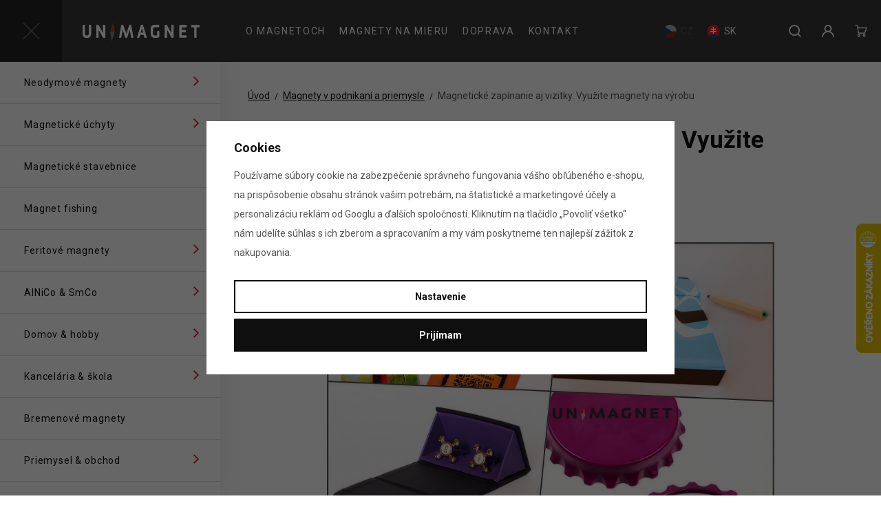

--- FILE ---
content_type: text/html; charset=UTF-8
request_url: https://www.unimagnet.sk/clanok/143/magneticke-zapinanie-aj-vizitky-vyuzite-magnety-na-vyrobu/
body_size: 27948
content:
<!DOCTYPE html>


                     
    
         
            


<html class="no-js lang-sk" lang="sk">
<head>
   <meta charset="utf-8">
   
      <meta name="author" content="UNIMAGNET">
   

   <meta name="web_author" content="wpj.cz">

   
      <meta name="description" content="Vyrábate škatuľky, diáre, knižky, záložky, kalendáre? Použite na ich uzatváranie ploché neodýmové magnety – pevné, lacné riešenie. Inšpirujte sa príkladmi.">
   

   
               <meta name="robots" content="index, follow">
         

         <meta name="viewport" content="width=device-width, initial-scale=1">
   
   <meta property="og:title" content="Magnetické zapínanie aj vizitky. Využite magnety na výrobu - Unimagnet.sk">
      
   <meta property="og:image" content="https://www.unimagnet.sk/data/tmp/0/1/20091_0.jpg?1719995108_1">
   <meta property="og:description" content="Vyrábate škatuľky, diáre, knižky, záložky, kalendáre? Použite na ich uzatváranie ploché neodýmové magnety – pevné, lacné riešenie. Inšpirujte sa príkladmi.">

   <meta property="og:url" content="https://www.unimagnet.sk/clanok/143/magneticke-zapinanie-aj-vizitky-vyuzite-magnety-na-vyrobu/">
   <meta property="og:type" content="website">

   
   <meta property="og:site_name" content="UNIMAGNET">


   
      <title>Magnetické zapínanie aj vizitky. Využite magnety na výrobu - Unimagnet.sk</title>
   

   
      
   <link href="https://fonts.googleapis.com/css2?family=Roboto:ital,wght@0,400;0,700;1,400&display=swap" rel="stylesheet">


      
         <link rel="stylesheet" href="/web/build/app.7153ca77.css">
         
      
   

   
         

   
         

   
   <link rel="shortcut icon" href="/templates/images/favicon.ico">
   
   
   <link rel="search" href="/vyhladavanie/" type="text/html">

   <script src="/common/static/js/sentry-6.16.1.min.js"></script>

<script>
   Sentry.init({
      dsn: 'https://bdac53e35b1b4424b35eb8b76bcc2b1a@sentry.wpj.cz/9',
      allowUrls: [
         /www\.unimagnet\.sk\//
      ],
      denyUrls: [
         // Facebook flakiness
         /graph\.facebook\.com/i,
         // Facebook blocked
         /connect\.facebook\.net\/en_US\/all\.js/i,
         // Chrome extensions
         /extensions\//i,
         /^chrome:\/\//i,
         /kupshop\.local/i
      ],
      beforeSend(event) {
         if (!/FBA[NV]|PhantomJS|SznProhlizec/.test(window.navigator.userAgent)) {
            return event;
         }
      },
      ignoreErrors: [
         // facebook / ga + disabled cookies
         'fbq is not defined',
         'Can\'t find variable: fbq',
         '_gat is not defined',
         'AW is not defined',
         'Can\'t find variable: AW',
         'url.searchParams.get', // gtm koza
         // localstorage not working in incoginto mode in iOS
         'The quota has been exceeded',
         'QuotaExceededError',
         'Undefined variable: localStorage',
         'localStorage is null',
         'The operation is insecure',
         "Failed to read the 'localStorage'",
         "gtm_",
         "Can't find variable: glami",
      ]
   });

   Sentry.setTag("web", "prod_unimagnet_db");
   Sentry.setTag("wbpck", 1);
   Sentry.setTag("adm", 0);
   Sentry.setTag("tpl", "x");
   Sentry.setTag("sentry_v", "6.16.1");
</script>

   <script>
   window.wpj = window.wpj || {};
   wpj.onReady = wpj.onReady || [];
   wpj.jsShop = wpj.jsShop || {events:[]};

   window.dataLayer = window.dataLayer || [];
   function gtag() {
      window.dataLayer.push(arguments);
   }
   window.wpj.cookie_bar_send = true;

   wpj.getCookie = (sKey) => decodeURIComponent(
      document.cookie.replace(
         new RegExp(
            '(?:(?:^|.*;)\\s*' +
            encodeURIComponent(sKey).replace(/[\-\.\+\*]/g, '\\$&') +
            '\\s*\\=\\s*([^;]*).*$)|^.*$'
         ),
         '$1'
      )
   ) || null;

      var consents = wpj.getCookie('cookie-bar')?.split(',');

   if (!(consents instanceof Array)){
      consents = [];
   }

   consents_fields = {
      ad_storage: consents.includes('ad_storage') ? 'granted' : 'denied',
      ad_user_data: consents.includes('ad_storage') ? 'granted' : 'denied',
      ad_personalization: consents.includes('ad_storage') ? 'granted' : 'denied',
      personalization_storage: consents.includes('personalization_and_functionality_storage') ? 'granted' : 'denied',
      functionality_storage: 'granted',
      analytics_storage: consents.includes('analytics_storage') ? 'granted' : 'denied',
   };
   gtag('consent', 'default', consents_fields);

   gtag("set", "ads_data_redaction", true);

   dataLayer.push({
      'event': 'defaultConsent',
      'consents' : consents_fields,
      'version': 'v2'
   });
   </script>

<script>
   wpj.data = wpj.data || { };

   
   
   wpj.data.captcha = { sitekey: '0x4AAAAAAAEGsqx8gtD2edMg' };
   
   

   
</script>


   

         <meta name="google-site-verification" content="KmdOuzQi1qxhzo0j_eunbFlHwpjgyR85oYvsFvdI5gg">
         <meta name="google-site-verification" content="_4Dtwde1BxxBeKVzqEHAjNVKcZlk9d8Zjio4zNGBcMk">
   
   
   
   
          

      

   

<script>page_data = {"page":{"language":"sk","title":"Magnetick\u00e9 zap\u00ednanie aj vizitky. Vyu\u017eite magnety na v\u00fdrobu - Unimagnet.sk","path":"\/clanok\/143\/magneticke-zapinanie-aj-vizitky-vyuzite-magnety-na-vyrobu\/","currency":"EUR","currencyRate":24,"breadCrumbs":[{"id":"","name":"Home"},{"id":"","name":"Magnety v podnikan\u00ed a priemysle"},{"id":"","name":"Magnetick\u00e9 zap\u00ednanie aj vizitky. Vyu\u017eite magnety na v\u00fdrobu"}],"environment":"live","type":"article"},"user":{"sessionId":"912337a85a4a7689126f50b47ced1649","cartId":"no-cartID","type":"anonymous","cartValue":0,"cartValueWithVat":0,"cartValueWithoutVat":0,"cartItems":0},"resetRefferer":false,"event":"pageView","article":{"category":false,"name":null,"tags":[],"authors":[],"artPath":[{"id":"","name":"Magnety v podnikan\u00ed a priemysle"},{"id":"","name":"Magnetick\u00e9 zap\u00ednanie aj vizitky. Vyu\u017eite magnety na v\u00fdrobu"}],"dateCreated":"2026-01-18","readTime":false},"once":false,"version":"v2"};page_data['page']['layout'] = window.innerWidth  > 991 ? 'web' : window.innerWidth > 543 ? 'tablet' : 'mobil';dataLayer.push(page_data);</script><script>
              wpj.onReady.push(function () {
                 [ 'logout', 'registration', 'login', 'newsletter_subscribe'].forEach(function (type) {
                    let cookieValue = wpj.storage.cookies.getItem('gtm_'+type);

                    if (cookieValue === null) {
                       return;
                    }
                    wpj.storage.cookies.removeItem('gtm_'+type);

                    cookieValue = JSON.parse(cookieValue);

                    let valueData;
                    if (type === 'newsletter_subscribe') {
                       valueData = { ...cookieValue };
                       type = 'newsletterSubscribe';
                    } else if (cookieValue instanceof Array) {
                       valueData = { data: cookieValue };
                    } else {
                       valueData = { value: cookieValue };
                    }
                     window.dataLayer.push({
                        event: 'success' +  gtm_ucfirst(type),
                           ...valueData
                     });
                 });
              });
              function gtm_ucfirst(str) {
                   if (!str || typeof str !== 'string') return str;
                   return str.charAt(0).toUpperCase() + str.slice(1);
               }
           </script>      <!-- Google Tag Manager -->
   <script data-cookieconsent="ignore">(function(w,d,s,l,i) {w[l] = w[l] || [];w[l].push({'gtm.start': new Date().getTime(), event: 'gtm.js'});
         var f = d.getElementsByTagName(s)[0],j=d.createElement(s),dl=l != 'dataLayer' ? '&l=' + l : '';
         j.async = true;j.src='//www.googletagmanager.com/gtm.js?id=' + i + dl;f.parentNode.insertBefore(j, f);
      })(window, document, 'script', 'dataLayer', 'GTM-MJ5L5D');</script>
   <!-- End Google Tag Manager -->
</head>
<body >



<!-- Google Tag Manager -->
   <noscript>
       <iframe src="//www.googletagmanager.com/ns.html?id=GTM-MJ5L5D" height="0" width="0" style="display:none;visibility:hidden"></iframe>
   </noscript>
<!-- End Google Tag Manager -->


   
      <header class="header">
         <div class="container-fluid display-flex">
            <div class="header-logo-wrapper">
               <button class="hamburger " type="button" data-burger>
                  <span class="hamburger-box"><span class="hamburger-inner"></span></span>
               </button>

               <div class="header-burger header-icon">
                  <button type="button" data-toggle="burger" class="button-burger">
                     <span class="hamburger-box"><span class="hamburger-inner"></span></span>
                  </button>
               </div>

               <a href="/" title="Neodymové magnety - Unimagnet.sk" class="logo">
                  <img src="/templates/images/logo.svg" alt="Neodymové magnety - Unimagnet.sk" width="235" height="28">
               </a>
            </div>

            <div class="header-menu">
               
<div class="">
    
   <ul class="">
                 <li class=" item-42">
             <a href="/o-magnetoch/" >
                 O magnetoch
             </a>
                        </li>
                 <li class=" item-43">
             <a href="/magnety-na-mieru/" >
                 Magnety na mieru
             </a>
                        </li>
                 <li class=" item-123">
             <a href="/doprava/" >
                 Doprava
             </a>
                        </li>
                 <li class=" item-36">
             <a href="/kontakt/" >
                 Kontakt
             </a>
                        </li>
          </ul>

</div>

            </div>

            <div class="header-language">
   
               <a href="/change-language/cs/"
         >
         <img src="/templates/images/flag-cs.svg" width="19" height="19" alt="cs">
         <span>CZ</span>
      </a>
                              <a href="/change-language/sk/"
         class="active">
         <img src="/templates/images/flag-sk.svg" width="19" height="19" alt="sk">
         <span>SK</span>
      </a>
         </div>

            <div class="header-icons">
               <div class="header-search header-icon">
                  <a href="/vyhladavanie/" data-toggle="search">
                     <span class="fc icons_search"></span>
                  </a>
               </div>

               <div class="header-login header-icon cart-signin">
                  <a href="/prihlasenie/">
                     <span class="fc icons_user">
                                              </span>
                  </a>
               </div>
               <div class="header-cart header-icon ">
   <a  data-reload="cart-info">
      <span class="fc icons_cart"></span>
      <span class="price"></span>
   </a>
</div>

<div class="cartbox-focus " data-cartbox>
   
      <div class="cartbox-header">
         
   <h3>Nákupný košík<span>(0)</span></h3>
      
         
   <a href="#" data-cartbox-hide>Zavrieť <span class="fc lightbox_close"></span></a>

      </div>
   

   <div class="cartbox-product-list" data-simplebar data-simplebar-auto-hide="false">
      <div data-reload="cartbox-products">
                     <p class="no-items">V košíku nemáte žiadny tovar.</p>
               </div>
   </div>


   <div class="cartbox-footer">
      <div data-reload="cartbox-footer">
         
                           

   <div class="shipping-progress">
      <span class="fc icons_delivery"></span>
      <p>
                     Do dopravy zdarma zostáva
            <strong>80 €</strong>
               </p>

      <div class="shipping-bar">
                                 <span style="width: 0%"></span>
               </div>
      
   </div>
                        
               <div class="price-title">Medzisúčet
                  <strong class="total-price h3">0 €</strong>

                                 </div>
            

            
   <div class="cartbox-sidebar-btns">
      <a href="" class="btn btn-primary" data-cartbox-hide>Späť k nákupu</a>
      <a href="/kosik/" class="btn-cart btn btn-ctr disabled">Do košíka</a>
   </div>

         
      </div>
   </div>
</div>
<div class="cartbox-bg" data-cartbox></div>
<div class="cartbox-overlay" data-cartbox data-cartbox-hide></div>

            </div>
         </div>
      </header>
      <div class="header-search-outer">
   <div class="header-search-inner" data-search-form>
      <div class="container">
         <form method="get" role="search" action="/vyhladavanie/">
            <input type="text" name="search" value="" maxlength="100" class="form-control autocomplete-control"
                   placeholder="Hľadaný výraz" aria-label="Hľadaný výraz" autocomplete="off" data-search-input>
            <button name="submit" type="submit" value="Hľadať" class="btn btn-primary btn-block"><span>Hľadať</span></button>
            <button class="search-toggle" data-toggle="search" aria-label="Zavrieť"><i class="fc lightbox_close"></i></button>
         </form>
      </div>
   </div>
</div>


   <script id="productSearch" type="text/x-dot-template">
            <div class="container autocomplete-inner">
         
         {{? it.items.Produkty || it.items.Kategorie || it.items.Vyrobci || it.items.Clanky || it.items.Stranky }}

         <div class="autocomplete-wrapper">
            {{? it.items.Kategorie }}
            <div class="autocomplete-categories">
               
               <p class="title-default">Kategórie</p>
               
               <ul>
                  {{~it.items.Kategorie.items :item :index}}
                  <li data-autocomplete-item="section">
                     <a href="/presmerovat/?type=category&id={{=item.id}}">{{=item.label}}</a>
                  </li>
                  {{~}}
               </ul>
            </div>
            {{?}}

            {{? it.items.Vyrobci }}
            <div class="autocomplete-categories">
               <p class="title-default">Značky</p>
               <ul>
                  {{~it.items.Vyrobci.items :item :index}}
                  <li data-autocomplete-item="section">
                     <a href="/presmerovat/?type=producer&id={{=item.id}}">{{=item.label}}</a>
                  </li>
                  {{~}}
               </ul>
            </div>
            {{?}}

            {{? it.items.Produkty }}
            <div class="autocomplete-products">
               
               <p class="title-default">Tovary</p>
               
               <ul>
                  {{~it.items.Produkty.items :item :index}}
                  {{? index < 4 }}
                  <li class="autocomplete-product-item" data-autocomplete-item="product">
                     <a href="/presmerovat/?type=product&id={{=item.id}}">
                        <div class="img">
                           {{? item.image }}
                           <img src="{{=item.image}}" alt="{{=item.label}}" class="img-fluid">
                           {{??}}
                           <img src="/common/static/images/no-img.png" alt="{{=item.label}}" class="img-fluid">
                           {{?}}
                        </div>
                        <span class="title">{{=item.label}}</span>
                        
                        
                                                        
                               {{? item.price }}
                               <span class="price">{{=item.price}}</span>
                               {{?}}
                            
                                                    
                        
                     </a>
                  </li>
                  {{?}}
                  {{~}}
               </ul>
            </div>
            {{?}}

            
            <div class="ac-showall d-showall" data-autocomplete-item="show-all">
               <a href="" class="btn btn-primary btn-block">Všetky výsledky</a>
            </div>
            
         </div>

         <div class="autocomplete-side">
            {{? it.items.Clanky }}
            <div class="autocomplete-articles">
               <p class="title-default">Články</p>
               <ul>
                  {{~it.items.Clanky.items :item :index}}
                  {{? index < 2 }}
                  <li data-autocomplete-item="section">
                     <a href="/presmerovat/?type=article&id={{=item.id}}">
                        {{? item.photo }}
                        <img src="{{=item.photo}}" alt="{{=item.label}}" width="200" height="143" class="img-fluid">
                        {{?}}
                        {{=item.label}}
                     </a>
                  </li>
                  {{?}}
                  {{~}}
               </ul>
            </div>
            {{?}}
            {{? it.items.Stranky }}
            <div class="autocomplete-pages">
               <p class="title-default">Ostatné</p>
               <ul>
                  {{~it.items.Stranky.items :item :index}}
                  <li data-autocomplete-item="section">
                     <a href="{{=item.url}}">
                        {{=item.label}}
                     </a>
                  </li>
                  {{~}}
               </ul>
            </div>
            {{?}}
            
            <div class="ac-showall resp-showall" data-autocomplete-item="show-all">
               <a href="" class="btn btn-primary btn-block">Všetky výsledky</a>
            </div>
            
         </div>

         

         {{??}}
         <div class="autocomplete-noresult">
            <p>
               
               Žiadny výsledok
               
            </p>
         </div>
         {{?}}
         
      </div>
   </script>



      <script>
      
      
      wpj.onReady.push(function () {
         $('[data-search-input]').productSearch({
                        
         });
      });
            
   </script>


   
   <div class="sections-sidebar " data-sidesections>
       <ul class="list-unstyled sections-sidebar-nav"><li class="sidebar-navitem section_97" data-sidesections-navitem><div class="navitem-wrapper"><a href="/neodymove-magnety/" class="navlink"><span>Neodymové magnety</span></a><i class="navitem-trigger" data-sidesections-trigger></i></div><ul class="list-unstyled sections-sidebar-nav"><li class="sidebar-navitem section_6" data-sidesections-navitem><div class="navitem-wrapper"><a href="/neodymove-magnety-kotouce/" class="navlink"><img src="/data/tmp/15/6/6_15.jpg?1756456909_1" data-src="/data/tmp/15/6/6_15.jpg?1756456909_1"class="lazyload" alt="" title="Kotúče" width="40" height="30"><span>Kotúče</span></a></div></li><li class="sidebar-navitem section_8" data-sidesections-navitem><div class="navitem-wrapper"><a href="/neodymove-magnety-kvadry/" class="navlink"><img src="/data/tmp/15/8/8_15.jpg?1756456952_1" data-src="/data/tmp/15/8/8_15.jpg?1756456952_1"class="lazyload" alt="" title="Kvádre" width="40" height="30"><span>Kvádre</span></a></div></li><li class="sidebar-navitem section_7" data-sidesections-navitem><div class="navitem-wrapper"><a href="/neodymove-magnety-tyce/" class="navlink"><img src="/data/tmp/15/7/7_15.jpg?1756456974_1" data-src="/data/tmp/15/7/7_15.jpg?1756456974_1"class="lazyload" alt="" title="Tyče" width="40" height="30"><span>Tyče</span></a></div></li><li class="sidebar-navitem section_12" data-sidesections-navitem><div class="navitem-wrapper"><a href="/neodymove-magnety-kruhy/" class="navlink"><img src="/data/tmp/15/2/12_15.jpg?1756456933_1" data-src="/data/tmp/15/2/12_15.jpg?1756456933_1"class="lazyload" alt="" title="Kruhy" width="40" height="30"><span>Kruhy</span></a></div></li><li class="sidebar-navitem section_11" data-sidesections-navitem><div class="navitem-wrapper"><a href="/neodymove-magnety-kostky/" class="navlink"><img src="/data/tmp/15/1/11_15.jpg?1756457008_1" data-src="/data/tmp/15/1/11_15.jpg?1756457008_1"class="lazyload" alt="" title="Kocky" width="40" height="30"><span>Kocky</span></a></div></li><li class="sidebar-navitem section_67" data-sidesections-navitem><div class="navitem-wrapper"><a href="/samolepici-neodymove-magnety/" class="navlink"><img src="/data/tmp/15/7/67_15.jpg?1756457099_1" data-src="/data/tmp/15/7/67_15.jpg?1756457099_1"class="lazyload" alt="" title="Samolepiace neodymové magnety" width="40" height="30"><span>Samolepiace</span></a></div></li><li class="sidebar-navitem section_5" data-sidesections-navitem><div class="navitem-wrapper"><a href="/neodymove-magnety-koule-kulicky/" class="navlink"><img src="/data/tmp/15/5/5_15.jpg?1756457031_1" data-src="/data/tmp/15/5/5_15.jpg?1756457031_1"class="lazyload" alt="" title="Gule" width="40" height="30"><span>Gule</span></a></div></li><li class="sidebar-navitem section_100" data-sidesections-navitem><div class="navitem-wrapper"><a href="/neodymove-magnety-kuzely/" class="navlink"><img src="/data/tmp/15/0/100_15.jpg?1756457053_1" data-src="/data/tmp/15/0/100_15.jpg?1756457053_1"class="lazyload" alt="" title="Kužeľové magnety" width="40" height="30"><span>Kužele</span></a></div></li><li class="sidebar-navitem section_101" data-sidesections-navitem><div class="navitem-wrapper"><a href="/neodymove-magnety-s-otvorem-na-sroub/" class="navlink"><img src="/data/tmp/15/1/101_15.jpg?1756457080_1" data-src="/data/tmp/15/1/101_15.jpg?1756457080_1"class="lazyload" alt="" title="Magnety s otvorom na skrutku" width="40" height="30"><span>S otvorom na skrutku</span></a></div></li><li class="sidebar-navitem section_69" data-sidesections-navitem><div class="navitem-wrapper"><a href="/vodeodolne-magnety-guma-plast/" class="navlink"><img src="/data/tmp/15/9/69_15.jpg?1756457120_1" data-src="/data/tmp/15/9/69_15.jpg?1756457120_1"class="lazyload" alt="" title="Plast" width="40" height="30"><span>Voděodolné</span></a></div></li></ul></li><li class="sidebar-navitem section_13" data-sidesections-navitem><div class="navitem-wrapper"><a href="/magneticke-uchyty-drzaky/" class="navlink"><span>Magnetické úchyty</span></a><i class="navitem-trigger" data-sidesections-trigger></i></div><ul class="list-unstyled sections-sidebar-nav"><li class="sidebar-navitem section_17" data-sidesections-navitem><div class="navitem-wrapper"><a href="/magneticke-uchyty-kruhy-s-prohlubni-otvorem-na-sroub/" class="navlink"><img src="/data/tmp/15/7/17_15.jpg?1756457734_1" data-src="/data/tmp/15/7/17_15.jpg?1756457734_1"class="lazyload" alt="" title="Kruhy so zahĺbením 90° a otvorom na skrutku" width="40" height="30"><span>Kruhy s otvorom na skrutku</span></a></div></li><li class="sidebar-navitem section_72" data-sidesections-navitem><div class="navitem-wrapper"><a href="/magneticke-uchyty-kvadry-s-prohlubni-otvorem-na-sroub/" class="navlink"><img src="/data/tmp/15/2/72_15.jpg?1756457599_1" data-src="/data/tmp/15/2/72_15.jpg?1756457599_1"class="lazyload" alt="" title="Kvádre so zahĺbením 90° a otvorom na skrutku" width="40" height="30"><span>Kvádre s otvorom na skrutku</span></a></div></li><li class="sidebar-navitem section_96" data-sidesections-navitem><div class="navitem-wrapper"><a href="/magneticke-uchyty-s-vnitrnim-zavitem/" class="navlink"><img src="/data/tmp/15/6/96_15.jpg?1756457776_1" data-src="/data/tmp/15/6/96_15.jpg?1756457776_1"class="lazyload" alt="" title="S vnútorným závitom" width="40" height="30"><span>S vnútorným závitom</span></a></div></li><li class="sidebar-navitem section_66" data-sidesections-navitem><div class="navitem-wrapper"><a href="/magneticke-uchyty-se-zavitovym-cepem/" class="navlink"><img src="/data/tmp/15/6/66_15.jpg?1756457796_1" data-src="/data/tmp/15/6/66_15.jpg?1756457796_1"class="lazyload" alt="" title="Magnety so závitovým čapom" width="40" height="30"><span>So závitovým čapom</span></a></div></li><li class="sidebar-navitem section_28" data-sidesections-navitem><div class="navitem-wrapper"><a href="/magneticke-haky-hacky/" class="navlink"><img src="/data/tmp/15/8/28_15.jpg?1756457695_1" data-src="/data/tmp/15/8/28_15.jpg?1756457695_1"class="lazyload" alt="" title="Magnetické háky" width="40" height="30"><span>Magnetické háky</span></a></div></li><li class="sidebar-navitem section_94" data-sidesections-navitem><div class="navitem-wrapper"><a href="/magneticke-uchyty-s-okem/" class="navlink"><img src="/data/tmp/15/4/94_15.jpg?1756457755_1" data-src="/data/tmp/15/4/94_15.jpg?1756457755_1"class="lazyload" alt="" title="Úchyty s okom" width="40" height="30"><span>Úchyty s okom</span></a></div></li><li class="sidebar-navitem section_76" data-sidesections-navitem><div class="navitem-wrapper"><a href="/pogumovane-vodeodolne-magneticke-uchyty/" class="navlink"><img src="/data/tmp/15/6/76_15.jpg?1768557003_1" data-src="/data/tmp/15/6/76_15.jpg?1768557003_1"class="lazyload" alt="" title="Pogumované" width="40" height="30"><span>Pogumované</span></a></div></li><li class="sidebar-navitem section_83" data-sidesections-navitem><div class="navitem-wrapper"><a href="/valcove-magneticke-uchyty-s-vnitrnim-zavitem/" class="navlink"><img src="/data/tmp/15/3/83_15.jpg?1756457858_1" data-src="/data/tmp/15/3/83_15.jpg?1756457858_1"class="lazyload" alt="" title="Valcové s vnútorným závitom" width="40" height="30"><span>Valcové s vnútorným závitom</span></a></div></li><li class="sidebar-navitem section_60" data-sidesections-navitem><div class="navitem-wrapper"><a href="/ploche-magneticke-uchyty/" class="navlink"><img src="/data/tmp/15/0/60_15.jpg?1756457817_1" data-src="/data/tmp/15/0/60_15.jpg?1756457817_1"class="lazyload" alt="" title="Magnetické úchyty - ploché" width="40" height="30"><span>Ploché</span></a></div></li><li class="sidebar-navitem section_117" data-sidesections-navitem><div class="navitem-wrapper"><a href="/magneticke-uchyty-ploche-se-zavitem/" class="navlink"><img src="/data/tmp/15/7/117_15.jpg?1752840075_1" data-src="/data/tmp/15/7/117_15.jpg?1752840075_1"class="lazyload" alt="" title="Ploché magnetické úchyty so závitom" width="40" height="30"><span>Ploché so závitom</span></a></div></li><li class="sidebar-navitem section_148" data-sidesections-navitem><div class="navitem-wrapper"><a href="/valcove-magneticke-uchyty/" class="navlink"><img src="/data/tmp/15/8/148_15.jpg?1768574285_1" data-src="/data/tmp/15/8/148_15.jpg?1768574285_1"class="lazyload" alt="" title="Válcové, s vnitřním závitem, čepem nebo závitovým čepem" width="40" height="30"><span>Válcové úchyty</span></a></div></li><li class="sidebar-navitem section_56" data-sidesections-navitem><div class="navitem-wrapper"><a href="/bipolarni-magneticke-uchyty-s-mosaznym-pouzdrem/" class="navlink"><img src="/data/tmp/15/6/56_15.jpg?1756457570_1" data-src="/data/tmp/15/6/56_15.jpg?1756457570_1"class="lazyload" alt="" title="S mosadzným puzdrom" width="40" height="30"><span>S mosadzným puzdrom</span></a></div></li></ul></li><li class="sidebar-navitem section_136" data-sidesections-navitem><div class="navitem-wrapper"><a href="/magneticke-stavebnice/" class="navlink"><span>Magnetické stavebnice</span></a></div></li><li class="sidebar-navitem section_32" data-sidesections-navitem><div class="navitem-wrapper"><a href="/magnet-fishing-magnety-pro-lovce-pokladu/" class="navlink"><span>Magnet fishing</span></a></div></li><li class="sidebar-navitem section_29" data-sidesections-navitem><div class="navitem-wrapper"><a href="/feritove-magnety/" class="navlink"><span>Feritové magnety</span></a><i class="navitem-trigger" data-sidesections-trigger></i></div><ul class="list-unstyled sections-sidebar-nav"><li class="sidebar-navitem section_36" data-sidesections-navitem><div class="navitem-wrapper"><a href="/feritove-magnety-kruhy/" class="navlink"><img src="/data/tmp/15/6/36_15.jpg?1752833840_1" data-src="/data/tmp/15/6/36_15.jpg?1752833840_1"class="lazyload" alt="" title="Kruhové feritové magnety" width="40" height="30"><span>Kruhy</span></a></div></li><li class="sidebar-navitem section_34" data-sidesections-navitem><div class="navitem-wrapper"><a href="/feritove-magnety-kotuce/" class="navlink"><img src="/data/tmp/15/4/34_15.jpg?1752833857_1" data-src="/data/tmp/15/4/34_15.jpg?1752833857_1"class="lazyload" alt="" title="Kotúčové feritové magnety" width="40" height="30"><span>Kotúče</span></a></div></li><li class="sidebar-navitem section_35" data-sidesections-navitem><div class="navitem-wrapper"><a href="/feritove-magnety-kvadre/" class="navlink"><img src="/data/tmp/15/5/35_15.jpg?1752833872_1" data-src="/data/tmp/15/5/35_15.jpg?1752833872_1"class="lazyload" alt="" title="Kvádrové feritové magnety" width="40" height="30"><span>Kvádre</span></a></div></li><li class="sidebar-navitem section_114" data-sidesections-navitem><div class="navitem-wrapper"><a href="/feritove-uchyty/" class="navlink"><img src="/data/tmp/15/4/114_15.jpg?1752833896_1" data-src="/data/tmp/15/4/114_15.jpg?1752833896_1"class="lazyload" alt="" title="Koróziivzdorné feritové úchyty v kovovom puzdre - lacnejšie a odolnejšie" width="40" height="30"><span>Úchyty</span></a></div></li><li class="sidebar-navitem section_139" data-sidesections-navitem><div class="navitem-wrapper"><a href="/segmenty-feritove/" class="navlink"><img src="/data/tmp/15/9/139_15.jpg?1756457523_1" data-src="/data/tmp/15/9/139_15.jpg?1756457523_1"class="lazyload" alt="" title="Feritové magnety segmenty pre elektromotory a experimenty" width="40" height="30"><span>Segmenty</span></a></div></li></ul></li><li class="sidebar-navitem section_50" data-sidesections-navitem><div class="navitem-wrapper"><a href="/vysokoteplotni-magnety/" class="navlink"><span>AlNiCo &amp; SmCo</span></a><i class="navitem-trigger" data-sidesections-trigger></i></div><ul class="list-unstyled sections-sidebar-nav"><li class="sidebar-navitem section_49" data-sidesections-navitem><div class="navitem-wrapper"><a href="/vysokoteplotni-odolne-smco-magnety/" class="navlink"><img src="/data/tmp/15/9/49_15.jpg?1756458282_1" data-src="/data/tmp/15/9/49_15.jpg?1756458282_1"class="lazyload" alt="" title="Samárium-kobaltové SmCo magnety – odolné vysokým teplotám a korózii" width="40" height="30"><span>SmCo magnety</span></a></div></li><li class="sidebar-navitem section_68" data-sidesections-navitem><div class="navitem-wrapper"><a href="/vysokoteplotni-odolne-alnico-magnety-podkovy/" class="navlink"><img src="/data/tmp/15/8/68_15.jpg?1756458248_1" data-src="/data/tmp/15/8/68_15.jpg?1756458248_1"class="lazyload" alt="" title="AlNiCo magnety a magnetické podkovy na pokusy, odolné vysokým teplotám do 450 °C" width="40" height="30"><span>AlNiCo magnety</span></a><i class="navitem-trigger" data-sidesections-trigger></i></div><ul class="list-unstyled sections-sidebar-nav"><li class="sidebar-navitem section_119" data-sidesections-navitem><div class="navitem-wrapper"><a href="/alnico-magneticke-uchyty-vysokoteplotne-do-450-c/" class="navlink"><img src="/data/tmp/15/9/119_15.jpg?1741696238_1" data-src="/data/tmp/15/9/119_15.jpg?1741696238_1"class="lazyload" alt="" title="Vysokoteplotné AlNiCo magnetické úchyty do 450 °C" width="40" height="30"><span>AlNiCo magnetické úchyty</span></a></div></li><li class="sidebar-navitem section_143" data-sidesections-navitem><div class="navitem-wrapper"><a href="/alnico-tycove-magnety-vysokoteplotne-do-450-c/" class="navlink"><img src="/data/tmp/15/3/143_15.jpg?1741697857_1" data-src="/data/tmp/15/3/143_15.jpg?1741697857_1"class="lazyload" alt="" title="Vysokoteplotné AlNiCo tyčové magnety do 450 °C" width="40" height="30"><span>AlNiCo tyčové magnety</span></a></div></li></ul></li></ul></li><li class="sidebar-navitem section_150" data-sidesections-navitem><div class="navitem-wrapper"><a href="/magnety-pro-domov-a-hobby/" class="navlink"><span>Domov &amp; hobby</span></a><i class="navitem-trigger" data-sidesections-trigger></i></div><ul class="list-unstyled sections-sidebar-nav"><li class="sidebar-navitem section_134" data-sidesections-navitem><div class="navitem-wrapper"><a href="/levitujici-globusy-gadgety/" class="navlink"><img src="/data/tmp/15/4/134_15.jpg?1757597389_1" data-src="/data/tmp/15/4/134_15.jpg?1757597389_1"class="lazyload" alt="" title="Levitujúce glóbusy a magnetické gadgety" width="40" height="30"><span>Levitujúce glóbusy</span></a></div></li><li class="sidebar-navitem section_18" data-sidesections-navitem><div class="navitem-wrapper"><a href="/magneticka-stavebnice-neocube/" class="navlink"><img src="/data/tmp/15/8/18_15.jpg?1764655721_1" data-src="/data/tmp/15/8/18_15.jpg?1764655721_1"class="lazyload" alt="" title="NeoCube" width="40" height="30"><span>NeoCube</span></a></div></li><li class="sidebar-navitem section_57" data-sidesections-navitem><div class="navitem-wrapper"><a href="/magnety-na-lednici-magnetky/" class="navlink"><img src="/data/tmp/15/7/57_15.jpg?1758297011_1" data-src="/data/tmp/15/7/57_15.jpg?1758297011_1"class="lazyload" alt="" title="Magnety na chladničku" width="40" height="30"><span>Magnety na lednici</span></a></div></li><li class="sidebar-navitem section_84" data-sidesections-navitem><div class="navitem-wrapper"><a href="/magneticke-listy/" class="navlink"><img src="/data/tmp/15/4/84_15.jpg?1758297090_1" data-src="/data/tmp/15/4/84_15.jpg?1758297090_1"class="lazyload" alt="" title="Magnetické lišty" width="40" height="30"><span>Magnetické lišty</span></a><i class="navitem-trigger" data-sidesections-trigger></i></div><ul class="list-unstyled sections-sidebar-nav"><li class="sidebar-navitem section_128" data-sidesections-navitem><div class="navitem-wrapper"><a href="/magneticke-listy-na-noze/" class="navlink"><img src="/data/tmp/15/8/128_15.jpg?1755986066_1" data-src="/data/tmp/15/8/128_15.jpg?1755986066_1"class="lazyload" alt="" title="Magnetické lišty na nože" width="40" height="30"><span>Magnetické lišty na nože</span></a></div></li><li class="sidebar-navitem section_129" data-sidesections-navitem><div class="navitem-wrapper"><a href="/magneticke-listy-na-naradi/" class="navlink"><img src="/data/tmp/15/9/129_15.jpg?1723453417_1" data-src="/data/tmp/15/9/129_15.jpg?1723453417_1"class="lazyload" alt="" title="Magnetické lišty na nářadí" width="40" height="30"><span>Magnetické lišty na nářadí</span></a></div></li></ul></li><li class="sidebar-navitem section_151" data-sidesections-navitem><div class="navitem-wrapper"><a href="/vodeodolne-magnety-guma-plast/" class="navlink"><img src="/data/tmp/15/1/151_15.jpg?1758297543_1" data-src="/data/tmp/15/1/151_15.jpg?1758297543_1"class="lazyload" alt="" title="Voděodolné, poplastované, pogumované magnety vydrží i na dešti" width="40" height="30"><span>Voděodolné</span></a></div></li><li class="sidebar-navitem section_152" data-sidesections-navitem><div class="navitem-wrapper"><a href="/magneticke-haky-hacky/" class="navlink"><img src="/data/tmp/15/2/152_15.jpg?1758297668_1" data-src="/data/tmp/15/2/152_15.jpg?1758297668_1"class="lazyload" alt="" title="Magnetické háky a háčky" width="40" height="30"><span>Magnetické háky</span></a></div></li><li class="sidebar-navitem section_153" data-sidesections-navitem><div class="navitem-wrapper"><a href="/magneticke-tabule-tvary-pismena-prislusenstvi/" class="navlink"><img src="/data/tmp/15/3/153_15.jpg?1758297827_1" data-src="/data/tmp/15/3/153_15.jpg?1758297827_1"class="lazyload" alt="" title="Magnetické tabule na zeď, pásky a držáky" width="40" height="30"><span>Magnetické tabule</span></a></div></li><li class="sidebar-navitem section_154" data-sidesections-navitem><div class="navitem-wrapper"><a href="/magneticka-barva-tabulova-svitici/" class="navlink"><img src="/data/tmp/15/4/154_15.jpg?1758297910_1" data-src="/data/tmp/15/4/154_15.jpg?1758297910_1"class="lazyload" alt="" title="Magnetická barva, svítící a tabulová barva" width="40" height="30"><span>Magnetická barva</span></a></div></li><li class="sidebar-navitem section_155" data-sidesections-navitem><div class="navitem-wrapper"><a href="/svarovaci-magnety-magneticke-zemnici-svorky/" class="navlink"><img src="/data/tmp/15/5/155_15.jpg?1758298056_1" data-src="/data/tmp/15/5/155_15.jpg?1758298056_1"class="lazyload" alt="" title="Svařovací magnety a ukostřovací, zemnicí svorky, magnetické úhelníky" width="40" height="30"><span>Svařovací magnety</span></a></div></li><li class="sidebar-navitem section_156" data-sidesections-navitem><div class="navitem-wrapper"><a href="/magneticke-sberace/" class="navlink"><img src="/data/tmp/15/6/156_15.jpg?1758298225_1" data-src="/data/tmp/15/6/156_15.jpg?1758298225_1"class="lazyload" alt="" title="Magnetické výrobky, magnetické sběrače" width="40" height="30"><span>Magnetické výrobky</span></a></div></li><li class="sidebar-navitem section_157" data-sidesections-navitem><div class="navitem-wrapper"><a href="/dverni-nabytkove-magnety/" class="navlink"><img src="/data/tmp/15/7/157_15.jpg?1758298306_1" data-src="/data/tmp/15/7/157_15.jpg?1758298306_1"class="lazyload" alt="" title="Dveřní nábytkové magnety" width="40" height="30"><span>Dveřní nábytkové magnety</span></a></div></li><li class="sidebar-navitem section_158" data-sidesections-navitem><div class="navitem-wrapper"><a href="/barevne-magneticke-folie/" class="navlink"><img src="/data/tmp/15/8/158_15.jpg?1758298386_1" data-src="/data/tmp/15/8/158_15.jpg?1758298386_1"class="lazyload" alt="" title="Barevné magnetické fólie" width="40" height="30"><span>Barevné fólie</span></a></div></li><li class="sidebar-navitem section_159" data-sidesections-navitem><div class="navitem-wrapper"><a href="/barevne-magneticke-pasky/" class="navlink"><img src="/data/tmp/15/9/159_15.jpg?1758298459_1" data-src="/data/tmp/15/9/159_15.jpg?1758298459_1"class="lazyload" alt="" title="Barevné magnetické pásky" width="40" height="30"><span>Barevné pásky</span></a></div></li><li class="sidebar-navitem section_160" data-sidesections-navitem><div class="navitem-wrapper"><a href="/lepidla-na-magnety-a-zavity/" class="navlink"><img src="/data/tmp/15/0/160_15.jpg?1758298557_1" data-src="/data/tmp/15/0/160_15.jpg?1758298557_1"class="lazyload" alt="" title="Lepidla na magnety" width="40" height="30"><span>Lepidla</span></a></div></li><li class="sidebar-navitem section_132" data-sidesections-navitem><div class="navitem-wrapper"><a href="/magneticke-zmekcovace-vody/" class="navlink"><img src="/data/tmp/15/2/132_15.jpg?1758298659_1" data-src="/data/tmp/15/2/132_15.jpg?1758298659_1"class="lazyload" alt="" title="Magnetické změkčovače vody" width="40" height="30"><span>Magnetické změkčovače vody</span></a></div></li></ul></li><li class="sidebar-navitem section_15" data-sidesections-navitem><div class="navitem-wrapper"><a href="/magnety-pro-kancelar-skolu-domov/" class="navlink"><span>Kancelária &amp; škola</span></a><i class="navitem-trigger" data-sidesections-trigger></i></div><ul class="list-unstyled sections-sidebar-nav"><li class="sidebar-navitem section_103" data-sidesections-navitem><div class="navitem-wrapper"><a href="/kancelarske-magnety-na-magneticke-tabule/" class="navlink"><img src="/data/tmp/15/3/103_15.jpg?1756457878_1" data-src="/data/tmp/15/3/103_15.jpg?1756457878_1"class="lazyload" alt="" title="Kancelárske magnety" width="40" height="30"><span>Kancelárske magnety</span></a></div></li><li class="sidebar-navitem section_64" data-sidesections-navitem><div class="navitem-wrapper"><a href="/magneticke-tabule-tvary-pismena-prislusenstvi/" class="navlink"><img src="/data/tmp/15/4/64_15.jpg?1756456535_1" data-src="/data/tmp/15/4/64_15.jpg?1756456535_1"class="lazyload" alt="" title="Magnetické tabule na stenu, lišty na nože, pásky a držiaky" width="40" height="30"><span>Magnetické tabule a lišty</span></a><i class="navitem-trigger" data-sidesections-trigger></i></div><ul class="list-unstyled sections-sidebar-nav"><li class="sidebar-navitem section_135" data-sidesections-navitem><div class="navitem-wrapper"><a href="/magneticke-tvary-symboly-pismena/" class="navlink"><img src="/data/tmp/15/5/135_15.jpg?1740474706_1" data-src="/data/tmp/15/5/135_15.jpg?1740474706_1"class="lazyload" alt="" title="Magnetické tvary, symboly a písmená" width="40" height="30"><span>Magnetické tvary, písmená</span></a></div></li><li class="sidebar-navitem section_79" data-sidesections-navitem><div class="navitem-wrapper"><a href="/magneticke-tabule/" class="navlink"><img src="/data/tmp/15/9/79_15.jpg?1756458025_1" data-src="/data/tmp/15/9/79_15.jpg?1756458025_1"class="lazyload" alt="" title="Popisovacie magnetické tabule na stenu na nalepenie" width="40" height="30"><span>Magnetické tabule na nalepenie</span></a></div></li><li class="sidebar-navitem section_73" data-sidesections-navitem><div class="navitem-wrapper"><a href="/prislusenstvi-pro-magneticke-tabule/" class="navlink"><img src="/data/tmp/15/3/73_15.jpg?1756456489_1" data-src="/data/tmp/15/3/73_15.jpg?1756456489_1"class="lazyload" alt="" title="Príslušenstvo" width="40" height="30"><span>Príslušenstvo</span></a></div></li></ul></li><li class="sidebar-navitem section_63" data-sidesections-navitem><div class="navitem-wrapper"><a href="/magneticka-barva-tabulova-svitici/" class="navlink"><img src="/data/tmp/15/3/63_15.jpg?1756457963_1" data-src="/data/tmp/15/3/63_15.jpg?1756457963_1"class="lazyload" alt="" title="Magnetická, svietiaca a tabuľová farba" width="40" height="30"><span>Magnetická farba</span></a></div></li><li class="sidebar-navitem section_65" data-sidesections-navitem><div class="navitem-wrapper"><a href="/magneticke-jmenovky/" class="navlink"><img src="/data/tmp/15/5/65_15.jpg?1756458003_1" data-src="/data/tmp/15/5/65_15.jpg?1756458003_1"class="lazyload" alt="" title="Magnetické menovky na akcie a eventy" width="40" height="30"><span>Magnetické menovky</span></a></div></li><li class="sidebar-navitem section_80" data-sidesections-navitem><div class="navitem-wrapper"><a href="/skolni-magnety-magneticke-podkovy/" class="navlink"><img src="/data/tmp/15/0/80_15.jpg?1756458161_1" data-src="/data/tmp/15/0/80_15.jpg?1756458161_1"class="lazyload" alt="" title="Školské magnety" width="40" height="30"><span>Školské magnety</span></a></div></li><li class="sidebar-navitem section_23" data-sidesections-navitem><div class="navitem-wrapper"><a href="/magneticka-kapalina-ferrofluid/" class="navlink"><img src="/data/tmp/15/3/23_15.jpg?1756457981_1" data-src="/data/tmp/15/3/23_15.jpg?1756457981_1"class="lazyload" alt="" title="Ferrofluid" width="40" height="30"><span>Ferrofluid</span></a></div></li><li class="sidebar-navitem section_24" data-sidesections-navitem><div class="navitem-wrapper"><a href="/senzorova-folie-flux-indikatory-polu/" class="navlink"><img src="/data/tmp/15/4/24_15.jpg?1756458133_1" data-src="/data/tmp/15/4/24_15.jpg?1756458133_1"class="lazyload" alt="" title="Senzorová fólia" width="40" height="30"><span>Senzorová fólia</span></a></div></li><li class="sidebar-navitem section_25" data-sidesections-navitem><div class="navitem-wrapper"><a href="/zelezny-prach/" class="navlink"><img src="/data/tmp/15/5/25_15.jpg?1756458184_1" data-src="/data/tmp/15/5/25_15.jpg?1756458184_1"class="lazyload" alt="" title="Železný prach" width="40" height="30"><span>Železný prach</span></a></div></li><li class="sidebar-navitem section_75" data-sidesections-navitem><div class="navitem-wrapper"><a href="/laboratorni-pomucky/" class="navlink"><img src="/data/tmp/15/5/75_15.jpg?1756457937_1" data-src="/data/tmp/15/5/75_15.jpg?1756457937_1"class="lazyload" alt="" title="Laboratórne pomôcky" width="40" height="30"><span>Laboratórne pomôcky</span></a></div></li><li class="sidebar-navitem section_81" data-sidesections-navitem><div class="navitem-wrapper"><a href="/kovy-a-chemikalie/" class="navlink"><img src="/data/tmp/15/1/81_15.jpg?1756457898_1" data-src="/data/tmp/15/1/81_15.jpg?1756457898_1"class="lazyload" alt="" title="Kovy a chemikálie" width="40" height="30"><span>Kovy a chemikálie</span></a></div></li></ul></li><li class="sidebar-navitem section_19" data-sidesections-navitem><div class="navitem-wrapper"><a href="/bremenove-magnety/" class="navlink"><span>Bremenové magnety</span></a></div></li><li class="sidebar-navitem section_102" data-sidesections-navitem><div class="navitem-wrapper"><a href="/magnety-pro-prumysl-obchod/" class="navlink"><span>Priemysel &amp; obchod</span></a><i class="navitem-trigger" data-sidesections-trigger></i></div><ul class="list-unstyled sections-sidebar-nav"><li class="sidebar-navitem section_21" data-sidesections-navitem><div class="navitem-wrapper"><a href="/magneticke-separatory-separacni-tyce/" class="navlink"><img src="/data/tmp/15/1/21_15.jpg?1756456704_1" data-src="/data/tmp/15/1/21_15.jpg?1756456704_1"class="lazyload" alt="" title="Magnetické separátory" width="40" height="30"><span>Magnetické separátory</span></a></div></li><li class="sidebar-navitem section_71" data-sidesections-navitem><div class="navitem-wrapper"><a href="/svarovaci-magnety-magneticke-zemnici-svorky/" class="navlink"><img src="/data/tmp/15/1/71_15.jpg?1756456858_1" data-src="/data/tmp/15/1/71_15.jpg?1756456858_1"class="lazyload" alt="" title="Zváracie magnety a ukostrovacie svorky" width="40" height="30"><span>Zváracie magnety</span></a></div></li><li class="sidebar-navitem section_20" data-sidesections-navitem><div class="navitem-wrapper"><a href="/magneticke-upinace/" class="navlink"><img src="/data/tmp/15/0/20_15.jpg?1756456726_1" data-src="/data/tmp/15/0/20_15.jpg?1756456726_1"class="lazyload" alt="" title="Magnetické upínače" width="40" height="30"><span>Magnetické upínače</span></a><i class="navitem-trigger" data-sidesections-trigger></i></div><ul class="list-unstyled sections-sidebar-nav"><li class="sidebar-navitem section_30" data-sidesections-navitem><div class="navitem-wrapper"><a href="/kruhove-magneticke-upinace/" class="navlink"><img src="/data/tmp/15/0/30_15.jpg?1756456750_1" data-src="/data/tmp/15/0/30_15.jpg?1756456750_1"class="lazyload" alt="" title="Magnetické upínače kruhové" width="40" height="30"><span>Magnetické upínače kruhové</span></a></div></li><li class="sidebar-navitem section_37" data-sidesections-navitem><div class="navitem-wrapper"><a href="/magneticke-upinace-neomax/" class="navlink"><img src="/data/tmp/15/7/37_15.jpg?1756456771_1" data-src="/data/tmp/15/7/37_15.jpg?1756456771_1"class="lazyload" alt="" title="NEOMAX magnetický upínač" width="40" height="30"><span>NEOMAX magnetický upínač</span></a></div></li><li class="sidebar-navitem section_31" data-sidesections-navitem><div class="navitem-wrapper"><a href="/obdelnikove-magneticke-upinace/" class="navlink"><img src="/data/tmp/15/1/31_15.jpg?1756456792_1" data-src="/data/tmp/15/1/31_15.jpg?1756456792_1"class="lazyload" alt="" title="Magnetické upínače obdĺžnikové" width="40" height="30"><span>Magnetické upínače obdĺžnikové</span></a></div></li></ul></li><li class="sidebar-navitem section_62" data-sidesections-navitem><div class="navitem-wrapper"><a href="/magneticke-sberace/" class="navlink"><img src="/data/tmp/15/2/62_15.jpg?1756456814_1" data-src="/data/tmp/15/2/62_15.jpg?1756456814_1"class="lazyload" alt="" title="Magnetické výrobky" width="40" height="30"><span>Magnetické výrobky</span></a></div></li><li class="sidebar-navitem section_4" data-sidesections-navitem><div class="navitem-wrapper"><a href="/pos-magnety-magneticke-stojanky-promo-drzaky/" class="navlink"><img src="/data/tmp/15/4/4_15.jpg?1756456837_1" data-src="/data/tmp/15/4/4_15.jpg?1756456837_1"class="lazyload" alt="" title="POS stojany a držiaky pre obchod i veľtrh" width="40" height="30"><span>POS magnety</span></a></div></li><li class="sidebar-navitem section_118" data-sidesections-navitem><div class="navitem-wrapper"><a href="/magneticke-smetaky-metly/" class="navlink"><img src="/data/tmp/15/8/118_15.jpg?1756467991_1" data-src="/data/tmp/15/8/118_15.jpg?1756467991_1"class="lazyload" alt="" title="Magnetické metly" width="40" height="30"><span>Magnetické metly</span></a></div></li><li class="sidebar-navitem section_130" data-sidesections-navitem><div class="navitem-wrapper"><a href="/dverni-nabytkove-magnety/" class="navlink"><img src="/data/tmp/15/0/130_15.jpg?1755980614_1" data-src="/data/tmp/15/0/130_15.jpg?1755980614_1"class="lazyload" alt="" title="Dverové nábytkové magnety" width="40" height="30"><span>Dverové nábytkové magnety</span></a></div></li><li class="sidebar-navitem section_137" data-sidesections-navitem><div class="navitem-wrapper"><a href="/magneticke-pasky-pre-agv-voziky/" class="navlink"><img src="/data/tmp/15/7/137_15.jpg?1757498082_1" data-src="/data/tmp/15/7/137_15.jpg?1757498082_1"class="lazyload" alt="" title="AGV magnetické pásky" width="40" height="30"><span>AGV magnetické pásky</span></a></div></li><li class="sidebar-navitem section_138" data-sidesections-navitem><div class="navitem-wrapper"><a href="/elektromagnety/" class="navlink"><img src="/data/tmp/15/8/138_15.jpg?1757674082_1" data-src="/data/tmp/15/8/138_15.jpg?1757674082_1"class="lazyload" alt="" title="Elektromagnety" width="40" height="30"><span>Elektromagnety</span></a><i class="navitem-trigger" data-sidesections-trigger></i></div><ul class="list-unstyled sections-sidebar-nav"><li class="sidebar-navitem section_144" data-sidesections-navitem><div class="navitem-wrapper"><a href="/pridrzne-elektromagnety/" class="navlink"><img src="/data/tmp/15/4/144_15.jpg?1759909220_1" data-src="/data/tmp/15/4/144_15.jpg?1759909220_1"class="lazyload" alt="" title="Prídržné elektromagnety" width="40" height="30"><span>Prídržné elektromagnety</span></a></div></li><li class="sidebar-navitem section_145" data-sidesections-navitem><div class="navitem-wrapper"><a href="/pridrzne-elektromagnety-permanentny-magnet/" class="navlink"><img src="/data/tmp/15/5/145_15.jpg?1742900981_1" data-src="/data/tmp/15/5/145_15.jpg?1742900981_1"class="lazyload" alt="" title="Prídržné elektromagnety s permanentným magnetom" width="40" height="30"><span>Prídržné elektromagnety, permanentný magnet</span></a></div></li><li class="sidebar-navitem section_149" data-sidesections-navitem><div class="navitem-wrapper"><a href="/dverni-elektromagnety/" class="navlink"><img src="/data/tmp/15/9/149_15.jpg?1757596334_1" data-src="/data/tmp/15/9/149_15.jpg?1757596334_1"class="lazyload" alt="" title="Dveřní elektromagnety" width="40" height="30"><span>Dveřní elektromagnety</span></a></div></li></ul></li><li class="sidebar-navitem section_147" data-sidesections-navitem><div class="navitem-wrapper"><a href="/debniace-magnety/" class="navlink"><img src="/data/tmp/15/7/147_15.jpg?1756285614_1" data-src="/data/tmp/15/7/147_15.jpg?1756285614_1"class="lazyload" alt="" title="Debniace magnety" width="40" height="30"><span>Debniace magnety</span></a></div></li><li class="sidebar-navitem section_161" data-sidesections-navitem><div class="navitem-wrapper"><a href="/magneticke-zmekcovace-vody/" class="navlink"><img src="/data/tmp/15/1/161_15.jpg?1758298748_1" data-src="/data/tmp/15/1/161_15.jpg?1758298748_1"class="lazyload" alt="" title="Magnetické změkčovače vody" width="40" height="30"><span>Magnetické změkčovače vody</span></a></div></li></ul></li><li class="sidebar-navitem section_51" data-sidesections-navitem><div class="navitem-wrapper"><a href="/magneticke-kapsy/" class="navlink"><span>Magnetické vrecká</span></a><i class="navitem-trigger" data-sidesections-trigger></i></div><ul class="list-unstyled sections-sidebar-nav"><li class="sidebar-navitem section_122" data-sidesections-navitem><div class="navitem-wrapper"><a href="/klasicke-magneticke-kapsy-ochranna-folie/" class="navlink"><img src="/data/tmp/15/2/122_15.jpg?1739440246_1" data-src="/data/tmp/15/2/122_15.jpg?1739440246_1"class="lazyload" alt="" title="Magnetické vrecká s rámčekom a ochrannou fóliou" width="40" height="30"><span>Klasické magnetické vrecká</span></a></div></li><li class="sidebar-navitem section_120" data-sidesections-navitem><div class="navitem-wrapper"><a href="/samolepici-magneticke-kapsy-na-sklo-stenu/" class="navlink"><img src="/data/tmp/15/0/120_15.jpg?1756456314_1" data-src="/data/tmp/15/0/120_15.jpg?1756456314_1"class="lazyload" alt="" title="Samolepiace magnetické vrecká na sklo a nemagnetické povrchy" width="40" height="30"><span>Samolepiace magnetické vrecká</span></a></div></li><li class="sidebar-navitem section_121" data-sidesections-navitem><div class="navitem-wrapper"><a href="/magneticke-ramecky-na-zapisovani/" class="navlink"><img src="/data/tmp/15/1/121_15.jpg?1739440296_1" data-src="/data/tmp/15/1/121_15.jpg?1739440296_1"class="lazyload" alt="" title="Magnetické rámčeky na zapisovanie na papier" width="40" height="30"><span>Magnetické rámčeky na zapisovanie</span></a></div></li><li class="sidebar-navitem section_115" data-sidesections-navitem><div class="navitem-wrapper"><a href="/magneticke-kapsy-pevny-ramecek-abs/" class="navlink"><img src="/data/tmp/15/5/115_15.jpg?1741261940_1" data-src="/data/tmp/15/5/115_15.jpg?1741261940_1"class="lazyload" alt="" title="Magnetické vrecká s pevným plastovým rámčekom" width="40" height="30"><span>Magnetické vrecká, pevný rámček ABS</span></a></div></li></ul></li><li class="sidebar-navitem section_22" data-sidesections-navitem><div class="navitem-wrapper"><a href="/magneticke-kovove-folie/" class="navlink"><span>Magnetická fólia</span></a><i class="navitem-trigger" data-sidesections-trigger></i></div><ul class="list-unstyled sections-sidebar-nav"><li class="sidebar-navitem section_85" data-sidesections-navitem><div class="navitem-wrapper"><a href="/samolepici-magneticke-folie/" class="navlink"><img src="/data/tmp/15/5/85_15.jpg?1757498797_1" data-src="/data/tmp/15/5/85_15.jpg?1757498797_1"class="lazyload" alt="" title="Magnetické samolepiace fólie a foto magnetky" width="40" height="30"><span>Magnetické fólie samolepiace</span></a></div></li><li class="sidebar-navitem section_86" data-sidesections-navitem><div class="navitem-wrapper"><a href="/obycejne-magneticke-folie-natural/" class="navlink"><img src="/data/tmp/15/6/86_15.jpg?1757499040_1" data-src="/data/tmp/15/6/86_15.jpg?1757499040_1"class="lazyload" alt="" title="Magnetické fólie natural" width="40" height="30"><span>Obyčejné fólie</span></a></div></li><li class="sidebar-navitem section_90" data-sidesections-navitem><div class="navitem-wrapper"><a href="/kovove-folie/" class="navlink"><img src="/data/tmp/15/0/90_15.jpg?1757507684_1" data-src="/data/tmp/15/0/90_15.jpg?1757507684_1"class="lazyload" alt="" title="Pokovovaná fólia" width="40" height="30"><span>Kovová fólia</span></a></div></li><li class="sidebar-navitem section_27" data-sidesections-navitem><div class="navitem-wrapper"><a href="/barevne-magneticke-folie/" class="navlink"><img src="/data/tmp/15/7/27_15.jpg?1757499624_1" data-src="/data/tmp/15/7/27_15.jpg?1757499624_1"class="lazyload" alt="" title="Farebné magnetické fólie – archy" width="40" height="30"><span>Farebné magnetické fólie – archy</span></a></div></li></ul></li><li class="sidebar-navitem section_140" data-sidesections-navitem><div class="navitem-wrapper"><a href="/magneticke-pasky/" class="navlink"><span>Magnetické pásky</span></a><i class="navitem-trigger" data-sidesections-trigger></i></div><ul class="list-unstyled sections-sidebar-nav"><li class="sidebar-navitem section_61" data-sidesections-navitem><div class="navitem-wrapper"><a href="/samolepiace-magneticke-pasky/" class="navlink"><img src="/data/tmp/15/1/61_15.jpg?1757497881_1" data-src="/data/tmp/15/1/61_15.jpg?1757497881_1"class="lazyload" alt="" title="Samolepiace magnetické pásky" width="40" height="30"><span>Samolepiace magnetické pásky</span></a></div></li><li class="sidebar-navitem section_87" data-sidesections-navitem><div class="navitem-wrapper"><a href="/farebne-magneticke-pasky/" class="navlink"><img src="/data/tmp/15/7/87_15.jpg?1757498237_1" data-src="/data/tmp/15/7/87_15.jpg?1757498237_1"class="lazyload" alt="" title="Farebné magnetické pásky" width="40" height="30"><span>Barevné pásky</span></a></div></li><li class="sidebar-navitem section_14" data-sidesections-navitem><div class="navitem-wrapper"><a href="/magneticke-stitky/" class="navlink"><img src="/data/tmp/15/4/14_15.jpg?1739440145_1" data-src="/data/tmp/15/4/14_15.jpg?1739440145_1"class="lazyload" alt="" title="Magnetické štítky" width="40" height="30"><span>Magnetické štítky</span></a></div></li><li class="sidebar-navitem section_141" data-sidesections-navitem><div class="navitem-wrapper"><a href="/feritove-magneticke-pasky-natural/" class="navlink"><img src="/data/tmp/15/1/141_15.jpg?1757498273_1" data-src="/data/tmp/15/1/141_15.jpg?1757498273_1"class="lazyload" alt="" title="Feritové magnetické pásky natural – flexibilné, v metráži" width="40" height="30"><span>Magnetické pásky natural</span></a></div></li><li class="sidebar-navitem section_142" data-sidesections-navitem><div class="navitem-wrapper"><a href="/kovove-pasky/" class="navlink"><img src="/data/tmp/15/2/142_15.jpg?1757498071_1" data-src="/data/tmp/15/2/142_15.jpg?1757498071_1"class="lazyload" alt="" title="Pokovované, kovové pásky – nalepovacia základňa na prichytenie magnetov" width="40" height="30"><span>Kovové, pokovované pásky</span></a></div></li><li class="sidebar-navitem section_146" data-sidesections-navitem><div class="navitem-wrapper"><a href="https://www.unimagnet.sk/magneticke-pasky-pre-agv-voziky/" class="navlink"><img src="/data/tmp/15/6/146_15.jpg?1757498142_1" data-src="/data/tmp/15/6/146_15.jpg?1757498142_1"class="lazyload" alt="" title="AGV magnetické pásky" width="40" height="30"><span>AGV pásky</span></a></div></li></ul></li><li class="sidebar-navitem section_104" data-sidesections-navitem><div class="navitem-wrapper"><a href="/prislusenstvi-pro-magnety-lepidla-hacky/" class="navlink"><span>Príslušenstvo</span></a><i class="navitem-trigger" data-sidesections-trigger></i></div><ul class="list-unstyled sections-sidebar-nav"><li class="sidebar-navitem section_108" data-sidesections-navitem><div class="navitem-wrapper"><a href="/sroubovaci-hacky-oka-pro-magnety/" class="navlink"><img src="/data/tmp/15/8/108_15.jpg?1756457501_1" data-src="/data/tmp/15/8/108_15.jpg?1756457501_1"class="lazyload" alt="" title="Skrutkovacie háčiky a oká pre magnety" width="40" height="30"><span>Háčiky a oká</span></a></div></li><li class="sidebar-navitem section_109" data-sidesections-navitem><div class="navitem-wrapper"><a href="/lepidla-na-magnety-a-zavity/" class="navlink"><img src="/data/tmp/15/9/109_15.jpg?1756457404_1" data-src="/data/tmp/15/9/109_15.jpg?1756457404_1"class="lazyload" alt="" title="Lepidlá nielen na magnety" width="40" height="30"><span>Lepidlá</span></a></div></li><li class="sidebar-navitem section_110" data-sidesections-navitem><div class="navitem-wrapper"><a href="/gumove-krytky-na-magnety/" class="navlink"><img src="/data/tmp/15/0/110_15.jpg?1756457337_1" data-src="/data/tmp/15/0/110_15.jpg?1756457337_1"class="lazyload" alt="" title="Gumové krytky na magnety" width="40" height="30"><span>Gumové krytky</span></a></div></li><li class="sidebar-navitem section_111" data-sidesections-navitem><div class="navitem-wrapper"><a href="/ocelove-zakladny-s-otvorem-na-sroub-pro-magnety-protikusy/" class="navlink"><img src="/data/tmp/15/1/111_15.jpg?1768564451_1" data-src="/data/tmp/15/1/111_15.jpg?1768564451_1"class="lazyload" alt="" title="Skrutkovacie základne pre magnety" width="40" height="30"><span>Skrutkovacie základne</span></a></div></li><li class="sidebar-navitem section_112" data-sidesections-navitem><div class="navitem-wrapper"><a href="/ocelove-zakladny-pro-magnety-protikusy/" class="navlink"><img src="/data/tmp/15/2/112_15.jpg?1756457455_1" data-src="/data/tmp/15/2/112_15.jpg?1756457455_1"class="lazyload" alt="" title="Samolepiace základne pre magnety" width="40" height="30"><span>Samolepiace protikusy</span></a></div></li></ul></li></ul><script> wpj.onReady.push(function() { $("[data-sidesections] [data-sidesections-trigger]").on("click", function(e) { var $list_item = $(this).closest("[data-sidesections-navitem]"); $list_item.children("ul").slideToggle(); if (!$list_item.hasClass("toggle-opened") && $list_item.hasClass("opened")) { $list_item.removeClass("opened"); } else { $list_item.toggleClass("toggle-opened"); } }); }); </script> 
   

      
<div class="">
    
   <ul class="list-unstyled nav-additional">
                 <li class=" item-42">
             <a href="/o-magnetoch/" >
                 O magnetoch
             </a>
                        </li>
                 <li class=" item-43">
             <a href="/magnety-na-mieru/" >
                 Magnety na mieru
             </a>
                        </li>
                 <li class=" item-123">
             <a href="/doprava/" >
                 Doprava
             </a>
                        </li>
                 <li class=" item-36">
             <a href="/kontakt/" >
                 Kontakt
             </a>
                        </li>
          </ul>

</div>


      <div class="header-language">
   
               <a href="/change-language/cs/"
         >
         <img src="/templates/images/flag-cs.svg" width="19" height="19" alt="cs">
         <span>CZ</span>
      </a>
                              <a href="/change-language/sk/"
         class="active">
         <img src="/templates/images/flag-sk.svg" width="19" height="19" alt="sk">
         <span>SK</span>
      </a>
         </div>
   </div>
   
      <main class="main ">
         
         <div class="container">
            
   <ul class="breadcrumbs">
                                <li><a href="/" title="Späť na úvod">Úvod</a></li>
                                               <li><a href="/clanky/10/magnety-v-podnikani-a-priemysle/" title="Späť na Magnety v podnikaní a priemysle">Magnety v podnikaní a priemysle</a></li>
                                               <li class="active">Magnetické zapínanie aj vizitky. Využite magnety na výrobu</li>
                         </ul>


            
   <div class="page-article">
      
               

               <h1 class="article-title">Magnetické zapínanie aj vizitky. Využite magnety na výrobu</h1>
         
            <p class="article-date">23.10.2017</p>         

                     <div class="article-content">
               <div style="position: relative;" class="cke_focus"><p><img alt="Magnety v papiernictve a reklamné magnety." src="/data/images/800-UM5013-Magnety-v-papiernictve-reklamne-magnety-Unimagnet.jpg" style="height:533px; width:800px"></p>

<p>Prevádzkujete papierenskú výrobu, tlačiareň, venujete sa výrobe kníh, vyrábate darčekové predmety? Na uzatváranie škatuliek, diárov, zápisníkov, dóz aj kalendárov použite malé a tenké neodýmové magnety. Magnetickú silu využijete nielen pri výrobe záložiek, pracovných zošitov a zápisníkov, placiek, magnetických vizitiek, ale aj kníh pre deti. Ponúknite zákazníkom nový sortiment, inšpirujte sa tipmi v článku.</p>

<h2>Magnetické diáre, notesy, zápisníky aj pracovné zošity ochránia poznámky</h2>

<p>Papierový diár s magnetickou chlopňou. Ak vyrábate diáre či notesy, ponúknite ich zákazníkom v pevných doskách s magnetickým uzáverom. Tento praktický a moderný spôsob uzatvárania je rýchly. Zákazník diár alebo notes po zapísaní poznámky jednoducho zaklapne. Podobne ako displej laptopu.</p>

<p><img alt="Zatváranie diára na magnet." src="/data/images/800-UM5013-Magnety-v-papiernictve-tlaciarenstve-Unimagnet-1.jpg" style="height:800px; width:574px"></p>

<p>Na výrobu zatváracieho mechanizmu využite plochý tenký <a href="https://www.unimagnet.sk/6-kotuce">kotúčový neodýmový magnet</a>. <a href="https://www.unimagnet.sk/kontakt">Napíšte nám</a>, na čo magnet potrebujete, pomôžeme vám nájsť najvhodnejší typ magnetu – aby nebol slabý, ale ani veľmi silný. Magnetický zatvárací systém využívajú aj výrobcovia puzdier pre mobilné telefóny, tablety aj okuliare.</p>

<p>Magnetické zatváranie v zavretom stave pevne udrží aj chlopňu dosiek či ľahkej aktovky.</p>

<h2>Magnetický kalendár – na chladničku i zárubňu dverí</h2>

<p>Vytvorte pre zákazníkov magnetické kalendáre. Vytlačte ich na <a href="https://www.unimagnet.sk/444-magneticka-folie-natural.html">magnetickú fóliu</a>. Môžu si ich potom umiestniť na feromagnetický povrch, napríklad chladničku, kovovú zárubňu dverí, plechovú tabuľu. Navrhnite si magnetické kalendáre v rôznych formátoch, od veľkosti vizitky až po formát A3. Pre svojich klientov alebo priamych zákazníkov tak vytvoríte originálny predajný artikel.</p>

<p>Ak prevádzkujete tlačiareň, ktorá na magnetické fólie dokáže tlačiť, ponúknite zákazníkom potlač na želanie – napríklad dodanú fotografiu, firemné logo alebo grafiku.</p>

<p>Magnetickú fóliu využijete aj na polep firemných automobilov. Prečítajte si o využití fólií v článku <a href="https://www.unimagnet.sk/blog/magneticke-pasky-a-folie-ulahcuju-podnikanie-ulahcite-si-ho-tiez-n131">Magnetické pásky a fólie uľahčujú podnikanie. Uľahčite si ho tiež</a>.</p>

<h2>Magnetické vizitky – buďte stále v zornom poli zákazníkov</h2>

<p>Odlíšte sa od ostatných výrobcov vizitiek a tlačte vizitky na magnetický papier. Nájdete ho vo verziách pre atramentovú i laserovú tlač. Papier je tenký, ohybný, odolný voči vode a zašpineniu.</p>

<p><img alt="Magnetické vizitky." src="/data/images/800-UM5013-Magnety-v-papiernictve-tlaciarenstve-Unimagnet-2.jpg" style="height:533px; width:800px"></p>

<p>Magnetické vizitky sa nekrčia, vydržia dlhšie. Keď do návrhu vizitky navyše zakomponujete aj užitočný obsah, vaši zákazníci, alebo zákazníci vašich zákazníkov, si magnetickú vizitku radi pripevnia na viditeľné miesto. Budú tak mať kontaktné údaje či váš firemný brand stále v zornom poli.</p>

<h2>Magnetická záložka do knihy – už nevypadne</h2>

<p>Rozšírte papiernický či tlačiarenský sortiment o magnetické záložky do kníh. Tlačte ich na magnetický papier. Pre koho sú záložky vhodné? Kníhkupectvá, kníhtlačiari, vydavateľstvá, teda každý, kto distribuuje alebo priamo predáva knihy.</p>

<p>Magnetické záložky sú zároveň ideálnym aj cenovo dostupným propagačným predmetom. Čitateľ si záložkou ľahko označí rozčítané miesto v knihe. Vďaka magnetu záložka nevypadne ani počas transportu. Záložka môže poslúžiť aj ako organizér poznámok.</p>

<h2>Darčeková škatuľka, dóza s neviditeľným magnetickým zatváraním</h2>

<p>Ak máte v ponuke reklamné predmety, písacie potreby, USB disky alebo iný drobnejší artikel, zabaľte ich do škatuľky s magnetickým uzáverom. Nalepte <a href="https://www.unimagnet.sk/318-KT-05-01-N.html">kotúčový magnet</a> na chlopňu škatuľky, potom zakryte poťahovým papierom alebo iným krycím materiálom. Magnet k materiálu pripevnite napríklad pevným <a href="https://www.unimagnet.sk/499-lepidlo-UHU-plus-endfest-300.html">lepidlom UHU 300</a>.</p>

<p><img alt="Škatuľka na manžetové gombíky s magnetickým uzáverom." src="/data/images/800-UM5013-Magneticka-skatulka-na-manzetove-gombiky-Unimagnet.jpg" style="height:800px; width:700px"></p>

<h2>Magnetická knižka pre deti – rozvíjajte kreativitu</h2>

<p>Vytvárate detské knihy? Začleňte do ponuky aj tie magnetické. Magnetická knižka je interaktívnou hračkou pre deti. Ako funguje? Buď deti dotvárajú obrázky pomocou farebných magnetiek, napríklad dopĺňajú časti tela postavičiek zo známych rozprávok, alebo umiestňujú magnetky na magnetické stránky podľa jednoduchých textov, ktoré ich inštruujú, kam ktorú magnetku umiestniť.</p>

<p>Posledná strana knihy je rozkladacia, býva veľkou hracou plochou, na ktorej sa dieťa môže hrať s magnetkami ľubovoľne, podľa vlastnej fantázie. Knižka deťom pomáha rozvíjať slovnú zásobu, predstavivosť, jemnú motoriku i kreativitu.</p>

<h2>Magnetické placky – otvoríte s nimi aj fľašu</h2>

<p>Pripravte pre zákazníkov magnetické placky. V domácnostiach, napríklad na chladničke, sú veľmi obľúbené, poslúžia aj ako reklamný predmet pre firemnú klientelu. Vyrobte okrúhle placky s rôznym priemerom alebo netradičné tvary – ovál, štvorec, obdĺžnik či srdce.</p>

<p>Motív podľa návrhu zákazníka, napríklad fotografiu, vytlačte na lesklý papier, ktorý zalaminujte alebo zalejte do živice. Nakoniec všetko skompletizujte na plechový podklad s neodýmovým magnetom. Potlačiť a doplniť magnetmi môžete napríklad aj plastový otvárač na fľaše.&nbsp;</p>

<p><img alt="Magnetický otvárač na fľaše." src="/data/images/800-UM5013-Magneticky-otvarac-Unimagnet.jpg" style="height:533px; width:800px"></p>

<p>Chcete sa o použití magnetov v papierenstve či polygrafii dozvedieť viac? Neviete vybrať vhodný magnet? <a href="https://www.unimagnet.sk/kontakt">Napíšte nám, zavolajte</a>.</p>

<p>Čítajte ďalej tipy zo sveta magnetizmu na <a href="https://www.unimagnet.sk/blog">blogu Unimagnet</a>.</p>
</div>
            </div>
               
         </div>

         </div>
      </main>
   
   <footer class="footer">
      
         <div class="footer-badges">
            <div class="container">
               <div class="w-text"></div> <div class="w-text"></div> <div class="w-text"></div> <div class="w-text"></div> <div class="w-html"><div class="badges">
   <div class="fc icons_magnet">
      <span>20 miliónov<br>magnetov skladom</span>
   </div>
   <div class="fc icons_users">
      <span>300 000+ spokojných<br>zákazníkov</span>
   </div>
   <div class="fc icons_star">
      <span>16 rokov úspešne<br>na trhu</span>
   </div>
   <div class="fc icons_truck">
      <span>Doručenie<br>do druhého dňa</span>
   </div>
</div></div>

            </div>
         </div>
      

      
         <div class="footer-newsletter">
   <div class="container">
      <form name="login" method="post" action="/newsletter/?subscribe=1" data-wpj-captcha-lazy="newsletter">
         <h3>Získajte magnetické tipy</h3>
         <p>Viete ako vám sila magnetov dokáže spríjemniť život? Získajte magnetické tipy, návody, vychytávky a ponuky pre&nbsp;bývanie i&nbsp;podnikanie.<br>Posielame párkrát za mesiac, žiadny spam. Kedykoľvek sa môžete odhlásiť.</p>
         <div class="input-group">
            <input class="form-control" type="email" name="email" value="" placeholder="Váš e-mail">
            <button class="btn btn-newsletter" type="submit" name="Submit" value="">Získať tipy<span class="fc icons_plane"></span>
            </button>
         </div>
      </form>
   </div>
</div>
      

      <div class="footer-menu container d-flex">
         <div>
            <a href="/" title="Neodymové magnety - Unimagnet.sk" class="footer-logo">
               <img src="/templates/images/logo.svg" alt="Neodymové magnety - Unimagnet.sk" width="235" class="img-responsive">
            </a><br>
                             <a target="_blank" class="footer-facebook" href="https://www.facebook.com/unimagnetcz">
                   <img
                      src="/templates/images/facebook.svg">
                   Sledujte nás</a>
                      </div>

                  <div class="column">
         <p class="title-default">Informácie</p>
         <ul class="list-unstyled">
                           <li >
                  <a href="/kontakt/" >Naše predajne</a>
               </li>
                           <li >
                  <a href="/faq/" >Magnetické otázky</a>
               </li>
                           <li >
                  <a href="/bezpecnost/" >Dôležité upozornenia</a>
               </li>
                           <li >
                  <a href="/fyzikalni-udaje-neodymovych-magnetu/" >Fyzikálne údaje magnetov</a>
               </li>
                           <li >
                  <a href="/bh-krivky-magnetu/" >BH křivky magnetů</a>
               </li>
                     </ul>
      </div>
            <div class="column">
         <p class="title-default">Všetko o nákupe</p>
         <ul class="list-unstyled">
                           <li >
                  <a href="/velkoobchod/" >Veľkoobchod</a>
               </li>
                           <li >
                  <a href="/obchodni-podminky/" >Obchodné podmienky</a>
               </li>
                           <li >
                  <a href="/vse-o-nakupu/" >Všetko o nákupe</a>
               </li>
                           <li >
                  <a href="/reklamace/" >Reklamácie</a>
               </li>
                     </ul>
      </div>
   

         <div>
            <p class="title-default">Kontakt</p>
            <p>
               Tel.: <a href="tel:+421940770110">+421 940 770 110</a><br>
               E-mail: <a href="mailto:obchod@unimagnet.sk">obchod@unimagnet.sk</a><br>
            </p>
         </div>

         <div>
            <p class="title-default">Spoľahlivý obchod</p>

            <img src="/templates/images/overeno.svg" alt="Heureka Ověřeno zákazníky" loading="lazy" width="70" height="70">
            <img src="/templates/images/iso.svg" alt="ISO 9001:2015" loading="lazy" width="100" height="50">
         </div>
      </div>
      <div class="container">
         <div class="copyright">
            <div>
               Shop by&nbsp;<a href="http://www.wpj.cz">wpj.cz</a> | © 2026 UNIMAGNET
            </div>

            <ul class="list-inline">
           <li><a href="" data-cookie-bar="open">Nastavenie cookies</a></li>
       <li>
      <a href="" data-wpj-focus="/formulare/report-inappropriate-content/" data-wpj-focus-ajax="1">
         Nahlásiť chybný obsah
      </a>
   </li>
            <li>
           <a href="/zasady-zpracovani-osobnich-udaju/" >
               Zásady spracovania osobných údajov
           </a>
        </li>
            <li>
           <a href="/souhlas-se-zpracovanim-osobnich-udaju/" >
               Súhlas so spracovaním osobných údajov
           </a>
        </li>
    </ul>


            <div>
               <img src="/templates/images/paypal.svg" alt="PayPal" loading="lazy">
               <img src="/templates/images/mastercard.svg" alt="Mastercard" loading="lazy">
               <img src="/templates/images/visa.svg" alt="Visa" loading="lazy">
            </div>
         </div>
      </div>
   </footer>




    
        <div class="sections-responsive" data-sections-responsive>
   
      <div class="sections-responsive-header">
         <button data-toggle="burger">
            <span class="fc lightbox_close"></span>
            <span>Zavrieť</span>
         </button>
         <div class="responsive-switcher">
                     </div>
         
         
      </div>
   
    <ul class="nav list-unstyled"><li class="nav-item nav-item-97" data-level="0"><span class="toggle-sub"> Neodymové magnety </span><ul class="sub-nav"><li class="sub-heading toggle-back">späť</li><li class="sub-heading nav-item nav-item-97"><a href="/neodymove-magnety/"><span>Všetko v kategórii</span></a></li><li class="nav-item nav-item-6" data-level="1"><a href="/neodymove-magnety-kotouce/" class="sub-item"><span class="figure"><img src="/data/tmp/10/6/6_10.jpg?1756456909_1" loading="lazy" alt="Kotúče" width="282" height="220" class="img-responsive"></span> Kotúče </a></li><li class="nav-item nav-item-8" data-level="1"><a href="/neodymove-magnety-kvadry/" class="sub-item"><span class="figure"><img src="/data/tmp/10/8/8_10.jpg?1756456952_1" loading="lazy" alt="Kvádre" width="282" height="220" class="img-responsive"></span> Kvádre </a></li><li class="nav-item nav-item-7" data-level="1"><a href="/neodymove-magnety-tyce/" class="sub-item"><span class="figure"><img src="/data/tmp/10/7/7_10.jpg?1756456974_1" loading="lazy" alt="Tyče" width="282" height="220" class="img-responsive"></span> Tyče </a></li><li class="nav-item nav-item-12" data-level="1"><a href="/neodymove-magnety-kruhy/" class="sub-item"><span class="figure"><img src="/data/tmp/10/2/12_10.jpg?1756456933_1" loading="lazy" alt="Kruhy" width="282" height="220" class="img-responsive"></span> Kruhy </a></li><li class="nav-item nav-item-11" data-level="1"><a href="/neodymove-magnety-kostky/" class="sub-item"><span class="figure"><img src="/data/tmp/10/1/11_10.jpg?1756457008_1" loading="lazy" alt="Kocky" width="282" height="220" class="img-responsive"></span> Kocky </a></li><li class="nav-item nav-item-67" data-level="1"><a href="/samolepici-neodymove-magnety/" class="sub-item"><span class="figure"><img src="/data/tmp/10/7/67_10.jpg?1756457099_1" loading="lazy" alt="Samolepiace" width="282" height="220" class="img-responsive"></span> Samolepiace </a></li><li class="nav-item nav-item-5" data-level="1"><a href="/neodymove-magnety-koule-kulicky/" class="sub-item"><span class="figure"><img src="/data/tmp/10/5/5_10.jpg?1756457031_1" loading="lazy" alt="Gule" width="282" height="220" class="img-responsive"></span> Gule </a></li><li class="nav-item nav-item-100" data-level="1"><a href="/neodymove-magnety-kuzely/" class="sub-item"><span class="figure"><img src="/data/tmp/10/0/100_10.jpg?1756457053_1" loading="lazy" alt="Kužele" width="282" height="220" class="img-responsive"></span> Kužele </a></li><li class="nav-item nav-item-101" data-level="1"><a href="/neodymove-magnety-s-otvorem-na-sroub/" class="sub-item"><span class="figure"><img src="/data/tmp/10/1/101_10.jpg?1756457080_1" loading="lazy" alt="S otvorom na skrutku" width="282" height="220" class="img-responsive"></span> S otvorom na skrutku </a></li><li class="nav-item nav-item-69" data-level="1"><a href="/vodeodolne-magnety-guma-plast/" class="sub-item"><span class="figure"><img src="/data/tmp/10/9/69_10.jpg?1756457120_1" loading="lazy" alt="Voděodolné" width="282" height="220" class="img-responsive"></span> Voděodolné </a></li></ul></li><li class="nav-item nav-item-13" data-level="0"><span class="toggle-sub"> Magnetické úchyty </span><ul class="sub-nav"><li class="sub-heading toggle-back">späť</li><li class="sub-heading nav-item nav-item-13"><a href="/magneticke-uchyty-drzaky/"><span>Všetko v kategórii</span></a></li><li class="nav-item nav-item-17" data-level="1"><a href="/magneticke-uchyty-kruhy-s-prohlubni-otvorem-na-sroub/" class="sub-item"><span class="figure"><img src="/data/tmp/10/7/17_10.jpg?1756457734_1" loading="lazy" alt="Kruhy s otvorom na skrutku" width="282" height="220" class="img-responsive"></span> Kruhy s otvorom na skrutku </a></li><li class="nav-item nav-item-72" data-level="1"><a href="/magneticke-uchyty-kvadry-s-prohlubni-otvorem-na-sroub/" class="sub-item"><span class="figure"><img src="/data/tmp/10/2/72_10.jpg?1756457599_1" loading="lazy" alt="Kvádre s otvorom na skrutku" width="282" height="220" class="img-responsive"></span> Kvádre s otvorom na skrutku </a></li><li class="nav-item nav-item-96" data-level="1"><a href="/magneticke-uchyty-s-vnitrnim-zavitem/" class="sub-item"><span class="figure"><img src="/data/tmp/10/6/96_10.jpg?1756457776_1" loading="lazy" alt="S vnútorným závitom" width="282" height="220" class="img-responsive"></span> S vnútorným závitom </a></li><li class="nav-item nav-item-66" data-level="1"><a href="/magneticke-uchyty-se-zavitovym-cepem/" class="sub-item"><span class="figure"><img src="/data/tmp/10/6/66_10.jpg?1756457796_1" loading="lazy" alt="So závitovým čapom" width="282" height="220" class="img-responsive"></span> So závitovým čapom </a></li><li class="nav-item nav-item-28" data-level="1"><a href="/magneticke-haky-hacky/" class="sub-item"><span class="figure"><img src="/data/tmp/10/8/28_10.jpg?1756457695_1" loading="lazy" alt="Magnetické háky" width="282" height="220" class="img-responsive"></span> Magnetické háky </a></li><li class="nav-item nav-item-94" data-level="1"><a href="/magneticke-uchyty-s-okem/" class="sub-item"><span class="figure"><img src="/data/tmp/10/4/94_10.jpg?1756457755_1" loading="lazy" alt="Úchyty s okom" width="282" height="220" class="img-responsive"></span> Úchyty s okom </a></li><li class="nav-item nav-item-76" data-level="1"><a href="/pogumovane-vodeodolne-magneticke-uchyty/" class="sub-item"><span class="figure"><img src="/data/tmp/10/6/76_10.jpg?1768557003_1" loading="lazy" alt="Pogumované" width="282" height="220" class="img-responsive"></span> Pogumované </a></li><li class="nav-item nav-item-83" data-level="1"><a href="/valcove-magneticke-uchyty-s-vnitrnim-zavitem/" class="sub-item"><span class="figure"><img src="/data/tmp/10/3/83_10.jpg?1756457858_1" loading="lazy" alt="Valcové s vnútorným závitom" width="282" height="220" class="img-responsive"></span> Valcové s vnútorným závitom </a></li><li class="nav-item nav-item-60" data-level="1"><a href="/ploche-magneticke-uchyty/" class="sub-item"><span class="figure"><img src="/data/tmp/10/0/60_10.jpg?1756457817_1" loading="lazy" alt="Ploché" width="282" height="220" class="img-responsive"></span> Ploché </a></li><li class="nav-item nav-item-117" data-level="1"><a href="/magneticke-uchyty-ploche-se-zavitem/" class="sub-item"><span class="figure"><img src="/data/tmp/10/7/117_10.jpg?1752840075_1" loading="lazy" alt="Ploché so závitom" width="282" height="220" class="img-responsive"></span> Ploché so závitom </a></li><li class="nav-item nav-item-148" data-level="1"><a href="/valcove-magneticke-uchyty/" class="sub-item"><span class="figure"><img src="/data/tmp/10/8/148_10.jpg?1768574285_1" loading="lazy" alt="Válcové úchyty" width="282" height="220" class="img-responsive"></span> Válcové úchyty </a></li><li class="nav-item nav-item-56" data-level="1"><a href="/bipolarni-magneticke-uchyty-s-mosaznym-pouzdrem/" class="sub-item"><span class="figure"><img src="/data/tmp/10/6/56_10.jpg?1756457570_1" loading="lazy" alt="S mosadzným puzdrom" width="282" height="220" class="img-responsive"></span> S mosadzným puzdrom </a></li></ul></li><li class="nav-item nav-item-136" data-level="0"><a href="/magneticke-stavebnice/" class="sub-item"> Magnetické stavebnice </a></li><li class="nav-item nav-item-32" data-level="0"><a href="/magnet-fishing-magnety-pro-lovce-pokladu/" class="sub-item"> Magnet fishing </a></li><li class="nav-item nav-item-29" data-level="0"><span class="toggle-sub"> Feritové magnety </span><ul class="sub-nav"><li class="sub-heading toggle-back">späť</li><li class="sub-heading nav-item nav-item-29"><a href="/feritove-magnety/"><span>Všetko v kategórii</span></a></li><li class="nav-item nav-item-36" data-level="1"><a href="/feritove-magnety-kruhy/" class="sub-item"><span class="figure"><img src="/data/tmp/10/6/36_10.jpg?1752833840_1" loading="lazy" alt="Kruhy" width="282" height="220" class="img-responsive"></span> Kruhy </a></li><li class="nav-item nav-item-34" data-level="1"><a href="/feritove-magnety-kotuce/" class="sub-item"><span class="figure"><img src="/data/tmp/10/4/34_10.jpg?1752833857_1" loading="lazy" alt="Kotúče" width="282" height="220" class="img-responsive"></span> Kotúče </a></li><li class="nav-item nav-item-35" data-level="1"><a href="/feritove-magnety-kvadre/" class="sub-item"><span class="figure"><img src="/data/tmp/10/5/35_10.jpg?1752833872_1" loading="lazy" alt="Kvádre" width="282" height="220" class="img-responsive"></span> Kvádre </a></li><li class="nav-item nav-item-114" data-level="1"><a href="/feritove-uchyty/" class="sub-item"><span class="figure"><img src="/data/tmp/10/4/114_10.jpg?1752833896_1" loading="lazy" alt="Úchyty" width="282" height="220" class="img-responsive"></span> Úchyty </a></li><li class="nav-item nav-item-139" data-level="1"><a href="/segmenty-feritove/" class="sub-item"><span class="figure"><img src="/data/tmp/10/9/139_10.jpg?1756457523_1" loading="lazy" alt="Segmenty" width="282" height="220" class="img-responsive"></span> Segmenty </a></li></ul></li><li class="nav-item nav-item-50" data-level="0"><span class="toggle-sub"> AlNiCo &amp; SmCo </span><ul class="sub-nav"><li class="sub-heading toggle-back">späť</li><li class="sub-heading nav-item nav-item-50"><a href="/vysokoteplotni-magnety/"><span>Všetko v kategórii</span></a></li><li class="nav-item nav-item-49" data-level="1"><a href="/vysokoteplotni-odolne-smco-magnety/" class="sub-item"><span class="figure"><img src="/data/tmp/10/9/49_10.jpg?1756458282_1" loading="lazy" alt="SmCo magnety" width="282" height="220" class="img-responsive"></span> SmCo magnety </a></li><li class="nav-item nav-item-68" data-level="1"><span class="toggle-sub"><span class="figure"><img src="/data/tmp/10/8/68_10.jpg?1756458248_1" loading="lazy" alt="AlNiCo magnety" width="282" height="220" class="img-responsive"></span> AlNiCo magnety </span><ul class="sub-nav"><li class="sub-heading toggle-back">späť</li><li class="sub-heading nav-item nav-item-68"><a href="/vysokoteplotni-odolne-alnico-magnety-podkovy/"><span>Všetko v kategórii</span></a></li><li class="nav-item nav-item-119" data-level="2"><a href="/alnico-magneticke-uchyty-vysokoteplotne-do-450-c/" class="sub-item"><span class="figure"><img src="/data/tmp/10/9/119_10.jpg?1741696238_1" loading="lazy" alt="AlNiCo magnetické úchyty" width="282" height="220" class="img-responsive"></span> AlNiCo magnetické úchyty </a></li><li class="nav-item nav-item-143" data-level="2"><a href="/alnico-tycove-magnety-vysokoteplotne-do-450-c/" class="sub-item"><span class="figure"><img src="/data/tmp/10/3/143_10.jpg?1741697857_1" loading="lazy" alt="AlNiCo tyčové magnety" width="282" height="220" class="img-responsive"></span> AlNiCo tyčové magnety </a></li></ul></li></ul></li><li class="nav-item nav-item-150" data-level="0"><span class="toggle-sub"> Domov &amp; hobby </span><ul class="sub-nav"><li class="sub-heading toggle-back">späť</li><li class="sub-heading nav-item nav-item-150"><a href="/magnety-pro-domov-a-hobby/"><span>Všetko v kategórii</span></a></li><li class="nav-item nav-item-134" data-level="1"><a href="/levitujici-globusy-gadgety/" class="sub-item"><span class="figure"><img src="/data/tmp/10/4/134_10.jpg?1757597389_1" loading="lazy" alt="Levitujúce glóbusy" width="282" height="220" class="img-responsive"></span> Levitujúce glóbusy </a></li><li class="nav-item nav-item-18" data-level="1"><a href="/magneticka-stavebnice-neocube/" class="sub-item"><span class="figure"><img src="/data/tmp/10/8/18_10.jpg?1764655721_1" loading="lazy" alt="NeoCube" width="282" height="220" class="img-responsive"></span> NeoCube </a></li><li class="nav-item nav-item-57" data-level="1"><a href="/magnety-na-lednici-magnetky/" class="sub-item"><span class="figure"><img src="/data/tmp/10/7/57_10.jpg?1758297011_1" loading="lazy" alt="Magnety na lednici" width="282" height="220" class="img-responsive"></span> Magnety na lednici </a></li><li class="nav-item nav-item-84" data-level="1"><span class="toggle-sub"><span class="figure"><img src="/data/tmp/10/4/84_10.jpg?1758297090_1" loading="lazy" alt="Magnetické lišty" width="282" height="220" class="img-responsive"></span> Magnetické lišty </span><ul class="sub-nav"><li class="sub-heading toggle-back">späť</li><li class="sub-heading nav-item nav-item-84"><a href="/magneticke-listy/"><span>Všetko v kategórii</span></a></li><li class="nav-item nav-item-128" data-level="2"><a href="/magneticke-listy-na-noze/" class="sub-item"><span class="figure"><img src="/data/tmp/10/8/128_10.jpg?1755986066_1" loading="lazy" alt="Magnetické lišty na nože" width="282" height="220" class="img-responsive"></span> Magnetické lišty na nože </a></li><li class="nav-item nav-item-129" data-level="2"><a href="/magneticke-listy-na-naradi/" class="sub-item"><span class="figure"><img src="/data/tmp/10/9/129_10.jpg?1723453417_1" loading="lazy" alt="Magnetické lišty na nářadí" width="282" height="220" class="img-responsive"></span> Magnetické lišty na nářadí </a></li></ul></li><li class="nav-item nav-item-151" data-level="1"><a href="/vodeodolne-magnety-guma-plast/" class="sub-item"><span class="figure"><img src="/data/tmp/10/1/151_10.jpg?1758297543_1" loading="lazy" alt="Voděodolné" width="282" height="220" class="img-responsive"></span> Voděodolné </a></li><li class="nav-item nav-item-152" data-level="1"><a href="/magneticke-haky-hacky/" class="sub-item"><span class="figure"><img src="/data/tmp/10/2/152_10.jpg?1758297668_1" loading="lazy" alt="Magnetické háky" width="282" height="220" class="img-responsive"></span> Magnetické háky </a></li><li class="nav-item nav-item-153" data-level="1"><a href="/magneticke-tabule-tvary-pismena-prislusenstvi/" class="sub-item"><span class="figure"><img src="/data/tmp/10/3/153_10.jpg?1758297827_1" loading="lazy" alt="Magnetické tabule" width="282" height="220" class="img-responsive"></span> Magnetické tabule </a></li><li class="nav-item nav-item-154" data-level="1"><a href="/magneticka-barva-tabulova-svitici/" class="sub-item"><span class="figure"><img src="/data/tmp/10/4/154_10.jpg?1758297910_1" loading="lazy" alt="Magnetická barva" width="282" height="220" class="img-responsive"></span> Magnetická barva </a></li><li class="nav-item nav-item-155" data-level="1"><a href="/svarovaci-magnety-magneticke-zemnici-svorky/" class="sub-item"><span class="figure"><img src="/data/tmp/10/5/155_10.jpg?1758298056_1" loading="lazy" alt="Svařovací magnety" width="282" height="220" class="img-responsive"></span> Svařovací magnety </a></li><li class="nav-item nav-item-156" data-level="1"><a href="/magneticke-sberace/" class="sub-item"><span class="figure"><img src="/data/tmp/10/6/156_10.jpg?1758298225_1" loading="lazy" alt="Magnetické výrobky" width="282" height="220" class="img-responsive"></span> Magnetické výrobky </a></li><li class="nav-item nav-item-157" data-level="1"><a href="/dverni-nabytkove-magnety/" class="sub-item"><span class="figure"><img src="/data/tmp/10/7/157_10.jpg?1758298306_1" loading="lazy" alt="Dveřní nábytkové magnety" width="282" height="220" class="img-responsive"></span> Dveřní nábytkové magnety </a></li><li class="nav-item nav-item-158" data-level="1"><a href="/barevne-magneticke-folie/" class="sub-item"><span class="figure"><img src="/data/tmp/10/8/158_10.jpg?1758298386_1" loading="lazy" alt="Barevné fólie" width="282" height="220" class="img-responsive"></span> Barevné fólie </a></li><li class="nav-item nav-item-159" data-level="1"><a href="/barevne-magneticke-pasky/" class="sub-item"><span class="figure"><img src="/data/tmp/10/9/159_10.jpg?1758298459_1" loading="lazy" alt="Barevné pásky" width="282" height="220" class="img-responsive"></span> Barevné pásky </a></li><li class="nav-item nav-item-160" data-level="1"><a href="/lepidla-na-magnety-a-zavity/" class="sub-item"><span class="figure"><img src="/data/tmp/10/0/160_10.jpg?1758298557_1" loading="lazy" alt="Lepidla" width="282" height="220" class="img-responsive"></span> Lepidla </a></li><li class="nav-item nav-item-132" data-level="1"><a href="/magneticke-zmekcovace-vody/" class="sub-item"><span class="figure"><img src="/data/tmp/10/2/132_10.jpg?1758298659_1" loading="lazy" alt="Magnetické změkčovače vody" width="282" height="220" class="img-responsive"></span> Magnetické změkčovače vody </a></li></ul></li><li class="nav-item nav-item-15" data-level="0"><span class="toggle-sub"> Kancelária &amp; škola </span><ul class="sub-nav"><li class="sub-heading toggle-back">späť</li><li class="sub-heading nav-item nav-item-15"><a href="/magnety-pro-kancelar-skolu-domov/"><span>Všetko v kategórii</span></a></li><li class="nav-item nav-item-103" data-level="1"><a href="/kancelarske-magnety-na-magneticke-tabule/" class="sub-item"><span class="figure"><img src="/data/tmp/10/3/103_10.jpg?1756457878_1" loading="lazy" alt="Kancelárske magnety" width="282" height="220" class="img-responsive"></span> Kancelárske magnety </a></li><li class="nav-item nav-item-64" data-level="1"><span class="toggle-sub"><span class="figure"><img src="/data/tmp/10/4/64_10.jpg?1756456535_1" loading="lazy" alt="Magnetické tabule a lišty" width="282" height="220" class="img-responsive"></span> Magnetické tabule a lišty </span><ul class="sub-nav"><li class="sub-heading toggle-back">späť</li><li class="sub-heading nav-item nav-item-64"><a href="/magneticke-tabule-tvary-pismena-prislusenstvi/"><span>Všetko v kategórii</span></a></li><li class="nav-item nav-item-135" data-level="2"><a href="/magneticke-tvary-symboly-pismena/" class="sub-item"><span class="figure"><img src="/data/tmp/10/5/135_10.jpg?1740474706_1" loading="lazy" alt="Magnetické tvary, písmená" width="282" height="220" class="img-responsive"></span> Magnetické tvary, písmená </a></li><li class="nav-item nav-item-79" data-level="2"><a href="/magneticke-tabule/" class="sub-item"><span class="figure"><img src="/data/tmp/10/9/79_10.jpg?1756458025_1" loading="lazy" alt="Magnetické tabule na nalepenie" width="282" height="220" class="img-responsive"></span> Magnetické tabule na nalepenie </a></li><li class="nav-item nav-item-73" data-level="2"><a href="/prislusenstvi-pro-magneticke-tabule/" class="sub-item"><span class="figure"><img src="/data/tmp/10/3/73_10.jpg?1756456489_1" loading="lazy" alt="Príslušenstvo" width="282" height="220" class="img-responsive"></span> Príslušenstvo </a></li></ul></li><li class="nav-item nav-item-63" data-level="1"><a href="/magneticka-barva-tabulova-svitici/" class="sub-item"><span class="figure"><img src="/data/tmp/10/3/63_10.jpg?1756457963_1" loading="lazy" alt="Magnetická farba" width="282" height="220" class="img-responsive"></span> Magnetická farba </a></li><li class="nav-item nav-item-65" data-level="1"><a href="/magneticke-jmenovky/" class="sub-item"><span class="figure"><img src="/data/tmp/10/5/65_10.jpg?1756458003_1" loading="lazy" alt="Magnetické menovky" width="282" height="220" class="img-responsive"></span> Magnetické menovky </a></li><li class="nav-item nav-item-80" data-level="1"><a href="/skolni-magnety-magneticke-podkovy/" class="sub-item"><span class="figure"><img src="/data/tmp/10/0/80_10.jpg?1756458161_1" loading="lazy" alt="Školské magnety" width="282" height="220" class="img-responsive"></span> Školské magnety </a></li><li class="nav-item nav-item-23" data-level="1"><a href="/magneticka-kapalina-ferrofluid/" class="sub-item"><span class="figure"><img src="/data/tmp/10/3/23_10.jpg?1756457981_1" loading="lazy" alt="Ferrofluid" width="282" height="220" class="img-responsive"></span> Ferrofluid </a></li><li class="nav-item nav-item-24" data-level="1"><a href="/senzorova-folie-flux-indikatory-polu/" class="sub-item"><span class="figure"><img src="/data/tmp/10/4/24_10.jpg?1756458133_1" loading="lazy" alt="Senzorová fólia" width="282" height="220" class="img-responsive"></span> Senzorová fólia </a></li><li class="nav-item nav-item-25" data-level="1"><a href="/zelezny-prach/" class="sub-item"><span class="figure"><img src="/data/tmp/10/5/25_10.jpg?1756458184_1" loading="lazy" alt="Železný prach" width="282" height="220" class="img-responsive"></span> Železný prach </a></li><li class="nav-item nav-item-75" data-level="1"><a href="/laboratorni-pomucky/" class="sub-item"><span class="figure"><img src="/data/tmp/10/5/75_10.jpg?1756457937_1" loading="lazy" alt="Laboratórne pomôcky" width="282" height="220" class="img-responsive"></span> Laboratórne pomôcky </a></li><li class="nav-item nav-item-81" data-level="1"><a href="/kovy-a-chemikalie/" class="sub-item"><span class="figure"><img src="/data/tmp/10/1/81_10.jpg?1756457898_1" loading="lazy" alt="Kovy a chemikálie" width="282" height="220" class="img-responsive"></span> Kovy a chemikálie </a></li></ul></li><li class="nav-item nav-item-19" data-level="0"><a href="/bremenove-magnety/" class="sub-item"> Bremenové magnety </a></li><li class="nav-item nav-item-102" data-level="0"><span class="toggle-sub"> Priemysel &amp; obchod </span><ul class="sub-nav"><li class="sub-heading toggle-back">späť</li><li class="sub-heading nav-item nav-item-102"><a href="/magnety-pro-prumysl-obchod/"><span>Všetko v kategórii</span></a></li><li class="nav-item nav-item-21" data-level="1"><a href="/magneticke-separatory-separacni-tyce/" class="sub-item"><span class="figure"><img src="/data/tmp/10/1/21_10.jpg?1756456704_1" loading="lazy" alt="Magnetické separátory" width="282" height="220" class="img-responsive"></span> Magnetické separátory </a></li><li class="nav-item nav-item-71" data-level="1"><a href="/svarovaci-magnety-magneticke-zemnici-svorky/" class="sub-item"><span class="figure"><img src="/data/tmp/10/1/71_10.jpg?1756456858_1" loading="lazy" alt="Zváracie magnety" width="282" height="220" class="img-responsive"></span> Zváracie magnety </a></li><li class="nav-item nav-item-20" data-level="1"><span class="toggle-sub"><span class="figure"><img src="/data/tmp/10/0/20_10.jpg?1756456726_1" loading="lazy" alt="Magnetické upínače" width="282" height="220" class="img-responsive"></span> Magnetické upínače </span><ul class="sub-nav"><li class="sub-heading toggle-back">späť</li><li class="sub-heading nav-item nav-item-20"><a href="/magneticke-upinace/"><span>Všetko v kategórii</span></a></li><li class="nav-item nav-item-30" data-level="2"><a href="/kruhove-magneticke-upinace/" class="sub-item"><span class="figure"><img src="/data/tmp/10/0/30_10.jpg?1756456750_1" loading="lazy" alt="Magnetické upínače kruhové" width="282" height="220" class="img-responsive"></span> Magnetické upínače kruhové </a></li><li class="nav-item nav-item-37" data-level="2"><a href="/magneticke-upinace-neomax/" class="sub-item"><span class="figure"><img src="/data/tmp/10/7/37_10.jpg?1756456771_1" loading="lazy" alt="NEOMAX magnetický upínač" width="282" height="220" class="img-responsive"></span> NEOMAX magnetický upínač </a></li><li class="nav-item nav-item-31" data-level="2"><a href="/obdelnikove-magneticke-upinace/" class="sub-item"><span class="figure"><img src="/data/tmp/10/1/31_10.jpg?1756456792_1" loading="lazy" alt="Magnetické upínače obdĺžnikové" width="282" height="220" class="img-responsive"></span> Magnetické upínače obdĺžnikové </a></li></ul></li><li class="nav-item nav-item-62" data-level="1"><a href="/magneticke-sberace/" class="sub-item"><span class="figure"><img src="/data/tmp/10/2/62_10.jpg?1756456814_1" loading="lazy" alt="Magnetické výrobky" width="282" height="220" class="img-responsive"></span> Magnetické výrobky </a></li><li class="nav-item nav-item-4" data-level="1"><a href="/pos-magnety-magneticke-stojanky-promo-drzaky/" class="sub-item"><span class="figure"><img src="/data/tmp/10/4/4_10.jpg?1756456837_1" loading="lazy" alt="POS magnety" width="282" height="220" class="img-responsive"></span> POS magnety </a></li><li class="nav-item nav-item-118" data-level="1"><a href="/magneticke-smetaky-metly/" class="sub-item"><span class="figure"><img src="/data/tmp/10/8/118_10.jpg?1756467991_1" loading="lazy" alt="Magnetické metly" width="282" height="220" class="img-responsive"></span> Magnetické metly </a></li><li class="nav-item nav-item-130" data-level="1"><a href="/dverni-nabytkove-magnety/" class="sub-item"><span class="figure"><img src="/data/tmp/10/0/130_10.jpg?1755980614_1" loading="lazy" alt="Dverové nábytkové magnety" width="282" height="220" class="img-responsive"></span> Dverové nábytkové magnety </a></li><li class="nav-item nav-item-137" data-level="1"><a href="/magneticke-pasky-pre-agv-voziky/" class="sub-item"><span class="figure"><img src="/data/tmp/10/7/137_10.jpg?1757498082_1" loading="lazy" alt="AGV magnetické pásky" width="282" height="220" class="img-responsive"></span> AGV magnetické pásky </a></li><li class="nav-item nav-item-138" data-level="1"><span class="toggle-sub"><span class="figure"><img src="/data/tmp/10/8/138_10.jpg?1757674082_1" loading="lazy" alt="Elektromagnety" width="282" height="220" class="img-responsive"></span> Elektromagnety </span><ul class="sub-nav"><li class="sub-heading toggle-back">späť</li><li class="sub-heading nav-item nav-item-138"><a href="/elektromagnety/"><span>Všetko v kategórii</span></a></li><li class="nav-item nav-item-144" data-level="2"><a href="/pridrzne-elektromagnety/" class="sub-item"><span class="figure"><img src="/data/tmp/10/4/144_10.jpg?1759909220_1" loading="lazy" alt="Prídržné elektromagnety" width="282" height="220" class="img-responsive"></span> Prídržné elektromagnety </a></li><li class="nav-item nav-item-145" data-level="2"><a href="/pridrzne-elektromagnety-permanentny-magnet/" class="sub-item"><span class="figure"><img src="/data/tmp/10/5/145_10.jpg?1742900981_1" loading="lazy" alt="Prídržné elektromagnety, permanentný magnet" width="282" height="220" class="img-responsive"></span> Prídržné elektromagnety, permanentný magnet </a></li><li class="nav-item nav-item-149" data-level="2"><a href="/dverni-elektromagnety/" class="sub-item"><span class="figure"><img src="/data/tmp/10/9/149_10.jpg?1757596334_1" loading="lazy" alt="Dveřní elektromagnety" width="282" height="220" class="img-responsive"></span> Dveřní elektromagnety </a></li></ul></li><li class="nav-item nav-item-147" data-level="1"><a href="/debniace-magnety/" class="sub-item"><span class="figure"><img src="/data/tmp/10/7/147_10.jpg?1756285614_1" loading="lazy" alt="Debniace magnety" width="282" height="220" class="img-responsive"></span> Debniace magnety </a></li><li class="nav-item nav-item-161" data-level="1"><a href="/magneticke-zmekcovace-vody/" class="sub-item"><span class="figure"><img src="/data/tmp/10/1/161_10.jpg?1758298748_1" loading="lazy" alt="Magnetické změkčovače vody" width="282" height="220" class="img-responsive"></span> Magnetické změkčovače vody </a></li></ul></li><li class="nav-item nav-item-51" data-level="0"><span class="toggle-sub"> Magnetické vrecká </span><ul class="sub-nav"><li class="sub-heading toggle-back">späť</li><li class="sub-heading nav-item nav-item-51"><a href="/magneticke-kapsy/"><span>Všetko v kategórii</span></a></li><li class="nav-item nav-item-122" data-level="1"><a href="/klasicke-magneticke-kapsy-ochranna-folie/" class="sub-item"><span class="figure"><img src="/data/tmp/10/2/122_10.jpg?1739440246_1" loading="lazy" alt="Klasické magnetické vrecká" width="282" height="220" class="img-responsive"></span> Klasické magnetické vrecká </a></li><li class="nav-item nav-item-120" data-level="1"><a href="/samolepici-magneticke-kapsy-na-sklo-stenu/" class="sub-item"><span class="figure"><img src="/data/tmp/10/0/120_10.jpg?1756456314_1" loading="lazy" alt="Samolepiace magnetické vrecká" width="282" height="220" class="img-responsive"></span> Samolepiace magnetické vrecká </a></li><li class="nav-item nav-item-121" data-level="1"><a href="/magneticke-ramecky-na-zapisovani/" class="sub-item"><span class="figure"><img src="/data/tmp/10/1/121_10.jpg?1739440296_1" loading="lazy" alt="Magnetické rámčeky na zapisovanie" width="282" height="220" class="img-responsive"></span> Magnetické rámčeky na zapisovanie </a></li><li class="nav-item nav-item-115" data-level="1"><a href="/magneticke-kapsy-pevny-ramecek-abs/" class="sub-item"><span class="figure"><img src="/data/tmp/10/5/115_10.jpg?1741261940_1" loading="lazy" alt="Magnetické vrecká, pevný rámček ABS" width="282" height="220" class="img-responsive"></span> Magnetické vrecká, pevný rámček ABS </a></li></ul></li><li class="nav-item nav-item-22" data-level="0"><span class="toggle-sub"> Magnetická fólia </span><ul class="sub-nav"><li class="sub-heading toggle-back">späť</li><li class="sub-heading nav-item nav-item-22"><a href="/magneticke-kovove-folie/"><span>Všetko v kategórii</span></a></li><li class="nav-item nav-item-85" data-level="1"><a href="/samolepici-magneticke-folie/" class="sub-item"><span class="figure"><img src="/data/tmp/10/5/85_10.jpg?1757498797_1" loading="lazy" alt="Magnetické fólie samolepiace" width="282" height="220" class="img-responsive"></span> Magnetické fólie samolepiace </a></li><li class="nav-item nav-item-86" data-level="1"><a href="/obycejne-magneticke-folie-natural/" class="sub-item"><span class="figure"><img src="/data/tmp/10/6/86_10.jpg?1757499040_1" loading="lazy" alt="Obyčejné fólie" width="282" height="220" class="img-responsive"></span> Obyčejné fólie </a></li><li class="nav-item nav-item-90" data-level="1"><a href="/kovove-folie/" class="sub-item"><span class="figure"><img src="/data/tmp/10/0/90_10.jpg?1757507684_1" loading="lazy" alt="Kovová fólia" width="282" height="220" class="img-responsive"></span> Kovová fólia </a></li><li class="nav-item nav-item-27" data-level="1"><a href="/barevne-magneticke-folie/" class="sub-item"><span class="figure"><img src="/data/tmp/10/7/27_10.jpg?1757499624_1" loading="lazy" alt="Farebné magnetické fólie – archy" width="282" height="220" class="img-responsive"></span> Farebné magnetické fólie – archy </a></li></ul></li><li class="nav-item nav-item-140" data-level="0"><span class="toggle-sub"> Magnetické pásky </span><ul class="sub-nav"><li class="sub-heading toggle-back">späť</li><li class="sub-heading nav-item nav-item-140"><a href="/magneticke-pasky/"><span>Všetko v kategórii</span></a></li><li class="nav-item nav-item-61" data-level="1"><a href="/samolepiace-magneticke-pasky/" class="sub-item"><span class="figure"><img src="/data/tmp/10/1/61_10.jpg?1757497881_1" loading="lazy" alt="Samolepiace magnetické pásky" width="282" height="220" class="img-responsive"></span> Samolepiace magnetické pásky </a></li><li class="nav-item nav-item-87" data-level="1"><a href="/farebne-magneticke-pasky/" class="sub-item"><span class="figure"><img src="/data/tmp/10/7/87_10.jpg?1757498237_1" loading="lazy" alt="Barevné pásky" width="282" height="220" class="img-responsive"></span> Barevné pásky </a></li><li class="nav-item nav-item-14" data-level="1"><a href="/magneticke-stitky/" class="sub-item"><span class="figure"><img src="/data/tmp/10/4/14_10.jpg?1739440145_1" loading="lazy" alt="Magnetické štítky" width="282" height="220" class="img-responsive"></span> Magnetické štítky </a></li><li class="nav-item nav-item-141" data-level="1"><a href="/feritove-magneticke-pasky-natural/" class="sub-item"><span class="figure"><img src="/data/tmp/10/1/141_10.jpg?1757498273_1" loading="lazy" alt="Magnetické pásky natural" width="282" height="220" class="img-responsive"></span> Magnetické pásky natural </a></li><li class="nav-item nav-item-142" data-level="1"><a href="/kovove-pasky/" class="sub-item"><span class="figure"><img src="/data/tmp/10/2/142_10.jpg?1757498071_1" loading="lazy" alt="Kovové, pokovované pásky" width="282" height="220" class="img-responsive"></span> Kovové, pokovované pásky </a></li><li class="nav-item nav-item-146" data-level="1"><a href="https://www.unimagnet.sk/magneticke-pasky-pre-agv-voziky/" class="sub-item"><span class="figure"><img src="/data/tmp/10/6/146_10.jpg?1757498142_1" loading="lazy" alt="AGV pásky" width="282" height="220" class="img-responsive"></span> AGV pásky </a></li></ul></li><li class="nav-item nav-item-104" data-level="0"><span class="toggle-sub"> Príslušenstvo </span><ul class="sub-nav"><li class="sub-heading toggle-back">späť</li><li class="sub-heading nav-item nav-item-104"><a href="/prislusenstvi-pro-magnety-lepidla-hacky/"><span>Všetko v kategórii</span></a></li><li class="nav-item nav-item-108" data-level="1"><a href="/sroubovaci-hacky-oka-pro-magnety/" class="sub-item"><span class="figure"><img src="/data/tmp/10/8/108_10.jpg?1756457501_1" loading="lazy" alt="Háčiky a oká" width="282" height="220" class="img-responsive"></span> Háčiky a oká </a></li><li class="nav-item nav-item-109" data-level="1"><a href="/lepidla-na-magnety-a-zavity/" class="sub-item"><span class="figure"><img src="/data/tmp/10/9/109_10.jpg?1756457404_1" loading="lazy" alt="Lepidlá" width="282" height="220" class="img-responsive"></span> Lepidlá </a></li><li class="nav-item nav-item-110" data-level="1"><a href="/gumove-krytky-na-magnety/" class="sub-item"><span class="figure"><img src="/data/tmp/10/0/110_10.jpg?1756457337_1" loading="lazy" alt="Gumové krytky" width="282" height="220" class="img-responsive"></span> Gumové krytky </a></li><li class="nav-item nav-item-111" data-level="1"><a href="/ocelove-zakladny-s-otvorem-na-sroub-pro-magnety-protikusy/" class="sub-item"><span class="figure"><img src="/data/tmp/10/1/111_10.jpg?1768564451_1" loading="lazy" alt="Skrutkovacie základne" width="282" height="220" class="img-responsive"></span> Skrutkovacie základne </a></li><li class="nav-item nav-item-112" data-level="1"><a href="/ocelove-zakladny-pro-magnety-protikusy/" class="sub-item"><span class="figure"><img src="/data/tmp/10/2/112_10.jpg?1756457455_1" loading="lazy" alt="Samolepiace protikusy" width="282" height="220" class="img-responsive"></span> Samolepiace protikusy </a></li></ul></li></ul> 

   
   
   
<div class="resp-menu-additional">
    
   <ul class="nav list-unstyled">
                 <li class=" item-42">
             <a href="/o-magnetoch/" >
                 O magnetoch
             </a>
                        </li>
                 <li class=" item-43">
             <a href="/magnety-na-mieru/" >
                 Magnety na mieru
             </a>
                        </li>
                 <li class=" item-123">
             <a href="/doprava/" >
                 Doprava
             </a>
                        </li>
                 <li class=" item-36">
             <a href="/kontakt/" >
                 Kontakt
             </a>
                        </li>
          </ul>

</div>

   <div class="header-language">
   
               <a href="/change-language/cs/"
         >
         <img src="/templates/images/flag-cs.svg" width="19" height="19" alt="cs">
         <span>CZ</span>
      </a>
                              <a href="/change-language/sk/"
         class="active">
         <img src="/templates/images/flag-sk.svg" width="19" height="19" alt="sk">
         <span>SK</span>
      </a>
         </div>

</div>
<div class="menu-focus"></div>
    



   
         <div class="focus focus-login" id="login"  role="dialog" aria-modal="true" aria-labelledby="focus-title" tabindex="-1">
   <div class="focus-dialog">       <div class="focus-content">
         
            
            <div class="focus-header">
               <span class="title" id="focus-title">
   Prihlásenie 
</span>

               <a href="#" class="focus-close" data-focus="close">
                  <span>zavrieť</span> <span class="fc lightbox_close"></span>
               </a>
            </div>
            
            
   <form method="post" action="/prihlasenie/">
      <input type="hidden" name="url" value="/clanok/143/magneticke-zapinanie-aj-vizitky-vyuzite-magnety-na-vyrobu/">

      <div class="form-group">
         <input type="email" name="login" value="" placeholder="E-mail" aria-label="E-mail"
                class="form-control">
      </div>
      <div class="form-group">
         <input type="password" name="password" value="" placeholder="Heslo" aria-label="Heslo" class="form-control"
                autocomplete="current-password">
      </div>
      <div class="text-center">
         <input type="hidden" name="remember" value="1" checked>
         <input class="btn btn-primary" type="submit" value="Prihlásiť sa" name="Submit">
      </div>
   </form>
   
         <div class="oauth-login">
         <p class="text-center">alebo</p>
         <div class="oauth-buttons">
                           <a href="/login-bind/facebook" class="btn fb"><span class="icon"></span><span
                     class="text">Facebook prihlásenie </span></a>
                                       <a href="/login-bind/google" class="btn gp"><span class="icon"></span><span
                     class="text">Google prihlásenie </span></a>
                        
            
            
         </div>
      </div>
         <div class="focus-footer">
      <p><a href="/prihlasenie-heslo/">Zabudnuté heslo. </a></p>
      <p>         Ste tu prvýkrát? <a href="/registracia/">Zaregistrujte sa</a>. 		               </p>
   </div>

         
      </div>
   </div>
</div>
      

<div class="pswp" tabindex="-1" role="dialog" aria-hidden="true">

      <div class="pswp__bg"></div>

      <div class="pswp__scroll-wrap">

            <div class="pswp__container">
         <div class="pswp__item"></div>
         <div class="pswp__item"></div>
         <div class="pswp__item"></div>
      </div>

            <div class="pswp__ui pswp__ui--hidden">
         <div class="pswp__top-bar">

                        <div class="pswp__counter"></div>
            <button class="pswp__button pswp__button--close" title="Zavrieť">zavrieť</button>
            <button class="pswp__button pswp__button--zoom fc" title="priblížiť/oddialiť"></button>

                                    <div class="pswp__preloader">
               <div class="pswp__preloader__icn">
                  <div class="pswp__preloader__cut">
                     <div class="pswp__preloader__donut"></div>
                  </div>
               </div>
            </div>
         </div>

         <button class="pswp__button pswp__button--arrow--left" title="Predchádzajúce"></button>
         <button class="pswp__button pswp__button--arrow--right" title="Nasledujúci"></button>
         <div class="pswp__caption">
            <div class="pswp__caption__center"></div>
         </div>
         <div class="pswp__backdrop"></div>

      </div>
   </div>
</div>




   

<script type="application/ld+json">
{
"@context": "http://schema.org",
"@type": "BreadcrumbList",
"itemListElement": [
                        {
            "@type": "ListItem",
            "position": 1,
            "item": {
               "@id": "https://www.unimagnet.sk/clanky/10/magnety-v-podnikani-a-priemysle/",
               "name": "Magnety v podnikaní a priemysle"
            }
         }
                              , {
            "@type": "ListItem",
            "position": 2,
            "item": {
               "@id": "https://www.unimagnet.sk/clanok/143/magneticke-zapinanie-aj-vizitky-vyuzite-magnety-na-vyrobu/",
               "name": "Magnetické zapínanie aj vizitky. Využite magnety na výrobu"
            }
         }
                  ]}
</script>

   <script type="application/ld+json">
      {
         "@context" : "http://schema.org",
         "@type" : "NewsArticle",
         "headline" : "Magnetické zapínanie aj vizitky. Využite magnety na výrobu",
         "author" : {
            "@type" : "Person",
                        "name" : "UNIMAGNET"
                     },
                  "image":[
            "https://www.unimagnet.sk/data/tmp/4/1/20091_4.jpg?1719995108_1"
         ],
                           "datePublished" : "2017-10-23",
                  "url" : "https://www.unimagnet.sk/clanok/143/magneticke-zapinanie-aj-vizitky-vyuzite-magnety-na-vyrobu/",
                  "description": "Prevádzkujete papierenskú výrobu, tlačiareň, venujete sa výrobe kníh, vyrábate darčekové predmety? Na uzatváranie škatuliek, diárov, zápisníkov, dóz aj kalendárov použite malé a tenké neodýmové magnet",
                  "publisher": {
            "@type": "Organization",
            "name": "UNIMAGNET",
            "logo": {
               "@type": "ImageObject",
               "url": "https://www.unimagnet.sk/templates/images/logo.png"
            }
         }
      }
   </script>


   


                  <div class="focus focus-cookiebara"  role="dialog" aria-modal="true" aria-labelledby="focus-title" tabindex="-1">
   <div class="focus-dialog">       <div class="focus-content">
         
            
   
            
   <div id="cookieBara" class="cookiebara-wrapper focus-cookiebar"      data-cookiebar-preselect="y">
   <div data-cookie-bar="simple" class="cookiebar-simple">
      <p class="h3">Cookies</p>      
         <p>Používame súbory cookie na zabezpečenie správneho fungovania vášho obľúbeného e-shopu, na prispôsobenie obsahu stránok vašim potrebám, na štatistické a marketingové účely a personalizáciu reklám od <a href="https://business.safety.google/privacy/" target="blank">Googlu</a> a ďalších spoločností. Kliknutím na tlačidlo „Povoliť všetko“ nám udelíte súhlas s ich zberom a spracovaním a my vám poskytneme ten najlepší zážitok z nakupovania.
         </p>
            
                     <div class="cookiebar-btns cookiebar-btns-simple">
               <button data-cookie-bar="details" class="btn cookiebar-more btn-secondary">Nastavenie</button>
                              
                  <button data-cookie-bar="simpleAccept" class="btn btn-primary">Prijímam</button>
                           </div>
               
   </div>

   <div data-cookie-bar="advanced" class="cookiebar-advanced">
      <p class="h3">Vaše nastavenie súborov cookie</p>
            <p>Tu máte možnosť prispôsobiť <a href="/presmerovat/label/cookies_policy/" target="_blank">soubory cookie</a> v súladu s vlastnými preferenciami a neskôr nastaviť alebo kedykoľvek vypnúť v pätičke webu.</p>
            <label class="c-input c-checkbox custom-control custom-checkbox disabled">
         <input class="custom-control-input" type="checkbox" checked disabled>
         <span class="c-indicator custom-control-indicator"></span>
         <strong>Nevyhnutné</strong>
      </label>

      <p>Technické cookies sú nevyhnutné pre správne fungovanie webu a všetkých funkcií, ktoré ponúkajú.</p>

      <label class="c-input c-checkbox custom-control custom-checkbox">
         <input class="custom-control-input" type="checkbox" value="personalization_and_functionality_storage" name="social-media">
         <span class="c-indicator custom-control-indicator"></span>
         <strong>Preferenčné</strong>
      </label>
      <p>Personalizáciu prevádzame na základe vami prehliadnutého tovaru. Ďalej potom upravujeme zobrazovaný obsah podľa toho, čo vás zaujíma.</p>

      <label class="c-input c-checkbox custom-control custom-checkbox">
         <input class="custom-control-input" type="checkbox" value="analytics_storage" name="social-media">
         <span class="c-indicator custom-control-indicator"></span>
         <strong>Štatistické</strong>
      </label>
      <p>Tieto cookies nám umožňujú meranie výkonu nášho webu a za pomoci získaných dát potom môžeme zlepšovať zážitok z nakupovania zákazníkom.</p>

      <label class="c-input c-checkbox custom-control custom-checkbox">
         <input class="custom-control-input" type="checkbox" value="ad_storage" name="social-media">
         <span class="c-indicator custom-control-indicator"></span>
         <strong>Reklamné</strong>
      </label>
      <p>Tieto cookies sú využívané reklamnými a sociálnymi sieťami vrátane Googlu na prenos osobných údajov a personalizáciu reklám, aby boli pre vás zaujímavé.</p>
      
      <div class="cookiebar-btns cookiebar-btns-advanced">
         <button data-cookie-bar="custom" class="btn btn-secondary">Zakázať všetko</button>
         <button data-cookie-bar="advancedAccept" class="btn btn-secondary">Prijať vybrané</button>
         <button data-cookie-bar="custom" data-cookie-custom="allow-all" class="btn btn-primary">Prijať všetko</button>
      </div>
      
   </div>
</div>

         
      </div>
   </div>
</div>
         



   <script crossorigin="anonymous"
           src="https://cdnjs.cloudflare.com/polyfill/v3/polyfill.min.js?features=default%2Cfetch%2CIntersectionObserver"></script>

   
      <script src="/web/build/runtime.ce0f8a02.js"></script><script src="/web/build/24.850348c7.js"></script><script src="/web/build/app.8520336b.js"></script>
      
      
   

   
         
   <script>
      wpj.onReady.processAll();
      
      
   </script>




         
    





   


   


   





   





   
         <script type="text/javascript">
         //<![CDATA[
         var _hwq = _hwq || [];
         _hwq.push(["setKey", "5CD63DA21A254E5650705DD51E1D2A23"]);
         _hwq.push(["setTopPos", "260"]);
         _hwq.push(["showWidget", "22"]);
         (function() {
            var ho = document.createElement("script");
            ho.type = "text/javascript";
            ho.async = true;
            ho.src = "https://www.heureka.cz/direct/i/gjs.php?n=wdgt&sak=5CD63DA21A254E5650705DD51E1D2A23";
            var s = document.getElementsByTagName("script")[0];
            s.parentNode.insertBefore(ho, s);
         })();
         //]]>
      </script>
   
</body>
</html>


--- FILE ---
content_type: text/css
request_url: https://www.unimagnet.sk/web/build/app.7153ca77.css
body_size: 18228
content:
@charset "UTF-8";.wpj-row{display:flex;flex-wrap:wrap;margin-left:-10px;margin-right:-10px}@media (max-width:767px){.wpj-row-reverse>div:last-child{order:-1}}.wpj-col-center{margin:0 auto;padding:0 10px;width:100%}.wpj-col-center-1{max-width:350px}.wpj-col-center-2{max-width:450px}.wpj-col-center-3{max-width:650px}.wpj-col-center-4{max-width:800px}.wpj-col-center-5{max-width:1000px}.wpj-col-3,.wpj-col-4,.wpj-col-6,.wpj-col-8{padding:0 10px;position:relative;width:100%}@media (min-width:768px){.wpj-col-3{flex:0 0 25%;max-width:25%}.wpj-col-4{flex:0 0 33.33333%;max-width:33.33333%}.wpj-col-6{flex:0 0 50%;max-width:50%}.wpj-col-8{flex:0 0 66.66667%;max-width:66.66667%}body:not(.wpj-blocek-active) .w-hide-desktop{display:none!important}}@media (max-width:767px){.wpj-row>div[style*="padding-left:"]{padding-left:10px!important}.wpj-row>div[style*="padding-right:"]{padding-right:10px!important}.w-hide-phone{display:none!important}}.align-self-start{align-self:flex-start}.align-self-end{align-self:flex-end}.align-self-center{align-self:center}.align-items-start{align-items:flex-start}.align-items-end{align-items:flex-end}.align-items-center{align-items:center}@media screen and (min-width:1000px){.w-block-narrow{margin-left:auto;margin-right:auto;max-width:1000px}}.wpj-blocek.wpj-blocek-active .crisp-client{display:none!important}.wpj-blocek.wpj-blocek-active .c-header{z-index:unset}.wpj-blocek-active .autocomplete{display:none}body.wpj-blocek-dragging *{cursor:grabbing!important}.w-btn-wrapper,.w-video-wrapper{margin-bottom:1rem}.w-video-wrapper{border-radius:0;height:0;overflow:hidden;padding-bottom:56.25%;position:relative}.w-video-wrapper iframe{height:100%;left:0;position:absolute;top:0;width:100%}.w-video-wrapper-new:not(:empty){border-radius:unset;height:auto;overflow:auto;padding:0}.w-video-wrapper-new:not(:empty) .w-lazy-video-wrapper{border-radius:0;height:0;overflow:hidden;padding-bottom:56.25%;position:relative}.w-video-inline{border-radius:0;margin-bottom:1rem;overflow:hidden}.w-video-inline,.w-video-inline .w-lazy-video-wrapper{position:relative}.w-video-inline.w-video-inline-size-original img{height:auto;max-width:100%;position:relative;width:auto}.w-iframe-wrapper,.w-map-wrapper{border-radius:0;height:400px;margin-bottom:1rem;overflow:hidden}.w-iframe-wrapper iframe,.w-map-wrapper iframe{height:100%;width:100%}.w-figure{border-radius:0;margin-bottom:1rem;overflow:hidden}.w-figure.text-center img{margin-left:auto;margin-right:auto}.w-figure figcaption{margin-top:5px}.w-text{overflow-wrap:break-word}.w-text.align-justify{text-align:justify}.w-text .text-small{font-size:.85em}.w-text .text-tiny{font-size:.7em}.w-text .text-big{font-size:1.4em}.w-text .text-huge{font-size:1.8em}.w-gallery{display:flex;flex-wrap:wrap;margin:20px -10px}.w-gallery>div{padding:10px}.w-gallery figure{margin:0 0 1rem}.w-gallery-columns-1>div{width:100%}.w-gallery-columns-2>div{width:50%}@media screen and (max-width:767px){.w-gallery-columns-2>div{width:100%}}.w-gallery-columns-3>div{width:33.33333%}@media screen and (max-width:767px){.w-gallery-columns-3>div{width:50%}}@media screen and (max-width:543px){.w-gallery-columns-3>div{width:100%}}.w-gallery-columns-4>div{width:25%}@media screen and (max-width:767px){.w-gallery-columns-4>div{width:33.33333%}}@media screen and (max-width:543px){.w-gallery-columns-4>div{width:50%}}.w-gallery-columns-5>div{width:20%}@media screen and (max-width:767px){.w-gallery-columns-5>div{width:25%}}@media screen and (max-width:543px){.w-gallery-columns-5>div{width:33.33333%}}.w-gallery-columns-6>div{width:16.66667%}@media screen and (max-width:767px){.w-gallery-columns-6>div{width:20%}}@media screen and (max-width:543px){.w-gallery-columns-6>div{width:25%}}.w-gallery-columns-7>div{width:14.28571%}@media screen and (max-width:767px){.w-gallery-columns-7>div{width:16.66667%}}@media screen and (max-width:543px){.w-gallery-columns-7>div{width:20%}}.w-gallery-columns-8>div{width:12.5%}@media screen and (max-width:767px){.w-gallery-columns-8>div{width:14.28571%}}@media screen and (max-width:543px){.w-gallery-columns-8>div{width:16.66667%}}.w-photo{border-radius:0;overflow:hidden;position:relative}.w-photo img{width:100%}@supports (object-fit:cover){.w-photo img{height:100%;left:0;max-height:none;max-width:none;object-fit:cover;object-position:center center;position:absolute;top:0}.w-photo-size-16-9{padding-bottom:56.25%}.w-photo-size-9-16{padding-bottom:177.7777%}.w-photo-size-4-3{padding-bottom:75%}.w-photo-size-3-4{padding-bottom:133.3333%}.w-photo-size-1-1{padding-bottom:100%}.w-photo-size-icon img,.w-photo-size-original img{position:static}.w-video-inline-size-16-9 .w-lazy-video-wrapper{padding-bottom:56.25%}.w-video-inline-size-9-16 .w-lazy-video-wrapper{padding-bottom:177.7777%}.w-video-inline-size-4-3 .w-lazy-video-wrapper{padding-bottom:75%}.w-video-inline-size-3-4 .w-lazy-video-wrapper{padding-bottom:133.3333%}.w-video-inline-size-1-1 .w-lazy-video-wrapper{padding-bottom:100%}}.w-photo-size-icon img,.w-photo-size-original img{height:auto!important;max-width:100%;width:auto}.w-highlight{background-color:transparent;color:#0f0f0f}.w-table{overflow:auto hidden}.cke{z-index:0!important}.cke:active,.cke:focus,.cke:hover{z-index:9999!important}.w-lazy-video-wrapper{align-items:center;display:flex;flex-direction:column;height:100%;justify-content:center;width:100%}.w-lazy-video-poster-img{height:100%;inset:0;object-fit:cover;position:absolute;width:100%;z-index:0}.w-lazy-play-btn{background-color:#212121;border-radius:14%;height:46px;opacity:.8;transition:all .2s cubic-bezier(0,0,.2,1);width:70px;z-index:1}.w-lazy-video-wrapper:hover>.w-lazy-play-btn{background-color:red;opacity:1}.w-lazy-play-btn:before{border-color:transparent transparent transparent #fff;border-style:solid;border-width:11px 0 11px 19px;content:""}.w-lazy-play-btn,.w-lazy-play-btn:before{left:50%;position:absolute;top:50%;transform:translate3d(-50%,-50%,0)}.unknown_block{background-color:#fce4e4;border:1px solid #fcc2c3;color:#c03;float:left;font-size:13px;font-weight:700;line-height:20px;padding:20px 30px;text-shadow:1px 1px hsla(0,0%,98%,.3);width:100%}.wpj-blocek-active .component_block.w-html{min-height:30px;padding:0}.w-p-no-margin p:not(:last-child){margin-bottom:0!important}.w-p-no-margin p:not(:first-child){margin-top:0!important}.w-imap-wrapper{align-items:center;display:flex;flex-direction:column}.w-imap-inner{display:inline-block;position:relative}.w-imap-inner>img{border-radius:0}.w-imap-placeholder{width:50%}.imap-close-button{display:none}.w-imap-points{counter-reset:imap;width:100%}.w-imap-points .icon{align-items:center;cursor:pointer;display:flex;display:inline-block;font:normal normal normal 14px/1 icons;font-size:inherit;height:52px;justify-content:center;padding:0;position:relative;text-decoration:inherit;text-rendering:optimizeLegibility;text-transform:none;width:52px;z-index:1;-moz-osx-font-smoothing:grayscale;-webkit-font-smoothing:antialiased;background:#000;border:0;border-radius:50%;color:#fff;font-size:20px;transition:background-color .2s,transform .2s}.w-imap-points .icon:active,.w-imap-points .icon:focus,.w-imap-points .icon:hover{background:#0f0f0f;color:#fff}.w-imap-points .icon:before{content:"\f143";counter-increment:imap;display:inline-block}.w-imap-points p:last-child{margin-bottom:0}.w-imap-points.points-lg .point{position:absolute}@media screen and (min-width:991px){.w-imap-points.points-sm{display:none}.w-imap-points .content-right .w-imap-content{left:26px}.w-imap-points .content-right .icon{left:0}.w-imap-points .content-left .w-imap-content{right:26px}.w-imap-points .content-left .icon{right:0}.w-imap-points .content-top .w-imap-content{bottom:26px}.w-imap-points .content-top .icon{bottom:0}.w-imap-points .content-bottom .w-imap-content{top:26px}.w-imap-points .content-bottom .icon{top:0}.w-imap-points .w-imap-content{background:#fff;border-radius:0;box-shadow:0 11px 17px rgba(64,71,105,.1);max-width:45vw;opacity:0;padding:25px;pointer-events:none;position:absolute;transition:opacity .2s;width:545px}.w-imap-points .active{z-index:51}.w-imap-points .active .icon{background:#0f0f0f;color:#fff;transform:rotate(45deg);z-index:51}.w-imap-points .active .w-imap-content{opacity:1;pointer-events:auto;z-index:50}}@media screen and (max-width:991px){.w-imap-points .w-imap-content{flex-grow:1}.w-imap-points.points-lg .w-imap-content{display:none!important}.w-imap-points .icon{font-family:inherit;pointer-events:none}.w-imap-points .icon:before{content:counter(imap)}}@media screen and (max-width:991px){.w-imap-points.points-sm{padding-top:10px}.w-imap-points .point{align-items:center;display:flex;margin-bottom:10px}.w-imap-points .icon{flex:none;margin-right:10px}}@media screen and (max-width:544px){.w-imap-points .icon{font-size:14px;height:24px;width:24px}}.w-media{display:flex;margin-bottom:1rem;position:relative}.w-media.color-new .w-media-img{color:#6d41ff!important}.w-media.color-action .w-media-img{color:#c12d00!important}.w-media.color-sale .w-media-img{color:#ea6d12!important}.w-media.color-discount .w-media-img{color:#e60b2d!important}.w-media.color-free-delivery .w-media-img{color:#0f0f0f!important}.w-media.color-top .w-media-img{color:#d8a419!important}.w-media-body{flex-grow:1}.w-media-body .w-text>*,.w-media-body>*{margin-bottom:0}.w-media-img{flex:none;line-height:1}.w-media-img img{padding-right:1rem;width:3rem}.w-media-img .fc{color:#0f0f0f;display:inline-block;font-size:2rem;width:3rem}.w-media-img img,.w-media-img svg{height:3em;width:3em;fill:currentColor;margin-right:20px}.w-media-img img{height:auto}.wpj-blocek-active .w-media-img:empty{background:url(/web/build/images/image-placeholder.ffef2f51.png) no-repeat 50%/contain;min-height:3rem;min-width:3rem}.w-badges{align-items:center;display:flex;justify-content:space-between;margin-left:-10px;margin-right:-10px;padding:24px 0}@media (max-width:991px){.w-badges{flex-wrap:wrap}}.w-badge{align-items:center;display:flex;flex:1 1 auto;padding:10px;position:relative}.w-badge .fc:before{flex-shrink:0;font-size:26px;width:1.5em}.w-badge>img{flex-shrink:0;padding-right:13px;width:1.5em}.w-badge>svg{height:3em;width:3em;fill:currentColor;margin-right:13px}.w-badge>div{flex-grow:1}.w-badge>.fc{flex-shrink:0}.w-badge .w-text p:last-child{margin-bottom:0}.w-badge .fc:before{color:#e60b2d}@media (max-width:991px){.w-badge{flex:none;width:50%}}@media (max-width:543px){.w-badge{width:100%}}.w-badge-link{bottom:0;left:0;position:absolute;right:0;top:0}.wpj-blocek-active .w-badge-link{display:none}.wpj-blocek.wpj-blocek-active .w-image-btn .w-image-btn-text-hover{max-height:5.75rem}.w-image-btn{align-items:flex-end;border-radius:0;display:flex;line-height:1.5;margin-bottom:1rem;overflow:hidden;position:relative}.w-image-btn .w-figure{margin:0;width:100%}.w-image-btn .w-figure img{width:100%}.w-image-btn:active .w-image-btn-text-hover,.w-image-btn:focus .w-image-btn-text-hover,.w-image-btn:hover .w-image-btn-text-hover{max-height:5.75rem}.w-image-btn:active .w-image-btn-title:last-child,.w-image-btn:focus .w-image-btn-title:last-child,.w-image-btn:hover .w-image-btn-title:last-child{padding-bottom:2rem}.w-image-btn-content{color:#fff;padding:20px;position:absolute;text-align:center;width:100%}.w-image-btn-content:before{background:linear-gradient(0deg,rgba(0,0,0,.8) 0,rgba(0,0,0,0));bottom:0;content:"";display:block;left:0;position:absolute;right:0;top:0;z-index:0}.w-image-btn-content>*{position:relative}.w-image-btn-title{font-size:20px;font-weight:700}.w-image-btn-title:last-child{transition:padding-bottom .3s}.w-image-btn-text-hover{font-size:.875rem;max-height:0;overflow:hidden;transition:all .3s}.w-image-btn-text{margin-bottom:.5rem;overflow:hidden;-webkit-line-clamp:3;display:-webkit-box;-webkit-box-orient:vertical}.w-block-bg-alt{background:#f9f9fb;border-radius:0;overflow:hidden;padding:40px}.w-block-bg-alt.wpj-row{margin-left:auto;margin-right:auto}.wpj-row>.w-block-bg-alt{border-left:10px solid #fff;border-right:10px solid #fff}.wpj-faq-wrapper{border:1px solid #dedede;border-radius:0}.wpj-faq-wrapper h4{cursor:pointer;line-height:1;margin-bottom:0;padding:20px 10px 20px 40px;position:relative}.wpj-faq-wrapper h4:before{display:inline-block;font:normal normal normal 14px/1 icons;font-size:inherit;text-decoration:inherit;text-rendering:optimizeLegibility;text-transform:none;-moz-osx-font-smoothing:grayscale;-webkit-font-smoothing:antialiased}.wpj-faq-wrapper h4.active:before{transform:translateY(-50%) rotate(45deg)}.wpj-faq-wrapper h4:before{align-items:center;content:"\f143";display:flex;font-size:16px;height:16px;justify-content:center;left:12px;position:absolute;top:50%;transform:translateY(-50%);transition:all .3s;width:16px}.wpj-faq-wrapper p{display:none;padding-left:40px;padding-right:10px}.wpj-faq-wrapper.ck-content p,.wpj-faq-wrapper.opened p{display:block!important}.wpj-faq-wrapper+.wpj-faq-wrapper{border-top:0}.blocek-editable-area .wpj-faq-wrapper{margin:0!important;padding:0!important}.wpj-faq-wrapper{background-color:#f6f6f8;border-color:#f6f6f8;margin-bottom:10px}.wpj-faq-wrapper h4{padding:28px 10px 28px 40px}.wpj-faq-wrapper h4:before{color:#e61d2d}.w-product-discount-coupon{border:1px solid #dedede;border-radius:0;overflow:hidden;padding:15px}.w-product-discount-coupon .wpj-col-4{align-self:center}.w-product-discount-coupon .w-media-img{margin-right:10px}.w-product-discount-coupon .w-media-img .fc{color:#e60b2d;font-size:40px}.w-product-discount-coupon p{margin:0}.w-product-discount-coupon .w-highlight{color:#e60b2d;font-size:16px;font-weight:700;white-space:nowrap}.w-product-discount-coupon a{cursor:pointer}.w-product-discount-coupon a:has(.coupon-added){pointer-events:none}.w-product-discount-coupon .coupon-loading:after{animation:add-coupon-loader 1.25s linear infinite;border:2px solid #dedede;border-radius:50%;border-right-color:transparent;content:"";display:inline-block;height:14px;margin-left:5px;position:relative;top:2px;width:14px}.w-product-discount-coupon .coupon-added{pointer-events:none}.w-product-discount-coupon .coupon-added:after{display:inline-block;font:normal normal normal 14px/1 icons;font-size:inherit;text-decoration:inherit;text-rendering:optimizeLegibility;text-transform:none;-moz-osx-font-smoothing:grayscale;-webkit-font-smoothing:antialiased;color:#00c14a;content:"\f126";margin-left:5px;position:relative;text-decoration:none;top:2px}@media screen and (max-width:767px){.w-product-discount-coupon .wpj-col-4{margin-bottom:10px}}@media screen and (max-width:543px){.w-product-discount-coupon .w-media-img{left:15px;margin:0;position:absolute;top:15px}.w-product-discount-coupon .wpj-col-4{padding-left:70px}}@keyframes add-coupon-loader{0%{transform:rotate(0)}to{transform:rotate(1turn)}}.w-product-discount-coupon-components{align-items:center;background-color:#f9f4ff;border-radius:0;container-type:inline-size;padding:10px}.w-product-discount-coupon-components:after{border-left:10px solid transparent;border-right:10px solid transparent;border-top:10px solid #f9f4ff;bottom:-10px;content:"";display:block;height:0;left:10px;position:absolute;width:0}.w-product-discount-coupon-components .w-media-img svg{height:23px;margin-right:10px;width:42px;fill:#aa46fb;vertical-align:middle}.w-product-discount-coupon-components a{cursor:pointer;font-weight:700;text-transform:uppercase}.w-product-discount-coupon-components a.active{cursor:default;pointer-events:none}.w-product-discount-coupon-components a span+i{margin-left:5px}.w-product-discount-coupon-components svg{height:1em;width:1em;fill:currentColor}.w-product-discount-coupon-components .loading{animation:loader 1s linear infinite;display:inline-block}@media (min-width:768px){.w-product-discount-coupon-components .wpj-col-4{padding-right:10px;text-align:right}}@keyframes loader{0%{transform:rotate(0)}to{transform:rotate(1turn)}}.wpj-b-row{display:flex;flex-wrap:wrap;gap:10px}.wpj-b-col{flex-basis:calc(((100% + 10px)/var(--lc, 1))*var(--cw, 1) - 10px)}.wpj-b-col-1{flex-basis:calc(8.33333% - 9.16667px)}.wpj-b-col-2{flex-basis:calc(16.66667% - 8.33333px)}.wpj-b-col-3{flex-basis:calc(25% - 7.5px)}.wpj-b-col-4{flex-basis:calc(33.33333% - 6.66667px)}.wpj-b-col-5{flex-basis:calc(41.66667% - 5.83333px)}.wpj-b-col-6{flex-basis:calc(50% - 5px)}.wpj-b-col-7{flex-basis:calc(58.33333% - 4.16667px)}.wpj-b-col-8{flex-basis:calc(66.66667% - 3.33333px)}.wpj-b-col-9{flex-basis:calc(75% - 2.5px)}.wpj-b-col-10{flex-basis:calc(83.33333% - 1.66667px)}.wpj-b-col-11{flex-basis:calc(91.66667% - 0.83333px)}.wpj-b-col-12{flex-basis:100%}@media screen and (max-width:767px){.wpj-b-col{flex-basis:100%}}.wpj-accordion-wrapper{background-color:transparent;border:1px solid #dedede;border-radius:0;display:flex;flex-direction:column;margin:-1px 0 0;width:100%}.wpj-accordion-head-wrapper{align-items:center;cursor:pointer;display:flex;padding:20px 0 20px 55px;position:relative}.wpj-accordion-icon{color:#0f0f0f;left:15px;line-height:1;position:absolute;right:unset}.wpj-accordion-icon svg{font-size:20px;height:1em;width:1em;fill:currentColor;transition:transform .3s}.wpj-accordion-head{color:inherit;font-weight:inherit;width:100%}.wpj-accordion-head :last-child{margin-bottom:0}.wpj-accordion-body{max-height:0;overflow:hidden;padding:0 0 0 55px;transition:max-height .3s ease;width:100%}.wpj-accordion-body.active{max-height:unset}.wpj-icon-active svg{transform:rotate(180deg)}.wpj-slider-wrapper{container-type:inline-size;overflow:hidden;position:relative;touch-action:pan-y;-webkit-user-select:none;-ms-user-select:none;user-select:none}.wpj-slider-wrapper .wpj-slider-controls{bottom:0;display:flex;height:0;justify-content:space-between;left:0;position:absolute;right:0;top:50%;transform:translateY(-50%);width:100%;z-index:1}.wpj-slider-wrapper .wpj-slider-controls button{background-color:#0f0f0f;border-color:#0f0f0f;color:#fff;margin:0;position:absolute}.wpj-slider-wrapper .wpj-slider-controls button:active,.wpj-slider-wrapper .wpj-slider-controls button:focus,.wpj-slider-wrapper .wpj-slider-controls button:hover{background-color:#000;border-color:#000;color:#fff}.wpj-slider-wrapper .wpj-slider-controls button:first-child{left:0}.wpj-slider-wrapper .wpj-slider-controls button:last-child{right:0}.wpj-slider-wrapper .wpj-slider-controls button.disabled{display:none}.wpj-slider-wrapper .wpj-slider-controls svg{fill:currentColor}.wpj-slider-carousel,.wpj-slider-carousel>.wpj-b-row{display:flex;flex-wrap:nowrap;gap:10px;transition:transform .3s;width:100%}.wpj-slider-carousel>div:first-child:last-child{min-width:100%}.wpj-slider-carousel .catalog-row{display:flex;flex-wrap:nowrap}.wpj-slider-carousel .catalog-row>div{flex-basis:340px;max-width:340px;min-width:340px}@media screen and (max-width:544px){.wpj-slider-carousel .catalog-row>div{flex-basis:289px;max-width:289px;min-width:289px}}.wpj-slider-carousel .w-gallery{display:flex;flex-wrap:nowrap}.wpj-slider-carousel .w-gallery [data-blocek-col],.wpj-slider-carousel .wpj-b-row>[data-blocek-col],.wpj-slider-carousel>[data-blocek-col]{flex-basis:340px;max-width:340px;min-width:340px}@media screen and (max-width:544px){.wpj-slider-carousel .w-gallery [data-blocek-col],.wpj-slider-carousel .wpj-b-row>[data-blocek-col],.wpj-slider-carousel>[data-blocek-col]{flex-basis:289px;max-width:289px;min-width:289px}}.wpj-blocek.wpj-blocek-active .wpj-slider-carousel{overflow-x:scroll}.wpj-tabs .wpj-tabs-head{text-align:center}.wpj-tabs .wpj-tabs-head .wpj-tabs-head-tabs{display:inline-flex;gap:0;justify-content:flex-start;max-width:100%;overflow-x:auto;padding-bottom:10px}.wpj-tabs .wpj-tabs-head .wpj-tabs-head-tab{border-bottom:1px solid #dedede;color:#0f0f0f;cursor:pointer;font-size:16px;font-weight:700;letter-spacing:normal;padding:15px;text-align:center;text-transform:none}.wpj-tabs .wpj-tabs-head .wpj-tabs-head-tab.active,.wpj-tabs .wpj-tabs-head .wpj-tabs-head-tab:hover{border-bottom:3px solid #0f0f0f;color:#0f0f0f}.wpj-tabs .wpj-tabs-body{margin:35px 0}.wpj-tabs .wpj-tabs-body .wpj-tabs-tab{display:none}.wpj-tabs .wpj-tabs-body .wpj-tabs-tab.active{display:block}.crossfade-position{bottom:0;left:0;overflow:hidden;position:absolute;right:0;top:0}.crossfade-position.new{opacity:0}.crossfade-wrapper{position:relative}*,:after,:before{box-sizing:border-box}body{background-color:#fff;color:#555;font-family:Roboto,arial,helvetica,sans-serif;font-size:.875rem;line-height:2;margin:0;-webkit-text-size-adjust:100%;-webkit-tap-highlight-color:rgba(0,0,0,0)}[tabindex="-1"]:focus{outline:none!important}abbr[title]{cursor:help;-webkit-text-decoration:underline dotted;text-decoration:underline dotted;-webkit-text-decoration-skip-ink:none;text-decoration-skip-ink:none}address{font-style:normal;line-height:inherit}address,ol,ul{margin-bottom:1rem}ol,ul{margin-top:0}ol ol,ol ul,ul ol,ul ul{margin-bottom:0}blockquote,figure{margin:0 0 1rem}img{vertical-align:middle}a,area,button,input,label,select,summary,textarea{touch-action:manipulation}label{display:inline-block;margin-bottom:.5rem}a:focus,button:focus,input:focus,select:focus{outline:0}.tab-key a:focus,.tab-key button:focus{outline:auto}button::-moz-focus-inner{border:0}button,input,select,textarea{border-radius:0;font-family:inherit;font-size:inherit;line-height:inherit;margin:0;padding:0}textarea{overflow:auto;resize:vertical}fieldset{border:0;margin:0;min-width:0;padding:0}legend{display:block;font-size:1.5rem;line-height:inherit;margin-bottom:.5rem;padding:0;width:100%}progress{vertical-align:baseline}::-webkit-file-upload-button{-webkit-appearance:button;font:inherit}main{display:block}table{border-collapse:collapse}h1,h2,h3,h4,h5,h6{margin-top:0}picture{display:block}.container{margin-left:auto;margin-right:auto;padding-left:.625rem;padding-right:.625rem}.container:after{clear:both;content:"";display:table}@media (min-width:544px){.container{max-width:524px}}@media (min-width:768px){.container{max-width:748px}}@media (min-width:992px){.container{max-width:962px}}@media (min-width:1240px){.container{max-width:1220px}}.container-fluid{margin-left:auto;margin-right:auto;padding-left:.625rem;padding-right:.625rem}.container-fluid:after{clear:both;content:"";display:table}.row{margin-left:-.625rem;margin-right:-.625rem}.row:after{clear:both;content:"";display:table}.col-lg-1,.col-lg-10,.col-lg-11,.col-lg-12,.col-lg-2,.col-lg-3,.col-lg-4,.col-lg-5,.col-lg-6,.col-lg-7,.col-lg-8,.col-lg-9,.col-md-1,.col-md-10,.col-md-11,.col-md-12,.col-md-2,.col-md-3,.col-md-4,.col-md-5,.col-md-6,.col-md-7,.col-md-8,.col-md-9,.col-sm-1,.col-sm-10,.col-sm-11,.col-sm-12,.col-sm-2,.col-sm-3,.col-sm-4,.col-sm-5,.col-sm-6,.col-sm-7,.col-sm-8,.col-sm-9,.col-xl-1,.col-xl-10,.col-xl-11,.col-xl-12,.col-xl-2,.col-xl-3,.col-xl-4,.col-xl-5,.col-xl-6,.col-xl-7,.col-xl-8,.col-xl-9,.col-xs-1,.col-xs-10,.col-xs-11,.col-xs-12,.col-xs-2,.col-xs-3,.col-xs-4,.col-xs-5,.col-xs-6,.col-xs-7,.col-xs-8,.col-xs-9,.col-xxs-1,.col-xxs-10,.col-xxs-11,.col-xxs-12,.col-xxs-2,.col-xxs-3,.col-xxs-4,.col-xxs-5,.col-xxs-6,.col-xxs-7,.col-xxs-8,.col-xxs-9{min-height:1px;padding-left:.625rem;padding-right:.625rem;position:relative}.col-xxs-1,.col-xxs-10,.col-xxs-11,.col-xxs-12,.col-xxs-2,.col-xxs-3,.col-xxs-4,.col-xxs-5,.col-xxs-6,.col-xxs-7,.col-xxs-8,.col-xxs-9{float:left}.col-xxs-1{width:8.3333333333%}.col-xxs-2{width:16.6666666667%}.col-xxs-3{width:25%}.col-xxs-4{width:33.3333333333%}.col-xxs-5{width:41.6666666667%}.col-xxs-6{width:50%}.col-xxs-7{width:58.3333333333%}.col-xxs-8{width:66.6666666667%}.col-xxs-9{width:75%}.col-xxs-10{width:83.3333333333%}.col-xxs-11{width:91.6666666667%}.col-xxs-12{width:100%}.col-xxs-pull-0{right:auto}.col-xxs-pull-1{right:8.3333333333%}.col-xxs-pull-2{right:16.6666666667%}.col-xxs-pull-3{right:25%}.col-xxs-pull-4{right:33.3333333333%}.col-xxs-pull-5{right:41.6666666667%}.col-xxs-pull-6{right:50%}.col-xxs-pull-7{right:58.3333333333%}.col-xxs-pull-8{right:66.6666666667%}.col-xxs-pull-9{right:75%}.col-xxs-pull-10{right:83.3333333333%}.col-xxs-pull-11{right:91.6666666667%}.col-xxs-pull-12{right:100%}.col-xxs-push-0{left:auto}.col-xxs-push-1{left:8.3333333333%}.col-xxs-push-2{left:16.6666666667%}.col-xxs-push-3{left:25%}.col-xxs-push-4{left:33.3333333333%}.col-xxs-push-5{left:41.6666666667%}.col-xxs-push-6{left:50%}.col-xxs-push-7{left:58.3333333333%}.col-xxs-push-8{left:66.6666666667%}.col-xxs-push-9{left:75%}.col-xxs-push-10{left:83.3333333333%}.col-xxs-push-11{left:91.6666666667%}.col-xxs-push-12{left:100%}.col-xxs-offset-0{margin-left:0}.col-xxs-offset-1{margin-left:8.3333333333%}.col-xxs-offset-2{margin-left:16.6666666667%}.col-xxs-offset-3{margin-left:25%}.col-xxs-offset-4{margin-left:33.3333333333%}.col-xxs-offset-5{margin-left:41.6666666667%}.col-xxs-offset-6{margin-left:50%}.col-xxs-offset-7{margin-left:58.3333333333%}.col-xxs-offset-8{margin-left:66.6666666667%}.col-xxs-offset-9{margin-left:75%}.col-xxs-offset-10{margin-left:83.3333333333%}.col-xxs-offset-11{margin-left:91.6666666667%}.col-xxs-offset-12{margin-left:100%}@media (min-width:420px){.col-xs-1,.col-xs-10,.col-xs-11,.col-xs-12,.col-xs-2,.col-xs-3,.col-xs-4,.col-xs-5,.col-xs-6,.col-xs-7,.col-xs-8,.col-xs-9{float:left}.col-xs-1{width:8.3333333333%}.col-xs-2{width:16.6666666667%}.col-xs-3{width:25%}.col-xs-4{width:33.3333333333%}.col-xs-5{width:41.6666666667%}.col-xs-6{width:50%}.col-xs-7{width:58.3333333333%}.col-xs-8{width:66.6666666667%}.col-xs-9{width:75%}.col-xs-10{width:83.3333333333%}.col-xs-11{width:91.6666666667%}.col-xs-12{width:100%}.col-xs-pull-0{right:auto}.col-xs-pull-1{right:8.3333333333%}.col-xs-pull-2{right:16.6666666667%}.col-xs-pull-3{right:25%}.col-xs-pull-4{right:33.3333333333%}.col-xs-pull-5{right:41.6666666667%}.col-xs-pull-6{right:50%}.col-xs-pull-7{right:58.3333333333%}.col-xs-pull-8{right:66.6666666667%}.col-xs-pull-9{right:75%}.col-xs-pull-10{right:83.3333333333%}.col-xs-pull-11{right:91.6666666667%}.col-xs-pull-12{right:100%}.col-xs-push-0{left:auto}.col-xs-push-1{left:8.3333333333%}.col-xs-push-2{left:16.6666666667%}.col-xs-push-3{left:25%}.col-xs-push-4{left:33.3333333333%}.col-xs-push-5{left:41.6666666667%}.col-xs-push-6{left:50%}.col-xs-push-7{left:58.3333333333%}.col-xs-push-8{left:66.6666666667%}.col-xs-push-9{left:75%}.col-xs-push-10{left:83.3333333333%}.col-xs-push-11{left:91.6666666667%}.col-xs-push-12{left:100%}.col-xs-offset-0{margin-left:0}.col-xs-offset-1{margin-left:8.3333333333%}.col-xs-offset-2{margin-left:16.6666666667%}.col-xs-offset-3{margin-left:25%}.col-xs-offset-4{margin-left:33.3333333333%}.col-xs-offset-5{margin-left:41.6666666667%}.col-xs-offset-6{margin-left:50%}.col-xs-offset-7{margin-left:58.3333333333%}.col-xs-offset-8{margin-left:66.6666666667%}.col-xs-offset-9{margin-left:75%}.col-xs-offset-10{margin-left:83.3333333333%}.col-xs-offset-11{margin-left:91.6666666667%}.col-xs-offset-12{margin-left:100%}}@media (min-width:544px){.col-sm-1,.col-sm-10,.col-sm-11,.col-sm-12,.col-sm-2,.col-sm-3,.col-sm-4,.col-sm-5,.col-sm-6,.col-sm-7,.col-sm-8,.col-sm-9{float:left}.col-sm-1{width:8.3333333333%}.col-sm-2{width:16.6666666667%}.col-sm-3{width:25%}.col-sm-4{width:33.3333333333%}.col-sm-5{width:41.6666666667%}.col-sm-6{width:50%}.col-sm-7{width:58.3333333333%}.col-sm-8{width:66.6666666667%}.col-sm-9{width:75%}.col-sm-10{width:83.3333333333%}.col-sm-11{width:91.6666666667%}.col-sm-12{width:100%}.col-sm-pull-0{right:auto}.col-sm-pull-1{right:8.3333333333%}.col-sm-pull-2{right:16.6666666667%}.col-sm-pull-3{right:25%}.col-sm-pull-4{right:33.3333333333%}.col-sm-pull-5{right:41.6666666667%}.col-sm-pull-6{right:50%}.col-sm-pull-7{right:58.3333333333%}.col-sm-pull-8{right:66.6666666667%}.col-sm-pull-9{right:75%}.col-sm-pull-10{right:83.3333333333%}.col-sm-pull-11{right:91.6666666667%}.col-sm-pull-12{right:100%}.col-sm-push-0{left:auto}.col-sm-push-1{left:8.3333333333%}.col-sm-push-2{left:16.6666666667%}.col-sm-push-3{left:25%}.col-sm-push-4{left:33.3333333333%}.col-sm-push-5{left:41.6666666667%}.col-sm-push-6{left:50%}.col-sm-push-7{left:58.3333333333%}.col-sm-push-8{left:66.6666666667%}.col-sm-push-9{left:75%}.col-sm-push-10{left:83.3333333333%}.col-sm-push-11{left:91.6666666667%}.col-sm-push-12{left:100%}.col-sm-offset-0{margin-left:0}.col-sm-offset-1{margin-left:8.3333333333%}.col-sm-offset-2{margin-left:16.6666666667%}.col-sm-offset-3{margin-left:25%}.col-sm-offset-4{margin-left:33.3333333333%}.col-sm-offset-5{margin-left:41.6666666667%}.col-sm-offset-6{margin-left:50%}.col-sm-offset-7{margin-left:58.3333333333%}.col-sm-offset-8{margin-left:66.6666666667%}.col-sm-offset-9{margin-left:75%}.col-sm-offset-10{margin-left:83.3333333333%}.col-sm-offset-11{margin-left:91.6666666667%}.col-sm-offset-12{margin-left:100%}}@media (min-width:768px){.col-md-1,.col-md-10,.col-md-11,.col-md-12,.col-md-2,.col-md-3,.col-md-4,.col-md-5,.col-md-6,.col-md-7,.col-md-8,.col-md-9{float:left}.col-md-1{width:8.3333333333%}.col-md-2{width:16.6666666667%}.col-md-3{width:25%}.col-md-4{width:33.3333333333%}.col-md-5{width:41.6666666667%}.col-md-6{width:50%}.col-md-7{width:58.3333333333%}.col-md-8{width:66.6666666667%}.col-md-9{width:75%}.col-md-10{width:83.3333333333%}.col-md-11{width:91.6666666667%}.col-md-12{width:100%}.col-md-pull-0{right:auto}.col-md-pull-1{right:8.3333333333%}.col-md-pull-2{right:16.6666666667%}.col-md-pull-3{right:25%}.col-md-pull-4{right:33.3333333333%}.col-md-pull-5{right:41.6666666667%}.col-md-pull-6{right:50%}.col-md-pull-7{right:58.3333333333%}.col-md-pull-8{right:66.6666666667%}.col-md-pull-9{right:75%}.col-md-pull-10{right:83.3333333333%}.col-md-pull-11{right:91.6666666667%}.col-md-pull-12{right:100%}.col-md-push-0{left:auto}.col-md-push-1{left:8.3333333333%}.col-md-push-2{left:16.6666666667%}.col-md-push-3{left:25%}.col-md-push-4{left:33.3333333333%}.col-md-push-5{left:41.6666666667%}.col-md-push-6{left:50%}.col-md-push-7{left:58.3333333333%}.col-md-push-8{left:66.6666666667%}.col-md-push-9{left:75%}.col-md-push-10{left:83.3333333333%}.col-md-push-11{left:91.6666666667%}.col-md-push-12{left:100%}.col-md-offset-0{margin-left:0}.col-md-offset-1{margin-left:8.3333333333%}.col-md-offset-2{margin-left:16.6666666667%}.col-md-offset-3{margin-left:25%}.col-md-offset-4{margin-left:33.3333333333%}.col-md-offset-5{margin-left:41.6666666667%}.col-md-offset-6{margin-left:50%}.col-md-offset-7{margin-left:58.3333333333%}.col-md-offset-8{margin-left:66.6666666667%}.col-md-offset-9{margin-left:75%}.col-md-offset-10{margin-left:83.3333333333%}.col-md-offset-11{margin-left:91.6666666667%}.col-md-offset-12{margin-left:100%}}@media (min-width:992px){.col-lg-1,.col-lg-10,.col-lg-11,.col-lg-12,.col-lg-2,.col-lg-3,.col-lg-4,.col-lg-5,.col-lg-6,.col-lg-7,.col-lg-8,.col-lg-9{float:left}.col-lg-1{width:8.3333333333%}.col-lg-2{width:16.6666666667%}.col-lg-3{width:25%}.col-lg-4{width:33.3333333333%}.col-lg-5{width:41.6666666667%}.col-lg-6{width:50%}.col-lg-7{width:58.3333333333%}.col-lg-8{width:66.6666666667%}.col-lg-9{width:75%}.col-lg-10{width:83.3333333333%}.col-lg-11{width:91.6666666667%}.col-lg-12{width:100%}.col-lg-pull-0{right:auto}.col-lg-pull-1{right:8.3333333333%}.col-lg-pull-2{right:16.6666666667%}.col-lg-pull-3{right:25%}.col-lg-pull-4{right:33.3333333333%}.col-lg-pull-5{right:41.6666666667%}.col-lg-pull-6{right:50%}.col-lg-pull-7{right:58.3333333333%}.col-lg-pull-8{right:66.6666666667%}.col-lg-pull-9{right:75%}.col-lg-pull-10{right:83.3333333333%}.col-lg-pull-11{right:91.6666666667%}.col-lg-pull-12{right:100%}.col-lg-push-0{left:auto}.col-lg-push-1{left:8.3333333333%}.col-lg-push-2{left:16.6666666667%}.col-lg-push-3{left:25%}.col-lg-push-4{left:33.3333333333%}.col-lg-push-5{left:41.6666666667%}.col-lg-push-6{left:50%}.col-lg-push-7{left:58.3333333333%}.col-lg-push-8{left:66.6666666667%}.col-lg-push-9{left:75%}.col-lg-push-10{left:83.3333333333%}.col-lg-push-11{left:91.6666666667%}.col-lg-push-12{left:100%}.col-lg-offset-0{margin-left:0}.col-lg-offset-1{margin-left:8.3333333333%}.col-lg-offset-2{margin-left:16.6666666667%}.col-lg-offset-3{margin-left:25%}.col-lg-offset-4{margin-left:33.3333333333%}.col-lg-offset-5{margin-left:41.6666666667%}.col-lg-offset-6{margin-left:50%}.col-lg-offset-7{margin-left:58.3333333333%}.col-lg-offset-8{margin-left:66.6666666667%}.col-lg-offset-9{margin-left:75%}.col-lg-offset-10{margin-left:83.3333333333%}.col-lg-offset-11{margin-left:91.6666666667%}.col-lg-offset-12{margin-left:100%}}@media (min-width:1240px){.col-xl-1,.col-xl-10,.col-xl-11,.col-xl-12,.col-xl-2,.col-xl-3,.col-xl-4,.col-xl-5,.col-xl-6,.col-xl-7,.col-xl-8,.col-xl-9{float:left}.col-xl-1{width:8.3333333333%}.col-xl-2{width:16.6666666667%}.col-xl-3{width:25%}.col-xl-4{width:33.3333333333%}.col-xl-5{width:41.6666666667%}.col-xl-6{width:50%}.col-xl-7{width:58.3333333333%}.col-xl-8{width:66.6666666667%}.col-xl-9{width:75%}.col-xl-10{width:83.3333333333%}.col-xl-11{width:91.6666666667%}.col-xl-12{width:100%}.col-xl-pull-0{right:auto}.col-xl-pull-1{right:8.3333333333%}.col-xl-pull-2{right:16.6666666667%}.col-xl-pull-3{right:25%}.col-xl-pull-4{right:33.3333333333%}.col-xl-pull-5{right:41.6666666667%}.col-xl-pull-6{right:50%}.col-xl-pull-7{right:58.3333333333%}.col-xl-pull-8{right:66.6666666667%}.col-xl-pull-9{right:75%}.col-xl-pull-10{right:83.3333333333%}.col-xl-pull-11{right:91.6666666667%}.col-xl-pull-12{right:100%}.col-xl-push-0{left:auto}.col-xl-push-1{left:8.3333333333%}.col-xl-push-2{left:16.6666666667%}.col-xl-push-3{left:25%}.col-xl-push-4{left:33.3333333333%}.col-xl-push-5{left:41.6666666667%}.col-xl-push-6{left:50%}.col-xl-push-7{left:58.3333333333%}.col-xl-push-8{left:66.6666666667%}.col-xl-push-9{left:75%}.col-xl-push-10{left:83.3333333333%}.col-xl-push-11{left:91.6666666667%}.col-xl-push-12{left:100%}.col-xl-offset-0{margin-left:0}.col-xl-offset-1{margin-left:8.3333333333%}.col-xl-offset-2{margin-left:16.6666666667%}.col-xl-offset-3{margin-left:25%}.col-xl-offset-4{margin-left:33.3333333333%}.col-xl-offset-5{margin-left:41.6666666667%}.col-xl-offset-6{margin-left:50%}.col-xl-offset-7{margin-left:58.3333333333%}.col-xl-offset-8{margin-left:66.6666666667%}.col-xl-offset-9{margin-left:75%}.col-xl-offset-10{margin-left:83.3333333333%}.col-xl-offset-11{margin-left:91.6666666667%}.col-xl-offset-12{margin-left:100%}}.img-responsive{max-width:100%}.img-fluid,.img-responsive{display:block;height:auto!important}.img-fluid{width:100%}.uppercase{text-transform:uppercase}.text-left{text-align:left}.text-right{text-align:right}.text-center{text-align:center}.nowrap,.truncate{white-space:nowrap}.truncate{overflow:hidden;text-overflow:ellipsis;width:100%}.list-inline{list-style:none;margin-bottom:0;padding-left:0}.list-inline>li{display:inline-block}.list-unstyled{list-style:none;margin-bottom:0;padding-left:0}.pull-right{float:right!important}.pull-left{float:left!important}a[href^="tel:"]{pointer-events:none;text-decoration:none}.has-touch a[href^="tel:"]{pointer-events:auto}.container{width:100%}.container.container-flex{display:flex}.container.container-flex:after{content:none;display:none}.fc{display:inline-block;line-height:.8em}.fc:before{vertical-align:middle}.container-fluid.display-flex,.container.display-flex{display:flex}.container-fluid.display-flex:after,.container.display-flex:after{content:none;display:none}.container-fluid{max-width:1860px}.no-js .no-js-hide{display:none}.bg-alt{background-color:#f9f9fb}.mb-0{margin-bottom:0!important}.pos-rel{position:relative}.main{padding-bottom:60px}.header-search-outer.header-search-outer{z-index:998}.link-back{color:#fff!important}.custom-radio .custom-control-input:checked~.custom-control-indicator{background-color:#e60b2d!important;border-color:#e60b2d!important}.wpj-blocek-active{padding-top:0}.wpj-blocek-active .footer,.wpj-blocek-active .main{padding-left:0}.wpj-blocek-active .sections-sidebar{display:none}.wpj-blocek-active .header{z-index:99}@media (max-width:767px){.container{max-width:none}}.w-highlight.w-highlight{color:#e60b2d}.filter-sort.filter-sort label .filter-sort-title{padding:3px}.filter-sort.filter-sort label:active .filter-sort-title,.filter-sort.filter-sort label:focus .filter-sort-title,.filter-sort.filter-sort label:hover .filter-sort-title{border-bottom:1px solid #e60b2d;text-decoration:none}.focus-dialog{width:100%}.display-cell{display:table-cell}.display-table{display:table;width:100%}.list-triangle{list-style-type:none;padding-left:0}.list-triangle li{padding:2px 0 2px 16px;position:relative}.list-triangle li:before{display:inline-block;font:normal normal normal 14px/1 icons;font-size:inherit;text-decoration:inherit;text-rendering:optimizeLegibility;text-transform:none;-moz-osx-font-smoothing:grayscale;-webkit-font-smoothing:antialiased;color:#e60b2d;content:"\f121";font-size:9px;left:0;position:absolute;top:10px;transform:rotate(-90deg)}.page-user-top h1{margin-top:.75rem}.clearfix-left{clear:left}.read-more{font-weight:700;margin-bottom:10px}.category-description{margin-top:30px}.hidden{display:none}.h1,.h2,.h3,.h4,.h5,.h6,h1,h2,h3,h4,h5,h6{color:#0f0f0f;font-weight:700;line-height:1.5;margin-bottom:.75em}h1{font-size:35px}h2{font-size:25px}h3{font-size:18px}h4{font-size:16px}h5,h6{font-size:14px}.h1{font-size:35px}.h2{font-size:25px}.h3{font-size:18px}.h4{font-size:16px}.h5,.h6{font-size:14px}.heading-reset{color:inherit;font-family:inherit;font-size:inherit;font-weight:inherit;letter-spacing:inherit;line-height:inherit;margin:inherit;text-transform:inherit}.table{margin-bottom:1rem;width:100%}.table table{min-width:100%}.table td,.table th{border-bottom:0;padding:4px 15px}.table thead th{border-bottom:2px solid #0f0f0f}.table th{color:#0f0f0f;font-weight:700;letter-spacing:.12em;text-align:inherit;text-transform:uppercase;vertical-align:bottom}.table p:last-child{margin-bottom:0}@media screen and (max-width:767px){.table th{letter-spacing:normal}.table td,.table th{padding:.5rem .25rem}}.table{font-size:13px}.table tr:nth-child(odd) td{background:#f9f9fb}hr{border:0;border-top:1px solid #dedede;margin-bottom:1rem;margin-top:1rem}.strong,b,strong{font-weight:700}a{color:inherit;text-decoration:underline}a:active,a:focus,a:hover{color:inherit;text-decoration:none}a[role=button]{cursor:pointer}p{margin-bottom:1rem;margin-top:0}.small,small{font-size:80%;font-weight:400}sub,sup{font-size:75%;line-height:0;position:relative;vertical-align:baseline}sup{top:-.5em}sub{bottom:-.25em}

/*! PhotoSwipe Default UI CSS by Dmitry Semenov | photoswipe.com | MIT license */
/*! PhotoSwipe main CSS by Dmitry Semenov | photoswipe.com | MIT license */.pswp{display:none;height:100%;left:0;overflow:hidden;position:absolute;top:0;touch-action:none;width:100%;z-index:1500;-webkit-text-size-adjust:100%;-webkit-backface-visibility:hidden;outline:none}.pswp *{box-sizing:border-box}.pswp img{max-width:none}.pswp--animate_opacity{opacity:.001;transition:opacity 333ms cubic-bezier(.4,0,.22,1);will-change:opacity}.pswp--open{display:block}.pswp--zoom-allowed .pswp__img{cursor:-webkit-zoom-in;cursor:-moz-zoom-in;cursor:zoom-in}.pswp--zoomed-in .pswp__img{cursor:-webkit-grab;cursor:-moz-grab;cursor:grab}.pswp--dragging .pswp__img{cursor:-webkit-grabbing;cursor:-moz-grabbing;cursor:grabbing}.pswp__bg{-webkit-backface-visibility:hidden;background:#fff;transform:translateZ(0)}.pswp__bg,.pswp__scroll-wrap{height:100%;left:0;position:absolute;top:0;width:100%}.pswp__scroll-wrap{overflow:hidden}.pswp__container,.pswp__zoom-wrap{bottom:0;left:0;position:absolute;right:0;top:0;touch-action:none}.pswp__container,.pswp__img{-webkit-user-select:none;-ms-user-select:none;user-select:none;-webkit-tap-highlight-color:rgba(0,0,0,0);-webkit-touch-callout:none}.pswp__zoom-wrap{position:absolute;transform-origin:left top;transition:transform 333ms cubic-bezier(.4,0,.22,1);width:100%}.pswp__bg{transition:opacity 333ms cubic-bezier(.4,0,.22,1);will-change:opacity}.pswp--animated-in .pswp__bg,.pswp--animated-in .pswp__zoom-wrap{transition:none}.pswp__container,.pswp__zoom-wrap{-webkit-backface-visibility:hidden}.pswp__item{bottom:0;overflow:hidden;right:0}.pswp__img,.pswp__item{left:0;position:absolute;top:0}.pswp__img{height:auto;width:auto}.pswp__img--placeholder{-webkit-backface-visibility:hidden}.pswp__img--placeholder--blank{background:#fff}.pswp--ie .pswp__img{height:auto!important;left:0;top:0;width:100%!important}.pswp__error-msg{color:#ccc;font-size:14px;left:0;line-height:16px;margin-top:-8px;position:absolute;text-align:center;top:50%;width:100%}.pswp__error-msg a{color:#ccc;text-decoration:underline}.pswp{background:hsla(0,0%,6%,.6)}.pswp__bg{background:transparent;opacity:0}.pswp__bg,.pswp__scroll-wrap{bottom:25px;height:auto;left:25px;right:25px;top:25px;width:auto}.pswp--open .pswp__bg{opacity:1!important}.pswp__button{-webkit-appearance:none;background:none;border:0;box-shadow:none;cursor:pointer;display:block;float:right;height:44px;margin:0;opacity:.75;overflow:visible;padding:0;position:relative;transition:opacity .2s;width:44px}.pswp__button:focus,.pswp__button:hover{opacity:1}.pswp__button:active{opacity:.9;outline:none}.pswp__button::-moz-focus-inner{border:0;padding:0}.pswp__ui--over-close .pswp__button--close{opacity:1}.pswp__button,.pswp__button--arrow--left:before,.pswp__button--arrow--right:before{background:url(/web/build/images/default-skin.0ff4d621.png) 0 0 no-repeat;background-size:264px 88px;height:44px;width:44px}@media (-webkit-min-device-pixel-ratio:1.09375),(-webkit-min-device-pixel-ratio:1.1),(min-resolution:1.1dppx),(min-resolution:105dpi){.pswp--svg .pswp__button,.pswp--svg .pswp__button--arrow--left:before,.pswp--svg .pswp__button--arrow--right:before{background-image:url(/web/build/images/default-skin.f64c3af3.svg)}.pswp--svg .pswp__button--arrow--left,.pswp--svg .pswp__button--arrow--right{background:none}}.pswp__button--close{align-items:center;background:none!important;display:flex;padding-right:10px;width:auto}.pswp__button--close:after{display:inline-block;font:normal normal normal 14px/1 icons;font-size:inherit;text-decoration:inherit;text-rendering:optimizeLegibility;text-transform:none;-moz-osx-font-smoothing:grayscale;-webkit-font-smoothing:antialiased;content:"\f15a";margin-left:8px}.pswp__button--close .fc{margin-left:8px}.pswp__img{padding:5px}.pswp__button--zoom{background:none!important;display:none}.pswp__button--zoom:before{content:"\f15b"}.pswp--zoom-allowed .pswp__button--zoom{display:block}.pswp--zoomed-in .pswp__button--zoom:before{content:"\f15d"}.pswp--touch .pswp__button--arrow--left,.pswp--touch .pswp__button--arrow--right{visibility:hidden}.pswp__button--arrow--left,.pswp__button--arrow--right{background:none;height:100px;margin-top:-50px;position:absolute;top:50%;width:70px}.pswp__button--arrow--left:before,.pswp__button--arrow--right:before{background-color:rgba(0,0,0,.3);content:"";height:30px;position:absolute;top:35px;width:32px}.pswp__button--arrow--left{left:0}.pswp__button--arrow--left:before{background-position:-138px -44px;left:6px}.pswp__button--arrow--right{right:0}.pswp__button--arrow--right:before{background-position:-94px -44px;right:6px}.pswp__counter{height:44px;left:0;line-height:44px;padding:0 10px;position:absolute;top:0;-webkit-user-select:none;-ms-user-select:none;user-select:none}.pswp__caption{align-items:center;background-color:hsla(0,0%,100%,.7);bottom:0;display:flex;left:0;line-height:1.25;min-height:46px;padding:10px;position:absolute;right:0}.pswp__caption__center{margin:0 auto;max-width:420px;text-align:center}.pswp__caption--empty{display:none}.pswp__caption--fake{visibility:hidden}.pswp__backdrop{background-color:#fff;bottom:0;left:0;position:absolute;right:0;top:0;z-index:-1}.pswp__preloader{direction:ltr;height:44px;left:50%;margin-left:-22px;opacity:0;position:absolute;top:0;transition:opacity .25s ease-out;width:44px;will-change:opacity}.pswp__preloader__icn{height:20px;margin:12px;width:20px}.pswp__preloader--active{opacity:1}.pswp__preloader--active .pswp__preloader__icn{background:url(/web/build/images/preloader.8c5b220b.gif) 0 0 no-repeat}.pswp--css_animation .pswp__preloader--active{opacity:1}.pswp--css_animation .pswp__preloader--active .pswp__preloader__icn{animation:clockwise .5s linear infinite}.pswp--css_animation .pswp__preloader--active .pswp__preloader__donut{animation:donut-rotate 1s cubic-bezier(.4,0,.22,1) infinite}.pswp--css_animation .pswp__preloader__icn{background:none;height:14px;left:15px;margin:0;opacity:.75;position:absolute;top:15px;width:14px}.pswp--css_animation .pswp__preloader__cut{height:14px;overflow:hidden;position:relative;width:7px}.pswp--css_animation .pswp__preloader__donut{background:none;border-color:#fff #fff transparent transparent;border-radius:50%;border-style:solid;border-width:2px;box-sizing:border-box;height:14px;left:0;margin:0;position:absolute;top:0;width:14px}@media screen and (max-width:1024px){.pswp__preloader{float:right;left:auto;margin:0;position:relative;top:auto}}@keyframes clockwise{0%{transform:rotate(0deg)}to{transform:rotate(1turn)}}@keyframes donut-rotate{0%{transform:rotate(0)}50%{transform:rotate(-140deg)}to{transform:rotate(0)}}.pswp__ui{-webkit-font-smoothing:auto;opacity:1;visibility:visible;z-index:1550}.pswp__top-bar{background-color:hsla(0,0%,100%,.7);height:44px;left:0;position:absolute;right:0;top:0}.pswp--has_mouse .pswp__button--arrow--left,.pswp--has_mouse .pswp__button--arrow--right,.pswp__backdrop,.pswp__caption,.pswp__top-bar{-webkit-backface-visibility:hidden;transition:opacity 333ms cubic-bezier(.4,0,.22,1);will-change:opacity}.pswp--has_mouse .pswp__button--arrow--left,.pswp--has_mouse .pswp__button--arrow--right{visibility:visible}.pswp__ui--fit .pswp__caption{background-color:hsla(0,0%,100%,.3)}.pswp__ui--idle .pswp__button--arrow--left,.pswp__ui--idle .pswp__button--arrow--right,.pswp__ui--idle .pswp__top-bar{opacity:0}.pswp__ui--hidden .pswp__backdrop,.pswp__ui--hidden .pswp__button--arrow--left,.pswp__ui--hidden .pswp__button--arrow--right,.pswp__ui--hidden .pswp__caption,.pswp__ui--hidden .pswp__top-bar{opacity:.001}.pswp__ui--one-slide .pswp__button--arrow--left,.pswp__ui--one-slide .pswp__button--arrow--right,.pswp__ui--one-slide .pswp__counter{display:none}.pswp__element--disabled{display:none!important}@media screen and (max-width:767px){.pswp__bg,.pswp__scroll-wrap{bottom:5px;left:5px;right:5px;top:5px}}body,html{height:100%;min-height:100%}body{display:flex;flex-direction:column}.footer{margin-top:auto}.main{flex-shrink:0;width:100%}.header{background:#363839;left:0;padding:10px 0 10px 120px;position:fixed;right:0;top:0;transition:padding .3s;z-index:999}.header>.container-fluid{align-items:center;height:70px;justify-content:space-between}.header.fixed{padding-bottom:0;padding-top:0}.header.fixed~.sections-sidebar{top:70px}.header .header-logo-wrapper{align-items:center;display:flex}@media (max-width:1399px){.header{padding-left:100px}.header .logo img{width:170px}}@media (max-width:1259px){.header{padding-left:70px}.header .logo img{width:140px}.header>.container-fluid{height:50px}.header~.sections-sidebar{top:70px}.header.fixed~.sections-sidebar{top:50px}}@media (max-width:385px),(min-width:768px) and (max-width:991px){.header{padding-left:60px}}@media (max-width:767px){.header{padding-bottom:0;padding-top:0}.header~.sections-sidebar{top:50px}}@media screen and (max-width:385px){.header{padding-left:60px}.header .logo img{height:18px;width:115px}}body{padding-top:90px}@media (max-width:1259px){body{padding-top:70px}}@media (max-width:767px){body{padding-top:50px}}.header-top{background:#0f0f0f;color:#fff;font-size:.75rem;padding:8px 0}.header-top .container-fluid{justify-content:space-between}.header-top .top-menu-wrapper{align-items:center;display:flex}.header-top ul{list-style:none;margin-bottom:0;padding-left:0}.header-top ul>li{display:inline-block}.header-top ul a{padding:0 10px;text-decoration:none}.header-top ul a:active,.header-top ul a:hover{text-decoration:underline}.header-top p{margin-bottom:0}@media screen and (max-width:767px){.header-top{display:none}}.header-menu{margin:auto}.header-menu ul{align-items:center;display:flex;justify-content:center;list-style:none;margin-bottom:0;padding-left:0}.header-menu ul>li{display:inline-block}.header-menu li{padding:0 30px}.header-menu a{color:#fff;display:inline-block;letter-spacing:.12em;padding:8px 10px 6px;text-decoration:none;text-transform:uppercase}.header-menu a:after{background:#363839;content:"";display:block;height:2px;margin:auto;transition:all .3s;width:0}.header-menu a:active:after,.header-menu a:focus:after,.header-menu a:hover:after{background:#e60b2d;width:100%}.header-menu .active a{font-weight:700}@media (max-width:1549px){.header-menu li{padding:0}}@media (max-width:1159px){.header-menu a{font-size:12px;letter-spacing:.06em}}@media (max-width:991px){.header-menu a{letter-spacing:normal}}@media (max-width:767px){.header-menu{display:none}}.header-icons{display:flex}.header-icon{margin-left:20px}.header-icon>a{color:#fff;padding:10px}.header-icon>a,.header-icon>a:active,.header-icon>a:hover{text-decoration:none}.header-icon>a .fc{font-size:18px}.header-icon>a[href]:active .fc,.header-icon>a[href]:focus .fc,.header-icon>a[href]:hover .fc{color:#e60b2d}@media (max-width:1399px){.header-icon{margin-left:10px}}@media (max-width:991px){.header-icon{margin-left:5px}.header-icon:first-child{margin-left:0}}@media (max-width:385px){.header-icon+.header-icon{margin-left:0}}.header-cart .fc{position:relative}.header-cart .count{background:#e60b2d;border-radius:50%;color:#fff;font-size:11px;height:13px;line-height:13px;position:absolute;right:-6px;text-align:center;top:-2px;width:13px}.header-cart .cartbox,.header-cart .price{display:none}@media screen and (min-width:992px){.header-cart.opened{position:relative}.header-cart.opened .cartbox{display:block}}.cartbox{background:#fff;border-top:3px solid #e60b2d;box-shadow:0 7px 13px 0 rgba(0,0,0,.08);padding:15px 20px;position:absolute;right:0;text-align:left;top:100%;width:340px;z-index:10}.cartbox .shipping-progress{margin:1rem 0}.cartbox .shipping-progress p{white-space:nowrap}.cartbox-title{align-items:center;border-bottom:1px solid #dedede;display:flex;justify-content:space-between;padding-bottom:8px}.cartbox-title p{color:#0f0f0f;font-weight:700;margin:0}.cartbox-productlist .more-products{border-bottom:1px solid #dedede;padding:10px 0;text-align:center}.cartbox-productlist .more-products a{font-size:.75rem}.cartbox-product{justify-content:space-between;padding:10px 0}.cartbox-product .product-image{flex:none}.cartbox-product .product-content{align-items:center;display:flex;justify-content:space-between;padding-left:15px}.cartbox-product p{font-size:.75rem;line-height:1.5}.cartbox-product p a{color:#0f0f0f}.cartbox-product p span{display:block}.cartbox-product .product-price{text-align:right}.cartbox-product .product-price span,.cartbox-product .product-price strong{white-space:nowrap}.cartbox-product .price{color:#0f0f0f;display:block;font-size:.875rem}.header-search-outer{position:relative;z-index:11}.header-search-inner{align-items:center;background:#fff;display:flex;flex-wrap:wrap;height:80px;opacity:0;pointer-events:none;position:absolute;top:-80px;transition:all .3s;width:100%}.header-search-inner.active{box-shadow:0 16px 17px rgba(0,0,0,.08);opacity:1;pointer-events:auto;top:0}.header-search-inner .container{width:100%}@media screen and (max-width:1449px){.header-search-inner .container{max-width:none}}.header-search-inner form{align-items:center;display:flex;justify-content:space-between}.header-search-inner .search-clear,.header-search-inner .search-toggle{background:transparent;border:0;color:#0f0f0f;cursor:pointer;font-size:14px;line-height:1;margin-left:3rem;outline:0;transition:color .3s}.header-search-inner .search-clear:active,.header-search-inner .search-clear:focus,.header-search-inner .search-clear:hover,.header-search-inner .search-toggle:active,.header-search-inner .search-toggle:focus,.header-search-inner .search-toggle:hover{color:#e60b2d}.header-search-inner .autocomplete-control{border:0;border-bottom:1px solid #dedede;flex:1}.header-search-inner button[type=submit]{margin:0 1.25rem;width:200px}@media screen and (max-width:767px){.header-search-inner button[type=submit]{margin:0 .625rem;width:auto}.header-search-inner .search-clear,.header-search-inner .search-toggle{margin-left:0}}@media screen and (max-width:419px){.header-search-inner button[type=submit]{line-height:1}.header-search-inner button[type=submit] span{display:none}.header-search-inner button[type=submit]:before{display:inline-block;font:normal normal normal 14px/1 icons;font-size:inherit;text-decoration:inherit;text-rendering:optimizeLegibility;text-transform:none;-moz-osx-font-smoothing:grayscale;-webkit-font-smoothing:antialiased;content:"\f146";font-size:18px}}.footer{background:#222326;color:#8d9198}.footer .title-default{color:#fff;font-weight:700;letter-spacing:.12em;text-transform:uppercase}.footer img+img{margin-left:10px}.footer .d-flex{display:flex;justify-content:space-between;padding-bottom:40px;padding-top:70px}@media (max-width:767px){.footer .d-flex{flex-wrap:wrap;justify-content:space-evenly;padding-left:40px;padding-right:40px}.footer .d-flex>div:last-child{padding-top:30px;text-align:center;width:100%}}.footer .footer-facebook{color:#fff;font-size:14px;text-decoration:none}.footer .footer-facebook img{margin-right:10px}.footer .footer-facebook:hover{text-decoration:underline}@media (max-width:991px){.footer .footer-facebook{display:none}}.footer a[href^="tel:"]{pointer-events:auto;text-decoration:underline}.footer-logo{margin-right:10px;padding-top:6px;width:15%}@media (max-width:1259px){.footer-logo{display:none}}.copyright{border-top:1px solid #4b4b4b;display:flex;flex-wrap:wrap;justify-content:space-between;padding:25px 0}.copyright a{text-decoration:none}.copyright a:active,.copyright a:hover{text-decoration:underline}.copyright li{margin-left:20px}.copyright div:last-child{margin-left:auto}@media (max-width:1459px){.copyright div:last-child{margin:0 0 16px;order:-2;text-align:center;width:100%}}@media (max-width:1239px){.copyright{justify-content:center}.copyright ul{margin-bottom:16px;order:-1;text-align:center;width:100%}.copyright li{padding:5px}}@media (max-width:369px){.copyright div:last-child{display:none}}.category-header-wrapper{text-align:center}@media screen and (max-width:543px){.category-header-wrapper{text-align:left}}.catalog{padding:15px 20px;position:relative;transition:all .3s}.catalog a,.catalog a:active,.catalog a:hover{text-decoration:none}.catalog p{margin-bottom:3px}.catalog .product-link{color:#0f0f0f;display:block;line-height:1.5}.catalog del{color:#555}.catalog strong{font-size:18px;font-weight:700}.catalog .title{font-size:16px;text-decoration:underline}.catalog .descr{color:#8d9198}.catalog .btn{background-color:#363839;border-color:#363839;color:#fff}@media (min-width:992px){.catalog:hover{box-shadow:0 10px 18px rgba(0,0,0,.08);z-index:200}}.catalog-grid{border-bottom:1px solid #dedede;display:flex}.catalog-grid .product-link{display:flex;flex-direction:column}.catalog-grid .img{padding:0 0 100%;position:relative}.catalog-grid img{left:0;position:absolute;right:0;top:0;width:100%}.catalog-grid .title{height:3em;overflow:hidden;-webkit-line-clamp:2;display:-webkit-box;-webkit-box-orient:vertical}.catalog-grid .descr{margin-bottom:6px}.catalog-grid .price{align-items:flex-end;display:flex;justify-content:space-between;margin-top:auto}.catalog-grid .vat{text-align:right}.catalog-grid del{display:block;line-height:1}.catalog-grid .btn{left:0;opacity:0;position:absolute;right:0;top:100%;z-index:-1}@media (min-width:992px){.catalog-grid:hover .btn{opacity:1;z-index:100}}.catalog-list{align-items:center;border:1px solid transparent;border-bottom-color:#dedede;display:flex;margin-top:-1px}.catalog-list .product-link{align-items:center;display:flex;flex-grow:1}.catalog-list .img{flex:none;margin-right:15px;width:200px}.catalog-list img{margin:auto}.catalog-list .content{flex-grow:1}.catalog-list .price{line-height:1.4;margin:0 20px;min-width:150px;text-align:right}.catalog-list del+strong{padding-left:3px}.catalog-list form{display:flex;margin-left:20px}.catalog-list .btn{font-size:20px;line-height:1;width:58px}.catalog-list .btn:active,.catalog-list .btn:focus,.catalog-list .btn:hover{background-color:#e60b2d;border-color:#e60b2d}.catalog-list .btn-primary{font-size:14px;line-height:1;margin-left:50px;padding:20px 50px;text-transform:uppercase;width:auto}.catalog-list .submit-block{align-items:center;display:flex}@media (min-width:992px){.catalog-list:hover{border-color:#ededed #ededed #dedede}}@media (max-width:1239px){.catalog-list .img{width:90px}}@media (max-width:991px){.catalog-list{padding:10px 0}.catalog-list .price{font-size:12px;margin:0;min-width:120px}}@media (max-width:767px){.catalog-list{flex-wrap:wrap}.catalog-list .price{min-width:0}.catalog-list .submit-block{margin-left:auto;padding-top:4px}}@media (max-width:419px){.catalog-list .descr{font-size:12px}.catalog-list .title,.catalog-list strong{font-size:14px}.catalog-list .img{align-self:flex-start;padding-top:3px;width:50px}.catalog-list .buy-count-wrapper{margin-right:0;width:90px}.catalog-list .submit-block{flex-wrap:wrap;justify-content:center;margin-top:10px}.catalog-list .product-link{justify-content:center}.catalog-list .price{text-align:left}.catalog-list .btn-primary{margin-left:0}}.catalog-variations{display:flex;justify-content:center;margin:0 -4px;opacity:0;text-align:center;transition:opacity .3s;z-index:2}.catalog-variations a{border:1px solid #dedede;color:#0f0f0f;display:inline-block;font-weight:700;letter-spacing:.12em;line-height:20px;margin:4px;min-width:42px;padding:10px 3px}.catalog-variations a:active,.catalog-variations a:focus,.catalog-variations a:hover{border-color:#0f0f0f}.catalog-row-grid{display:flex;flex-wrap:wrap}.alert{background-color:#fff;border:2px solid transparent;font-weight:700;margin-bottom:1rem;padding:1rem}.alert>p{margin-bottom:0}.alert>p+p{margin-top:5px}.alert a{color:inherit;text-decoration:underline}.alert a:active,.alert a:hover{text-decoration:none}.alert-success{border-color:#00c14a;color:#00c14a}.alert-info{border-color:#d8a419;color:#d8a419}.alert-danger,.alert-warning{border-color:#e60b2d;color:#e60b2d}.alert-wrapper:not(:empty){padding-bottom:1rem}.alert-wrapper .alert:last-child{margin-bottom:0}.btn{-webkit-appearance:none;appearance:none;border:2px solid transparent;cursor:pointer;display:inline-block;font-weight:700;padding:.5rem 1rem;text-align:center;transition:all .3s;-webkit-user-select:none;-ms-user-select:none;user-select:none;vertical-align:middle;white-space:nowrap}.btn,.btn:active,.btn:hover{text-decoration:none}.btn-reset{-webkit-appearance:none;appearance:none;background:transparent;border:0;color:inherit}.btn-primary{background-color:#0f0f0f;border-color:#0f0f0f;color:#fff}.btn-primary:active,.btn-primary:focus,.btn-primary:hover{background-color:#292929;border-color:#2e2e2e;color:#fff}.btn-ctr{background-color:#e60b2d;border-color:#e60b2d;color:#fff}.btn-ctr:active,.btn-ctr:focus,.btn-ctr:hover{background-color:#b50923;border-color:#ac0822;color:#fff}.btn-loader,.btn-secondary{background-color:transparent;border-color:#0f0f0f;color:#0f0f0f}.btn-loader:active,.btn-loader:focus,.btn-loader:hover,.btn-secondary:active,.btn-secondary:focus,.btn-secondary:hover{background-color:rgba(26,26,26,0);background-color:#0f0f0f;border-color:#2e2e2e;color:#0f0f0f;color:#fff}.btn-pager{color:#0f0f0f}.btn-lg{padding:1rem 2rem}.btn-sm{font-weight:400;letter-spacing:normal;padding:.25rem .5rem}.btn-block{display:block;width:100%}.btn-block+.btn-block{margin-top:.5rem}.btn.disabled,.btn:disabled{background-color:#a0a0a0;border-color:#a0a0a0;color:#fff;pointer-events:none}a.btn.disabled{pointer-events:none}.btn-link{background:transparent;border:0;cursor:pointer}.btn-loading{color:transparent;pointer-events:none;position:relative}.btn-loading .disabled,.btn-loading:disabled{color:transparent}.btn-loading:before{animation:btn-loader 1.25s linear infinite;border:3px solid #fff;border-radius:50%;border-right-color:transparent;content:"";display:block;height:30px;left:calc(50% - 15px);position:absolute;top:calc(50% - 15px);width:30px}@keyframes btn-loader{0%{transform:rotate(0)}to{transform:rotate(1turn)}}.buy-count-wrapper{display:flex;flex-shrink:0;padding-right:2px;width:100px}.buy-count-wrapper .form-control{padding-left:0;padding-right:0;text-align:center;width:58px}.buy_count{display:flex;flex-direction:column;width:100%}.buy_count .fc{background:transparent;border:none;height:50%}.buy_count .fc:active,.buy_count .fc:focus,.buy_count .fc:hover{cursor:pointer;opacity:.6}.buy_count .plus:before{content:"\f124"}.buy_count .minus:before{content:"\f121"}.submit-block.submit-block{justify-content:flex-start}.buy-count-wrapper{background:#fff;margin-right:10px;padding-right:0}.buy-count-wrapper .form-control{background:#fff;border:0}.buy-count-wrapper .fc{color:#555;font-size:10px}.buy-count-wrapper .has-package{align-self:center;border-right:1px solid #dedede;font-size:12px;line-height:1.4;margin:0;padding:0 10px}.buy-count-wrapper .has-package strong{display:block}.buy-count-wrapper-product{justify-content:space-between;max-width:40%;width:auto}.buy-count-wrapper-product .form-control{max-width:40px;width:100%}.buy_count{width:35px}.buy_count i{align-items:center;display:flex;justify-content:center}.delivery{color:#d8a419}.delivery-0{color:#00c14a}.delivery--1{color:#e60b2d}.delivery--2{color:#00c14a}.flag{display:inline-block;font-size:.75rem;font-weight:700;letter-spacing:.12em;padding:6px 10px;text-transform:uppercase}@media screen and (min-width:992px){.flag.flag-mobile-hidden{display:none}}@media screen and (max-width:991px){.flag.flag-desktop-hidden{display:none}}.flag-new{background-color:#6d41ff;color:#fff}.flag-action{background-color:#c12d00;color:#fff}.flag-sale{background-color:#ea6d12;color:#fff}.flag-discount{background-color:#e60b2d;color:#fff}.flag-free-delivery{background-color:#0f0f0f;color:#fff}.flag-top{background-color:#d8a419;color:#fff}.flags .flag{border-radius:75px;font-size:13px;font-weight:400;padding:2px 18px;text-transform:unset}.flags-catalog{align-items:flex-start;display:flex;flex-direction:column;left:10px;position:absolute;top:15px}.flags-catalog .flag{padding:6px 18px}.flags-catalog .flag+.flag{margin-top:8px}.flags-catalog-list{left:10px;position:absolute;top:15px}.flags-catalog-list .flag{align-items:center;border-radius:50%;display:inline-flex;height:30px;justify-content:center;padding:0;width:30px}.flags-catalog-list .flag+.flag{margin-left:4px}@media screen and (max-width:768px){.flags-catalog-list{display:none}}.flags-product{margin-bottom:10px}.flags-product .flag+.flag{margin-left:6px;margin-top:6px}@media screen and (max-width:768px){.flags-product .flag{margin-left:6px;margin-top:6px}}.sections-responsive,.sections-responsive-header{display:none}@media screen and (max-width:991px){.sections-responsive{background:#fff;bottom:0;display:block;left:-100%;max-width:380px;overflow:auto;position:absolute;top:0;transition:left .3s;width:100%;z-index:100}.sections-responsive.has-child-selection .nav-item:not(.active):not(.active-parent){display:none}.sections-responsive .nav{padding:0}.sections-responsive .nav .sub-nav{background:#fff;bottom:0;left:-100%;position:absolute;top:50px;transform:translate(0);transition:transform .25s ease;width:100%;z-index:9999}.sections-responsive .nav .sub-nav .sub-nav{top:0}.sections-responsive .nav ul{overflow-y:auto;padding:0}.sections-responsive .nav li{border-bottom:1px solid #dedede;display:block}.sections-responsive .nav .toggle-back,.sections-responsive .nav .toggle-sub,.sections-responsive .nav a{align-items:center;color:#0f0f0f;display:flex;font-weight:700;margin:0;min-height:60px;padding:0 20px;position:relative;text-decoration:none;text-transform:none}.sections-responsive .nav .toggle-back:active,.sections-responsive .nav .toggle-back:hover,.sections-responsive .nav .toggle-sub:active,.sections-responsive .nav .toggle-sub:hover,.sections-responsive .nav a:active,.sections-responsive .nav a:hover{text-decoration:none}.sections-responsive .nav .toggle-back .figure,.sections-responsive .nav .toggle-sub .figure,.sections-responsive .nav a .figure{margin-bottom:0;margin-right:10px;max-width:50px}.sections-responsive .nav .toggle-back:after,.sections-responsive .nav .toggle-sub:before{display:inline-block;font:normal normal normal 14px/1 icons;font-size:inherit;text-decoration:inherit;text-rendering:optimizeLegibility;text-transform:none;-moz-osx-font-smoothing:grayscale;-webkit-font-smoothing:antialiased;font-size:12px;margin-top:-6px;position:absolute;top:50%}.sections-responsive .nav .toggle-back{padding-left:50px}.sections-responsive .nav .toggle-back:after{content:"\f15c";left:20px}.sections-responsive .nav .toggle-sub:before{content:"\f11a";right:20px}.sections-responsive .nav .sub-heading a{font-weight:400;justify-content:space-between}.sections-responsive .nav .img{margin-right:1rem}.sections-responsive .nav:first-of-type{border-top:1px solid #dedede}.sections-responsive .nav .active-parent>.sub-nav,.sections-responsive .nav .active>.sub-nav{transform:translate(100%)}.sections-responsive .nav .active>.sub-nav .nav-item{display:block}.sections-responsive .nav li.active>a{border-left:3px solid #e60b2d}.sections-responsive .nav li.active>.toggle-sub{display:none}.sections-responsive+.menu-focus{opacity:0;transition:opacity .4s}.sections-responsive.active{left:0}.sections-responsive.active+.menu-focus{background:hsla(0,0%,7%,.6);bottom:0;left:0;opacity:1;position:fixed;right:0;top:0;z-index:11}.sections-responsive-header{background:#fff;color:#0f0f0f;display:flex;font-size:.875rem;height:50px;justify-content:space-between;padding:0;text-align:center}.sections-responsive-header button{align-items:center;background:transparent;border:none;color:#0f0f0f;cursor:pointer;display:flex;font-size:.875rem;justify-content:center;line-height:1;text-transform:uppercase}.sections-responsive-header button span:not(.fc){margin-left:1rem}.sections-responsive-header button:has(span:not(.fc)){margin-left:20px}.resp-menu-additional{margin-top:-1px}.resp-menu-additional .nav{border-bottom:0}.resp-menu-additional .nav li{border:0}.resp-menu-additional .nav a{font-weight:400;min-height:50px}body.scroll-disable{height:100%;margin:0;overflow:hidden;position:fixed;width:100%}}.responsive-login,.responsive-search{align-items:center;display:flex;justify-content:center;margin:0;padding:15px}.responsive-login .fc,.responsive-search .fc{margin-right:10px}@media screen and (max-width:991px){.sections-responsive{max-width:unset}.sections-responsive .nav .toggle-sub{font-weight:400;padding:0 40px}.sections-responsive .nav .toggle-sub:before{color:#c12d00;right:40px}.sections-responsive .nav a{font-weight:400;padding:0 40px}.sections-responsive .nav .toggle-back{font-weight:400}.sections-responsive .sub-heading.nav-item{background-color:#dedede}.sections-responsive .resp-menu-additional{background-color:#363839}.sections-responsive .resp-menu-additional .nav li{border-bottom:1px solid #5d5d5d;display:flex;min-height:60px}.sections-responsive .resp-menu-additional .nav a{color:#fff;text-transform:uppercase}.sections-responsive .header-language{background-color:#363839;display:flex;padding:15px 0 15px 35px}.sections-responsive .header-language img{margin-right:6px}.sections-responsive .header-language span{display:flex}}.form-control{background-color:#fff;border:1px solid #dedede;border-radius:0;color:#555;display:block;font-size:16px;line-height:2;min-height:58px;padding:12px 16px;transition:border-color .3s ease-in-out;width:100%}.form-control::-ms-expand{background-color:transparent;border:0}.form-control:focus{border-color:#b8b8b8;outline:none}.form-control:-ms-input-placeholder{color:#828282;opacity:1}.form-control::placeholder{color:#828282;opacity:1}.form-control:disabled,.form-control[readonly]{background-color:#f4f4f4;opacity:1;pointer-events:none}.form-group{margin-bottom:1rem;position:relative}.form-group label{color:#0f0f0f;margin-bottom:.25rem}.form-group.required label:after{color:#e60b2d;content:"*";font-size:16px;line-height:1;margin-left:3px}select.form-control{-webkit-appearance:none;appearance:none;background:#fff url(/web/build/images/icons_caret-down.d1d91777.svg) no-repeat right 16px center/16px 12px;border:1px solid #dedede;cursor:pointer;padding:12px 32px 12px 16px;vertical-align:middle}select.form-control:focus::-ms-value{background-color:#fff;color:#555}select.form-control[multiple],select.form-control[size]:not([size="1"]){background-image:none;height:auto;padding-right:16px}select.form-control[readonly]{background-image:none}select.form-control::-ms-expand{display:none}select.form-control:-moz-focusring{color:transparent;text-shadow:0 0 0 #555}input[type=number]{-moz-appearance:textfield}input[type=number]::-webkit-inner-spin-button,input[type=number]::-webkit-outer-spin-button{-webkit-appearance:none;margin:0}input[type=date].form-control{-webkit-appearance:none;appearance:none}.form-control-file,.form-control-range{display:block}.input-group{align-items:stretch;display:flex}.input-group .form-control{flex:1 1 auto;min-width:0;position:relative;width:1%}.input-group .form-control:focus{z-index:3}.input-group .btn{margin-left:-1px;position:relative;z-index:2}.input-group .btn:focus{z-index:3}.input-group .btn,.input-group .form-control{border-radius:0 0 0 0}.form-group-legend{align-items:center;display:flex;flex-wrap:wrap;justify-content:space-between;width:100%}.form-group-legend input,.form-group-legend select{order:2}.form-group-legend label{margin-right:auto}.form-group-legend .legend{color:#8d9198}.form-group-legend p{margin-bottom:.25rem}.form-control-feedback{bottom:0;display:block;font-size:16px;height:58px;line-height:58px;pointer-events:none;position:absolute;right:0;text-align:center;transition:opacity .3s;width:3rem}.has-feedback .form-control{padding-right:3rem}.has-feedback select+.form-control-feedback{opacity:0}.has-error .form-control:focus~.form-control-feedback{opacity:0}.has-error .form-control-feedback:before{color:#e60b2d;content:"\f129"}.has-error .help-block[data-bv-result=INVALID][style="display: block;"]+.help-block[data-bv-result=INVALID]{display:none!important}.has-error .custom-control{color:#e60b2d}.has-error .custom-control .form-control-feedback{display:none!important}.has-success .form-control-feedback:before{color:#00c14a;content:"\f126"}.help-block{background:#fff;border:1px solid #dedede;font-size:11px;left:1px;line-height:1.5;margin-top:2px;padding:10px;position:absolute;top:100%;width:auto;z-index:100}.help-block:after,.help-block:before{border:10px solid transparent;border-top:0;content:"";display:block;left:25px;position:absolute;top:-10px}.help-block:before{border-bottom-color:#dedede}.help-block:after{border-bottom-color:#fff;top:-9px}.validation-warning+.form-control-feedback:before{color:#d8a419;content:"\f157"}.custom-control{cursor:pointer;display:inline-block;height:auto;margin:0;padding-left:2rem;position:relative}.custom-control:hover .custom-control-indicator{border-color:#b8b8b8}.custom-control.disabled{opacity:.5;pointer-events:none}.custom-control-input{opacity:0;position:absolute;z-index:-1}.custom-control-input:checked~.custom-control-indicator{border-color:#0f0f0f}.custom-control-input:focus~.custom-control-indicator{border-color:#0f0f0f}.custom-control-input:active~.custom-control-indicator{border-color:#0f0f0f}.custom-control-input:disabled~.custom-control-indicator{background-color:#dbdbdb;border-color:#b4b4b4}.custom-control-indicator{background:#fff;border:1px solid #dedede;display:block;height:16px;left:0;pointer-events:none;position:absolute;top:6px;-webkit-user-select:none;-ms-user-select:none;user-select:none;width:16px}.custom-checkbox .custom-control-indicator{display:inline-block;font:normal normal normal 14px/1 icons;font-size:inherit;text-decoration:inherit;text-rendering:optimizeLegibility;text-transform:none;-moz-osx-font-smoothing:grayscale;-webkit-font-smoothing:antialiased;line-height:16px;text-align:center}.custom-checkbox .custom-control-input:checked~.custom-control-indicator:before{content:"\f128";font-size:16px;left:50%;position:absolute;top:50%;transform:translate(-50%,-50%)}.custom-checkbox-lg{font-size:16px;font-weight:700;padding-left:2.5rem}.custom-checkbox-lg .custom-control-indicator{display:inline-block;font:normal normal normal 14px/1 icons;font-size:inherit;text-decoration:inherit;text-rendering:optimizeLegibility;text-transform:none;-moz-osx-font-smoothing:grayscale;-webkit-font-smoothing:antialiased;height:26px;line-height:16px;text-align:center;top:1px;width:26px}.custom-checkbox-lg .custom-control-input:checked~.custom-control-indicator:before{content:"\f128";font-size:20px;left:50%;position:absolute;top:50%;transform:translate(-50%,-50%)}.custom-radio .custom-control-indicator{border-radius:50%}.custom-radio .custom-control-input:checked~.custom-control-indicator{background-color:#00c14a;border-color:#dedede}.custom-radio .custom-control-input:focus~.custom-control-indicator{border-color:#00c14a}.custom-radio .custom-control-input:active~.custom-control-indicator{background-color:#dedede;border-color:#00c14a}.social-links{align-items:center;display:flex;flex-wrap:wrap}.social-links a{align-items:center;color:#0f0f0f;display:inline-flex;font-weight:600;letter-spacing:.12em;margin-bottom:15px;margin-right:16px;text-decoration:none;text-transform:uppercase}.social-links a:active,.social-links a:focus,.social-links a:hover{color:#e60b2d}.social-links a:last-child{margin-right:0}.social-links .fc:before{font-size:22px;margin-right:10px}.infopanel{background:#e60b2d;border:0;color:#fff;flex-shrink:0;font-weight:inherit;margin:0;padding:3px 40px;position:relative;text-align:center;z-index:9}.infopanel .close{background:transparent;border:none;color:#fff;cursor:pointer;font-size:16px;line-height:1;margin-top:calc(-.5em - 8px);opacity:.6;padding:8px;position:absolute;right:5px;top:50%}.infopanel .close:active,.infopanel .close:focus,.infopanel .close:hover{opacity:1}.infopanel p{margin:3px 0}.infopanel a{color:inherit;text-decoration:underline}.infopanel a:active,.infopanel a:hover{text-decoration:none}.infopanel .mobile-hidden{display:none}@media screen and (min-width:992px){.infopanel .mobile-hidden{display:block}.infopanel .desktop-hidden{display:none}}@media screen and (max-width:499px){.infopanel{padding-left:10px;text-align:left}}.instafeed-header{display:flex;flex-wrap:wrap;margin-bottom:15px}.instafeed-header h3{margin-bottom:15px;margin-right:auto}@media screen and (max-width:767px){.instafeed-header{margin-bottom:0}}.badges{color:#0f0f0f;font-weight:700;justify-content:space-between;letter-spacing:.12em;margin:3rem -.625rem;text-transform:uppercase}.badges,.badges>a,.badges>div{align-items:center;display:flex;line-height:1.5}.badges>a,.badges>div{flex-grow:1;flex-shrink:0;padding:.625rem;text-decoration:none;width:25%}.badges>a:active,.badges>a:hover,.badges>div:active,.badges>div:hover{text-decoration:none}.badges .fc:before{color:#e60b2d;flex-shrink:0;font-size:26px;width:55px}@media (max-width:1239px) and (min-width:768px),(max-width:419px){.badges{margin-bottom:2rem;margin-top:2rem;text-align:center}.badges .fc{flex-direction:column}.badges .fc:before{margin-bottom:1rem}}@media (max-width:767px){.badges{flex-wrap:wrap}.badges .fc{width:50%}}.footer-badges{background:#f9f9fb;padding-bottom:40px;padding-top:40px}.footer-badges .badges,.footer-badges .w-badges{margin-bottom:0;margin-top:0}.badge,.w-badge{color:#0f0f0f;font-weight:700;letter-spacing:.12em;line-height:1.5;text-transform:uppercase}.usp-content{gap:50px}.usp-content.w-badges{justify-content:center}.usp-content .fc,.usp-content svg{margin-right:15px}.usp-content .fc:before,.usp-content svg:before{font-size:40px}.usp-content .w-badge{flex:unset;font-weight:400}.usp-content .w-badge>div{flex-grow:unset}@media screen and (max-width:991px){.usp-content{gap:0}.usp-content.w-badges{justify-content:unset}}@media screen and (max-width:543px){.usp-content{padding:10px 35px}}@media (max-width:399px){.badges,.w-badges{font-size:12px;letter-spacing:.04em}.badges .fc:before,.w-badges .fc:before{margin-bottom:8px}.footer-badges{padding-bottom:10px;padding-top:10px}}.breadcrumbs{display:flex;flex-wrap:wrap;list-style:none;margin:35px 0 25px;padding-left:0}.breadcrumbs a{color:#0f0f0f;text-decoration:underline}.breadcrumbs a:active,.breadcrumbs a:hover{text-decoration:none}@media (min-width:768px){.breadcrumbs li:not(:last-child):after{color:#0f0f0f;content:"/";font-size:.75rem;margin:0 1ch;vertical-align:middle}}@media (max-width:767px){.breadcrumbs li{display:none}.breadcrumbs li:nth-last-child(2),.breadcrumbs li:only-child{align-items:center;display:flex;font-size:0}.breadcrumbs li:before{display:inline-block;font:normal normal normal 14px/1 icons;font-size:inherit;text-decoration:inherit;text-rendering:optimizeLegibility;text-transform:none;-moz-osx-font-smoothing:grayscale;-webkit-font-smoothing:antialiased;color:#0f0f0f;content:"\f15c";font-size:10px;margin-right:8px;position:relative}.breadcrumbs a:before{content:attr(title);font-size:.875rem}}.shipping-progress{margin-bottom:2rem;padding-left:51px;position:relative;width:100%}.shipping-progress .fc{color:#0f0f0f;font-size:34px;left:0;line-height:1;position:absolute;top:calc(50% - 17px)}.shipping-progress p{margin:0}.shipping-progress strong{color:#0f0f0f}.shipping-progress .shipping-bar{background:#dedede;height:5px;margin-top:5px;max-width:320px;position:relative}.shipping-progress .shipping-bar span{background:#e60b2d;display:inline-block;height:5px;left:0;position:absolute;top:0;transition:width .2s;width:100%}.autocomplete{background:#fff;height:0;left:0;opacity:0;overflow:hidden;padding-bottom:20px;position:absolute;scrollbar-color:#dedede #f9f9fb;scrollbar-width:thin;top:100%;transition:all .3s;width:100%;z-index:-1;-ms-scroll-chaining:none;overscroll-behavior:contain}.autocomplete::-webkit-scrollbar{width:6px}.autocomplete::-webkit-scrollbar-track{background:#f9f9fb;box-shadow:none}.autocomplete::-webkit-scrollbar-thumb{background:#dedede}.autocomplete.opened{box-shadow:0 16px 17px rgba(0,0,0,.08);height:auto;max-height:calc(100vh - 140px);opacity:1;overflow-y:auto;z-index:200}.autocomplete>.container{background:#fff;display:flex;flex-wrap:wrap;max-width:940px;padding:1rem .625rem}.autocomplete .title-default{color:#0f0f0f;font-weight:700}.autocomplete ul{list-style:none;margin-bottom:2rem;padding-left:0}.autocomplete li{line-height:1.5}.autocomplete li a{color:#0f0f0f;display:block;padding:.25rem 0}.autocomplete .ac-showall{width:100%}.autocomplete .resp-showall{display:none}.autocomplete .btn{display:block;margin:auto;max-width:415px}.autocomplete-wrapper{border-right:1px solid #dedede;display:flex;flex-direction:column;max-width:75%;padding-right:20px;width:100%}.autocomplete-products{width:100%}.autocomplete-products>ul{align-items:stretch;display:flex;margin-left:-5px;margin-right:-5px}.autocomplete-products .autocomplete-product-item{border:1px solid #dedede;margin:5px;text-align:center;width:calc(33.33333% - 10px)}.autocomplete-products .autocomplete-product-item:nth-child(n+4){display:none}.autocomplete-products .autocomplete-product-item a{display:flex;flex-direction:column;height:100%;padding-bottom:10px;text-decoration:none}.autocomplete-products .autocomplete-product-item a:active,.autocomplete-products .autocomplete-product-item a:hover{text-decoration:none}.autocomplete-products .autocomplete-product-item a:active .title,.autocomplete-products .autocomplete-product-item a:focus .title,.autocomplete-products .autocomplete-product-item a:hover .title{text-decoration:underline}.autocomplete-products .autocomplete-product-item .img{margin-bottom:15px;padding:20px}.autocomplete-products .autocomplete-product-item span{display:block;line-height:1.5}.autocomplete-products .autocomplete-product-item .title{font-size:.875rem;font-weight:700;margin-bottom:5px;padding:0 10px}.autocomplete-products .autocomplete-product-item .price{font-size:1rem;font-weight:700;margin-top:auto}.autocomplete-categories ul{display:flex;flex-wrap:wrap}.autocomplete-categories li{margin-bottom:10px;width:33.3333333333%}.autocomplete-categories a{text-decoration:underline}.autocomplete-categories a:active,.autocomplete-categories a:hover{text-decoration:none}.autocomplete-side{max-width:25%;padding-left:20px;width:100%}.autocomplete-side .autocomplete-articles li{margin-bottom:1rem}.autocomplete-side .autocomplete-articles li img{margin-bottom:5px}.autocomplete-side .autocomplete-categories li{margin-right:0;width:100%}@media screen and (max-width:991px){.autocomplete ul{margin-bottom:1rem}.autocomplete .d-showall{display:none}.autocomplete .resp-showall{display:flex}.autocomplete-wrapper{border-right:0;max-width:unset;padding-right:0}.autocomplete-products{max-width:none;order:0;padding-right:0;width:100%}.autocomplete-side{max-width:unset;padding-left:0}.autocomplete-side .autocomplete-articles ul{display:flex;margin:0 -5px}.autocomplete-side .autocomplete-articles li{padding:0 5px;width:33.3333333333%}.autocomplete-preload .autocomplete-side{order:-1}}@media screen and (max-width:767px){.autocomplete{top:calc(100% + 1px)}.autocomplete-categories li{width:100%}}@media screen and (max-width:543px){.autocomplete-products>ul{flex-wrap:wrap}.autocomplete-products .autocomplete-product-item{width:calc(50% - 10px)}.autocomplete-products .autocomplete-product-item:nth-child(4){display:flex}.autocomplete-side .autocomplete-articles ul{display:block;margin:0}.autocomplete-side .autocomplete-articles li{padding:0;width:100%}.autocomplete-side .autocomplete-articles li img{display:none}}.producers{display:flex;flex-wrap:wrap;padding:2rem}.producer-item{align-items:center;display:flex;justify-content:center;padding:.625rem;width:20%}@media screen and (max-width:991px){.producer-item{width:25%}}@media screen and (max-width:767px){.producer-item{width:33.3333333333%}}@media screen and (max-width:543px){.producers{padding:1rem 0}.producer-item{width:50%}}.cookiebar-wrappera .h3{font-size:18px}.cookiebar-wrappera .custom-checkbox{display:block;line-height:1.25;margin-bottom:2px}.cookiebar-wrappera .custom-control-indicator{top:50%;transform:translateY(-50%)}.cookiebar-wrappera .disabled{pointer-events:none}.cookiebar-wrappera .disabled span{opacity:.3}.cookiebar{background:#f9f9fb;bottom:0;box-shadow:0 0 15px rgba(55,55,55,.15);left:0;max-height:50%;overflow:auto;padding:16px 16px 12px;position:fixed;right:0;width:100%;z-index:99999999}.cookiebar p{color:#555;line-height:1.5}.cookiebar .btn{padding:5px}@media screen and (max-width:543px){.cookiebar{font-size:.75rem;padding:15px}}.cookiebar .cookiebar-more{background:transparent;border-color:transparent;color:inherit;padding-left:0;text-decoration:underline}.cookiebar .cookiebar-more:active,.cookiebar .cookiebar-more:hover{text-decoration:none}.cookiebar .cookiebar-btns{align-items:center;display:flex;margin:0 -4px}.cookiebar .cookiebar-btns .btn{margin:4px}@media screen and (min-width:992px){.cookiebar .cookiebar-simple{align-items:center;display:flex}.cookiebar .cookiebar-simple p{margin-bottom:0;padding-right:30px}}@media screen and (max-width:599px){.cookiebar .cookiebar-btns-advanced{flex-wrap:wrap}.cookiebar .cookiebar-btns-advanced .btn-primary{order:-1}.cookiebar .cookiebar-btns-advanced .btn{width:100%}}.focus-cookiebara .focus-content{padding-left:40px;padding-right:40px;width:680px}.focus-cookiebar .cookiebar-btns-simple,.focus-cookiebar .cookiebar-simple{display:block}.focus-cookiebar .cookiebar-btns-simple{padding-top:10px}.focus-cookiebar .cookiebar-btns-simple .btn{display:block;margin-bottom:8px;width:100%}.focus-cookiebar .cookiebar-btns-advanced{display:flex;margin:0 -4px}.focus-cookiebar .cookiebar-btns-advanced .btn{display:block;margin:4px;padding-left:5px;padding-right:5px;width:100%}@media screen and (max-width:599px){.focus-cookiebar .cookiebar-btns-advanced{flex-wrap:wrap}.focus-cookiebar .cookiebar-btns-advanced .btn-primary{order:-1}}.wpj-tooltip{background:#fff;border:1px solid #dedede;box-shadow:0 6px 11px 1px rgba(36,40,43,.1);color:#000;font-size:.875rem;padding:10px 15px;position:absolute;text-align:center;white-space:normal;z-index:1000}.wpj-tooltip:after{border-left:7px solid transparent;border-right:7px solid transparent;border-top:7px solid #fff;bottom:-7px;content:"";display:inline-block;left:50%;margin-left:-7px;position:absolute}.wpj-tooltip:before{border-left:8px solid transparent;border-right:8px solid transparent;border-top:8px solid #dedede;bottom:-8px;content:"";display:inline-block;left:50%;margin-left:-8px;position:absolute}.review-stars-tooltip{bottom:100%;display:none;left:0;max-width:100%;text-align:center}.review-stars-tooltip:after,.review-stars-tooltip:before{left:42px}.two-factor .form-two-factor{margin:auto;max-width:430px;padding-top:15px}.focus-loading{align-items:center;display:flex;justify-content:center;padding:30px}.focus-loading:before{animation:focus-loader 1.25s linear infinite;border:3px solid #0f0f0f;border-radius:50%;border-right-color:transparent;content:"";display:block;height:50px;width:50px}@keyframes focus-loader{0%{transform:rotate(0)}to{transform:rotate(1turn)}}.focus .report-inappropriate-content small{display:block;line-height:1.5}.focus .report-inappropriate-content .form-group-m-b-0{margin-bottom:5px}.focus-opened{overflow:hidden}.focus-opened .focus{overflow-x:hidden;overflow-y:auto}.focus{background:rgba(0,0,0,.6);display:none;height:100%;left:0;position:fixed;top:0;width:100%;z-index:-1}.focus.active{display:block;z-index:1000}.focus.focus-cookiebara.active{z-index:10000000000000000}.focus-dialog{align-items:center;display:flex;margin:10px;min-height:calc(100% - 20px);pointer-events:none;position:relative;width:auto}[data-wpj-focuses]{position:fixed}.focus-delivery-widgets .focus-content{height:calc(100vh - 20px);padding:0!important;width:100%}@supports (height:100dvh){.focus-delivery-widgets .focus-content{height:calc(100dvh - 20px)}}.focus-delivery-widgets .focus-close{position:absolute;right:9px;top:7px}.focus-delivery-widgets .focus-close .fc{color:#fff}.focus-delivery-widgets .focus-close-ppl .fc,.focus-delivery-widgets .focus-close.focus-close-dhl .fc{color:#0f0f0f}.focus-close{align-items:center;display:flex;justify-content:center;margin-left:10px;-webkit-user-select:none;-ms-user-select:none;user-select:none}.focus-close,.focus-close:active,.focus-close:hover{text-decoration:none}.focus-close span:not(.fc){border-bottom:1px solid transparent;line-height:1.2;transition:border-bottom-color .3s}.focus-close:active span:not(.fc),.focus-close:focus span:not(.fc),.focus-close:hover span:not(.fc){border-bottom:1px solid #555}.focus-close .fc{color:#0f0f0f;font-size:16px;margin-left:10px}.focus-content{background-color:#fff;margin:auto;max-width:100%;padding:25px 55px;pointer-events:auto;width:540px}@media screen and (max-width:543px){.focus-content{padding-left:20px;padding-right:20px}}@media screen and (max-width:419px){.focus-content .g-recaptcha{transform:scale(.85);transform-origin:left}}@media screen and (max-width:374px){.focus-content .g-recaptcha{transform:scale(.75)}}.focus-header{align-items:center;border-bottom:1px solid #dedede;display:flex;justify-content:space-between;margin-bottom:25px;padding-bottom:12px;position:relative}.focus-header .title{color:#0f0f0f;font-weight:700;letter-spacing:.12em;text-transform:uppercase}.focus-footer{border-top:1px solid #dedede;margin-top:30px;padding-top:20px;text-align:center}.focus-footer p{margin-bottom:0}.focus-footer a{color:#0f0f0f}.focus-login .btn{width:100%}.focus-login .form-control{display:none}.focus-login.active .form-control{display:block}.focus-login .oauth-buttons{flex-wrap:wrap}.focus-login .oauth-buttons .btn{max-width:100%;padding-right:56px;width:100%}.producers-search{margin-bottom:3rem;position:relative}.producers-search:after{display:inline-block;font:normal normal normal 14px/1 icons;font-size:inherit;text-decoration:inherit;text-rendering:optimizeLegibility;text-transform:none;-moz-osx-font-smoothing:grayscale;-webkit-font-smoothing:antialiased;color:#0f0f0f;content:"\f146";font-size:24px;line-height:1;position:absolute;right:16px;top:calc(50% - 12px)}.producers-list>div{border-bottom:1px solid #dedede;display:flex;padding:1rem 0}.producers-list h3{margin:0;padding:1.25rem 0 0;width:100px}.producers-list ul{display:flex;flex-wrap:wrap;list-style:none;margin-bottom:0;padding-left:0;width:100%}.producers-list li{width:33.3333333333%}.producers-list a{align-items:center;display:flex;padding:.625rem}.producers-list a img{margin-right:20px}.producers-list a span{color:#0f0f0f}@media screen and (max-width:991px){.producers-list li{width:50%}}@media screen and (max-width:767px){.producers-list h3{width:50px}}@media screen and (max-width:543px){.producers-list li{width:100%}}@media screen and (max-width:419px){.producers-list h3{width:2ch}.producers-list a img{margin-right:10px}}.cartbox-overlay{background:#0f0f0f;bottom:0;height:100%;left:0;opacity:0;position:fixed;transition:opacity .3s;visibility:hidden;width:100%;z-index:-1}.cartbox-overlay.active{opacity:.6;visibility:visible;z-index:99}.cartbox-bg,.cartbox-focus{background:#fff;height:100%;min-height:530px;position:fixed;right:-500px;top:0;transition:right .3s;width:500px}.cartbox-bg.active,.cartbox-focus.active{right:0}.cartbox-focus{display:flex;flex-direction:column;text-align:left;transition-delay:75ms;z-index:101}.custom-scrollbar ::-webkit-scrollbar{width:8px}.custom-scrollbar ::-webkit-scrollbar-track{background:#f9f9fb;box-shadow:none}.custom-scrollbar ::-webkit-scrollbar-thumb{background:#dedede;border-radius:4px}.custom-scrollbar .cartbox-alsobought>div,.custom-scrollbar .cartbox-product-list{scrollbar-color:#dedede #f9f9fb;scrollbar-width:thin}.cartbox-bg{z-index:100}@media (max-height:520px),screen and (max-width:767px){.cartbox-bg,.cartbox-focus,.cartbox-overlay{display:none}}.cartbox-footer{display:flex;flex-direction:column;margin-top:auto;padding:16px 20px}.cartbox-footer .price-title{align-items:center;border-bottom:1px solid #dedede;border-top:1px solid #dedede;display:flex;justify-content:space-between;margin-bottom:18px;padding:12px 8px;width:100%}.cartbox-footer .total-price{margin:0}.cartbox-footer .back{align-self:center;color:#0f0f0f;cursor:pointer;margin-top:10px}.cartbox-header{align-items:center;border-bottom:1px solid #dedede;display:flex;justify-content:space-between;margin:0 20px;padding:15px 0 8px}.cartbox-header .h3{align-items:center;display:flex;margin:0}.cartbox-header .count{background:#e60b2d;border-radius:50%;color:#fff;display:inline-block;font-size:14px;height:20px;margin-left:8px;text-align:center;width:20px}.cartbox-header button{align-items:center;background:transparent;border:none;cursor:pointer;display:flex;transition:color .3s}.cartbox-header button .fc{margin-left:5px}.cartbox-header button:active,.cartbox-header button:focus,.cartbox-header button:hover{text-decoration:underline}.cartbox-product-list[data-simplebar]{height:calc(100% - 402px);overflow-y:hidden}.cartbox-product{align-items:center;border-bottom:1px solid #dedede;display:flex;margin:0 20px;padding:15px 0;position:relative}.cartbox-product .product-image{flex-shrink:0;vertical-align:top;width:85px}.cartbox-product .product-content{flex-grow:1;position:relative}.cartbox-product p{font-size:inherit;margin:0}.cartbox-product .product-title{padding-right:8px}.cartbox-product .product-title a{text-decoration:none}.cartbox-product .product-title a:active,.cartbox-product .product-title a:hover{text-decoration:underline}.cartbox-product .product-title .item-added-info{color:#00c14a;margin-bottom:10px}.cartbox-product .product-title .item-added-info .c-icon{vertical-align:middle}.cartbox-product .product-title .item-added-info .c-icon svg{fill:currentColor;height:1em;width:1em}.cartbox-product .product-price{color:#0f0f0f;font-size:18px}.cartbox-product .price-total{align-items:flex-end;display:flex}.cartbox-product .price-total .flag{margin-bottom:0;margin-right:10px}.cartbox-product .price-total div{display:flex;flex-direction:column-reverse}.cartbox-product .price-total div span,.cartbox-product .price-total div strong{display:block;line-height:1;white-space:nowrap}.cartbox-product .price-total div span{color:#8d9198;font-size:.75rem;text-decoration:line-through}.cartbox-product .price-total div strong{color:#0f0f0f;font-size:.875rem}.cartbox-product .buy-count-wrapper{margin-right:5px;width:80px}.cartbox-product .buy-count-wrapper .form-control{min-height:48px;padding:6px 0;width:48px}.cartbox-product.product-loading{opacity:.5;position:relative}.cartbox-product.product-loading .product-image{height:65px;position:relative;width:65px}.cartbox-product.product-loading .product-image:after{animation:lds-dual-ring 1.2s linear infinite;border-color:#dedede transparent;border-radius:50%;border-style:solid;border-width:6px;bottom:0;content:" ";display:block;height:50px;left:0;margin:auto;position:absolute;right:0;top:0;width:50px}@keyframes lds-dual-ring{0%{transform:rotate(0deg)}to{transform:rotate(1turn)}}.cartbox-product .delete-product{background:transparent;border:none;color:#0f0f0f;cursor:pointer;font-size:19px;transition:color .3s}.cartbox-product .delete-product:active,.cartbox-product .delete-product:focus,.cartbox-product .delete-product:hover{color:#e60b2d}.cartbox-focus-js .shipping-progress{margin-bottom:20px;padding-left:45px}.cartbox-focus-js .cartbox-benefits li{margin-bottom:24px;padding-left:45px;position:relative}.cartbox-focus-js .cartbox-footer .price-title{align-items:flex-end;border-top:0;flex-direction:column;justify-content:unset}.cartbox-focus-js .cartbox-footer .fc{color:#0f0f0f;font-size:28px;left:0;position:absolute;top:50%;transform:translateY(-50%)}.cartbox-header h3{margin:0}.cartbox-header h3 span{color:#8d9198;font-size:16px;padding-left:10px}.cartbox-header a{align-items:center;color:#555;display:flex;font-size:14px;font-weight:400;text-decoration:underline}.cartbox-header a:active,.cartbox-header a:hover{text-decoration:none}.cartbox-header a span{color:#e60b2d;margin-left:8px}.cartbox-header a:active,.cartbox-header a:focus,.cartbox-header a:hover{color:#555}.cartbox-sidebar-btns{display:flex;justify-content:space-between}.cartbox-sidebar-btns .btn{justify-content:center;padding-left:0;padding-right:0;position:relative;width:calc(50% - .3125rem)}.cartbox-product .product-title{flex-grow:1}.cartbox-product .product-price{flex-shrink:0;padding:0 5px;width:90px}.cartbox-product .price{font-size:15px}.cartbox-product .pieces{display:flex;flex-shrink:0;padding-right:2px;width:80px}.cartbox-product .pieces .fc{font-size:12px}.cartbox-product .pieces input{padding-left:3px;padding-right:3px;text-align:center;width:50px}.cartbox-product .pieces .buy_count{width:40px}.cartbox-product .delete-product{color:#8d9198;padding:5px;text-decoration:none}.cartbox-product .delete-product:active,.cartbox-product .delete-product:hover{text-decoration:none}.cartbox-product .delete-product:active,.cartbox-product .delete-product:focus,.cartbox-product .delete-product:hover{color:#0f0f0f}.cartbox-product-list{overflow-y:auto}.cartbox-product-list[data-simplebar]{height:100%;overflow-y:scroll}.cartbox-product-list[data-simplebar][data-simplebar=init]{overflow-y:inherit}.cartbox-product-list .no-items{margin:0;padding:1.25rem}.sections-sidebar{background:#fff;bottom:0;box-shadow:0 0 30px rgba(142,144,186,.16);display:block;left:-380px;letter-spacing:.06em;overflow:auto;position:fixed;top:90px;transition:left .3s,top .3s;width:320px;z-index:100}.sections-sidebar~.footer,.sections-sidebar~.main{transition:padding-left .3s}.sections-sidebar.active{left:0}@media (min-width:992px){.sections-sidebar.active~.footer,.sections-sidebar.active~.main{padding-left:320px}}.sections-sidebar a,.sections-sidebar a:active,.sections-sidebar a:hover{text-decoration:none}.sections-sidebar .navitem-wrapper{display:flex;justify-content:space-between;width:100%}.sections-sidebar li{color:#8d9198;display:flex;flex-wrap:wrap}.sections-sidebar li>a:first-child{margin-left:30px}.sections-sidebar>ul>li{border-bottom:1px solid #dedede}.sections-sidebar>ul>li>.navlink{color:#0f0f0f;padding:10px 5px;text-transform:uppercase}.sections-sidebar>ul ul{padding:5px 20px 5px 35px;width:100%}.sections-sidebar>ul ul ul{padding-left:15px}.sections-sidebar>ul ul .navlink:hover span{color:#c12d00;text-decoration:unset}.sections-sidebar>div>ul>li{background-color:#363839;border-bottom:1px solid #5d5d5d;padding:10px 25px}.sections-sidebar>div>ul>li>a{color:#fff;padding:10px 0;text-transform:uppercase}.sections-sidebar>div>ul ul{padding-left:5px;width:100%}.sections-sidebar>div>ul ul ul{padding-left:15px}.sections-sidebar .header-language{display:none}@media print{.sections-sidebar{display:none}}.sections-sidebar>ul>.sidebar-navitem.opened>div,.sections-sidebar>ul>.sidebar-navitem.toggle-opened>div{border-bottom:1px solid #dedede}.sections-sidebar>ul>.sidebar-navitem.opened>div .navlink,.sections-sidebar>ul>.sidebar-navitem.toggle-opened>div .navlink{font-weight:700}.sections-sidebar>ul>.sidebar-navitem>div{padding:10px 20px 10px 35px}.sections-sidebar>ul>.sidebar-navitem>div>.navlink{color:#0f0f0f;padding:6px 0}.sections-sidebar>ul>.sidebar-navitem>div>.navlink:hover span{text-decoration:unset}.nav-additional{display:none}@media (max-width:767px){.nav-additional{display:block}}.navitem-trigger{align-self:center;color:#e60b2d;cursor:pointer;display:inline-block;font-size:14px;left:0;text-align:center;transition:all .3s;width:30px}.navitem-trigger:before{display:inline-block;font:normal normal normal 14px/1 icons;font-size:inherit;text-decoration:inherit;text-rendering:optimizeLegibility;text-transform:none;-moz-osx-font-smoothing:grayscale;-webkit-font-smoothing:antialiased;content:"\f11a"}.navitem-trigger:hover{color:#c12d00}.sidebar-navitem .navlink{padding:3px 0}.sidebar-navitem .navlink img{margin-right:15px}.sidebar-navitem>ul{display:none;padding-left:0}.sidebar-navitem.opened .navitem-trigger:before,.sidebar-navitem.toggle-opened .navitem-trigger:before{transform:rotate(90deg)}.sidebar-navitem.opened>ul{display:block}.sidebar-navitem .navlink:hover span{text-decoration:underline}.sidebar-navitem.active>.navlink{color:#0f0f0f;font-weight:700}@media screen and (min-width:992px) and (max-width:1590px){.sections-sidebar.active~.main>.container{padding-left:40px;padding-right:40px;transition:padding-left .3s,padding-right .3s}}@media (max-width:991px){.sections-sidebar .header-language{background-color:#363839;display:flex;padding:15px 0 15px 50px}.sections-sidebar .header-language img{margin-right:6px}.sections-sidebar .header-language span{display:flex}}@media screen and (max-width:543px){.sections-sidebar{left:-100%;width:100%}}.footer-newsletter{background:#37383a url(/web/build/images/footer-nl.357387d4.gif) no-repeat 50%;background-size:auto 100%;padding-bottom:40px;padding-top:50px}.footer-newsletter .container{display:flex}.footer-newsletter .container:before{display:inline-block;font:normal normal normal 14px/1 icons;font-size:inherit;text-decoration:inherit;text-rendering:optimizeLegibility;text-transform:none;-moz-osx-font-smoothing:grayscale;-webkit-font-smoothing:antialiased;color:#e60b2d;content:"\f110";font-size:120px;margin-right:30px}.footer-newsletter h3,.footer-newsletter p{color:#fff;letter-spacing:.06em}.footer-newsletter p{max-width:920px}.footer-newsletter .form-control{background:transparent;border:0;border-bottom:1px solid #7c7f90;color:#fff;margin-right:20px;max-width:340px}.footer-newsletter .btn{background:#e60b2d;color:#fff;font-size:14px;height:58px;letter-spacing:.12em;text-transform:uppercase;width:220px}.footer-newsletter .btn .fc{font-size:18px;margin-left:10px}.footer-newsletter .btn:active,.footer-newsletter .btn:focus,.footer-newsletter .btn:hover{background-color:#fff;color:#e60b2d}@media (max-width:767px){.footer-newsletter{background-image:none}.footer-newsletter .btn{width:auto}}@media (max-width:543px){.footer-newsletter .container{max-width:340px}.footer-newsletter .container:before{content:none;display:none}.footer-newsletter .input-group{flex-wrap:wrap}.footer-newsletter .form-control{border:1px solid #7c7f90;margin:0 0 16px;max-width:none;width:100%}.footer-newsletter .btn{width:100%}}@media print{.footer-newsletter{display:none}}.footer-menu a{text-decoration:unset}@media (min-width:992px){.footer-menu ul{display:block!important}}@media (max-width:991px){.footer-menu{flex-direction:column}.footer-menu .column{margin-bottom:15px}.footer-menu .column .title-default{margin-bottom:5px;position:relative}.footer-menu .column .title-default:before{display:inline-block;font:normal normal normal 14px/1 icons;font-size:inherit;text-decoration:inherit;text-rendering:optimizeLegibility;text-transform:none;-moz-osx-font-smoothing:grayscale;-webkit-font-smoothing:antialiased;content:"\f121";position:absolute;right:0;top:3px}.footer-menu .column .title-default.active:before{transform:rotate(180deg)}.footer-menu>div{padding:0;width:100%}.footer-menu ul{display:none;padding:0 1.25rem 0 0}}.oauth-box{border-bottom:1px solid #dedede;margin:0 auto 2rem;max-width:700px;padding-bottom:30px;text-align:center}.oauth-buttons .btn{align-items:center;display:flex;margin:10px auto;max-width:320px;padding:0 10px 0 0}.oauth-buttons .btn .text{flex-grow:1;padding:0 5px;text-align:center}.oauth-buttons .btn .icon{background:no-repeat 50%;display:inline-block;height:56px;width:56px}.oauth-buttons .fb{background:#055292;border:1px solid #055292;color:#fff}.oauth-buttons .fb .icon{background-image:url(/web/build/images/fb-login.9b1c1666.svg);background-size:26px}.oauth-buttons .fb:active,.oauth-buttons .fb:focus,.oauth-buttons .fb:hover{background:#033661;border-color:#033661}.oauth-buttons .gp{background:#2783fd;border:1px solid #2783fd;color:#fff}.oauth-buttons .gp .icon{background-color:#fff;background-image:url(/web/build/images/g-login.330a2dc7.svg);background-size:43px}.oauth-buttons .gp:active,.oauth-buttons .gp:focus,.oauth-buttons .gp:hover{background:#0268ef;border-color:#0268ef}.oauth-buttons .sz{background:#2783fd;border:1px solid #2783fd;color:#fff}.oauth-buttons .sz .icon{background-color:#fff;background-image:url(/web/build/images/sz-login.213e1f7f.svg);background-size:43px}.oauth-buttons .sz:active,.oauth-buttons .sz:focus,.oauth-buttons .sz:hover{background:#0268ef;border-color:#0268ef}.oauth-buttons .apple{background:#2783fd;border:1px solid #2783fd;color:#fff}.oauth-buttons .apple .icon{background-color:#fff;background-image:url(/web/build/images/apple-login.826a6a9b.svg);background-size:43px}.oauth-buttons .apple:active,.oauth-buttons .apple:focus,.oauth-buttons .apple:hover{background:#0268ef;border-color:#0268ef}.oauth-buttons .amazon{background:#2783fd;border:1px solid #2783fd;color:#fff}.oauth-buttons .amazon .icon{background-color:#fff;background-image:url(/web/build/images/amazon-login.ffa3b5de.svg);background-size:43px}.oauth-buttons .amazon:active,.oauth-buttons .amazon:focus,.oauth-buttons .amazon:hover{background:#0268ef;border-color:#0268ef}@media screen and (min-width:544px){.oauth-buttons{align-items:center;display:flex;justify-content:space-between;margin:0 -10px}.oauth-buttons .btn{margin:10px;width:40%}}

/*!
 * Hamburgers
 * @description Tasty CSS-animated hamburgers
 * @author Jonathan Suh @jonsuh
 * @site https://jonsuh.com/hamburgers
 * @link https://github.com/jonsuh/hamburgers
 */.button-burger,.hamburger{align-items:center;background:#222326;border:0;bottom:0;color:inherit;cursor:pointer;display:flex;flex:none;font:inherit;height:100%;justify-content:center;left:0;margin:0;overflow:visible;padding:15px;position:absolute;text-transform:none;top:0;transition:color .3s;width:90px}.button-burger:hover,.hamburger:hover{color:#fff}.button-burger.active .hamburger-inner,.button-burger.active .hamburger-inner:after,.button-burger.active .hamburger-inner:before,.hamburger.active .hamburger-inner,.hamburger.active .hamburger-inner:after,.hamburger.active .hamburger-inner:before{background-color:#5c5c5c}.button-burger.active .hamburger-inner,.hamburger.active .hamburger-inner{transform:rotate(45deg);transition-delay:.12s;transition-timing-function:cubic-bezier(.215,.61,.355,1)}.button-burger.active .hamburger-inner:before,.hamburger.active .hamburger-inner:before{opacity:0;top:0;transition:top 75ms ease,opacity 75ms ease .12s}.button-burger.active .hamburger-inner:after,.hamburger.active .hamburger-inner:after{bottom:0;transform:rotate(-90deg);transition:bottom 75ms ease,transform 75ms cubic-bezier(.215,.61,.355,1) .12s}@media (max-width:1259px){.button-burger,.hamburger{width:60px}}.hamburger-box{display:inline-block;height:22px;position:relative;width:33px}.hamburger-inner{display:block;margin-top:-1px;top:50%;transition-duration:75ms;transition-timing-function:cubic-bezier(.55,.055,.675,.19)}.hamburger-inner,.hamburger-inner:after,.hamburger-inner:before{background-color:#5c5c5c;border-radius:0;height:2px;position:absolute;transition-duration:.15s;transition-property:transform;transition-timing-function:ease;width:33px}.hamburger-inner:after,.hamburger-inner:before{content:"";display:block}.hamburger-inner:before{top:-10px;transition:top 75ms ease .12s,opacity 75ms ease}.hamburger-inner:after{bottom:-10px;transition:bottom 75ms ease .12s,transform 75ms cubic-bezier(.55,.055,.675,.19)}@media screen and (min-width:543px){.button-burger{display:none}}@media screen and (max-width:543px){.hamburger{display:none}}.header-language{display:flex;margin:auto}.header-language a{align-items:center;color:#555;display:flex}.header-language a,.header-language a:active,.header-language a:hover{text-decoration:none}.header-language a+a{margin-left:20px}.header-language a:not(.active){transition:color .3s}.header-language a:not(.active) img{opacity:.6;transition:opacity .3s}.header-language a:active,.header-language a:focus,.header-language a:hover{color:#fff}.header-language a:active img,.header-language a:focus img,.header-language a:hover img{opacity:1}.header-language .active{color:#fff;pointer-events:none}.header-language img{margin-right:6px}@media (max-width:1159px){.header-language a{padding:5px}.header-language a+a{margin-left:5px}.header-language span{display:none}.header-language img{margin:0}}@media (max-width:991px){.header-language{display:none}}.article{margin-bottom:2rem;padding:10px;width:33.3333%}.article a{text-decoration:none}.article a:active,.article a:hover{text-decoration:underline}.article .title{color:#0f0f0f;font-size:18px;font-weight:700;margin-bottom:.5rem;min-height:3rem}.article .text{padding-top:1rem}.article .text p .article-section-link{background-color:#f9f9fb;color:#0f0f0f;font-size:.75rem;font-weight:400;margin-top:.5rem;padding:10px;text-decoration:underline}.article .text p .article-section-link:hover{text-decoration:none}.article .text p.lead-in{overflow:hidden;-webkit-line-clamp:3;display:-webkit-box;-webkit-box-orient:vertical}.article .read-more{color:#e60b2d;font-weight:700;position:relative;text-transform:uppercase;transition:.3s ease-in-out}.article .read-more:before{border-bottom:1px solid #e60b2d;bottom:-10px;content:"";position:absolute;transition:all .3s ease-in-out;width:100%}.article .read-more:hover{text-decoration:none}.article .read-more:hover:before{bottom:-5px}@media (max-width:767px) and (min-width:420px){.article{align-items:center;display:flex;width:100%}.article .text{flex-grow:1;flex-shrink:0;padding-left:20px;width:60%}}@media (max-width:419px){.article{width:100%}}.page-article{margin:0 auto;max-width:650px}.article-content{font-size:16px}.article-content figcaption{font-style:italic}.article-content img{display:block;height:auto!important;max-width:100%}@media screen and (max-width:767px){.video-wrapper{height:0;padding-bottom:56.25%;position:relative}.video-wrapper iframe{height:100%;left:0;position:absolute;top:0;width:100%}}.article-tags{border-top:1px solid #dedede;margin-top:20px;padding-top:15px}.article-tags ul{display:flex;flex-wrap:wrap;list-style:none;margin-bottom:0;padding-left:0}.article-tags ul>li{display:inline-block}.article-tags h4{margin:4px 20px 4px 0}.article-tags li{padding:4px 20px 4px 0}.article-tags a{text-decoration:none}.article-tags a:active,.article-tags a:hover{text-decoration:underline}@media (min-width:544px){.article-tags{display:flex}}.article-sections,.articles-row{display:flex;flex-wrap:wrap}.article-sections a{color:#0f0f0f;font-size:.875rem;font-weight:700;letter-spacing:.12em;margin-left:2rem;text-decoration:none;text-transform:uppercase;transition:all .3s}.article-sections a.active,.article-sections a:hover{color:#e60b2d}.article-sections a:first-child{margin-left:0}@media (max-width:768px){.article-sections{flex-direction:column}.article-sections a{margin-left:0}}.articles-header{margin-bottom:1rem}.articles-tags{background-color:#f9f9fb;display:flex;flex-basis:100%;flex-wrap:wrap;gap:5px 25px;margin-bottom:10px;padding:16px 30px}.articles-tags span{color:#0f0f0f;font-weight:700}.articles-tags>*{display:inline}.articles-tags p{margin:0}.articles-tags .list-inline{margin-bottom:0}.articles-tags .list-inline>li:not(:last-child){margin-right:30px}.page-loader-wrapper{align-items:center;display:flex;padding-top:30px}.pagination{margin:0;padding-left:20px;text-align:center}.pagination li{display:inline-block}.pagination a:not(.btn){color:#0f0f0f;display:inline-block;height:40px;line-height:40px;text-align:center;text-decoration:underline;width:20px}.pagination a:not(.btn):active,.pagination a:not(.btn):hover{text-decoration:none}.pagination a:not(.btn):active,.pagination a:not(.btn):focus,.pagination a:not(.btn):hover{color:#555}.pagination .btn-pager{text-transform:uppercase}.pagination .btn-pager-next{position:relative}.pagination .btn-pager-next:before{content:"›";position:absolute;right:0;top:6px}.pagination .btn-pager-prev{position:relative}.pagination .btn-pager-prev:before{content:"‹";left:0;position:absolute;top:6px}.pagination .active a{pointer-events:none;text-decoration:none}.pagination .btn[disabled]{display:none}.page-loader-wrapper{justify-content:space-between}.pagination{flex-grow:1}@media (max-width:991px){.pagination{width:auto}}@media (max-width:543px){.page-loader-wrapper{flex-wrap:wrap;justify-content:center}.pagination{margin-top:1rem;padding-left:0;text-align:center;width:100%}}.product-helpbox{background:#f9f9fb;overflow:hidden;padding:70px 40px 40px;position:relative}@media screen{.product-helpbox:before{color:#fff;content:"?";font-size:340px;font-weight:700;line-height:1;position:absolute;right:-25px;top:60px;-webkit-user-select:none;-ms-user-select:none;user-select:none}}.product-helpbox>*{position:relative}.product-helpbox p:last-child{color:#0f0f0f;font-weight:700;line-height:inherit;padding-left:75px;position:relative}.product-helpbox p:last-child:before{display:inline-block;font:normal normal normal 14px/1 icons;font-size:inherit;text-decoration:inherit;text-rendering:optimizeLegibility;text-transform:none;-moz-osx-font-smoothing:grayscale;-webkit-font-smoothing:antialiased;color:#e60b2d;content:"\f112";font-size:70px;left:0;position:absolute;top:50%;transform:translateY(-50%)}@media (max-width:1239px){.product-helpbox{padding:30px 35px 20px}}@media (max-width:359px),(max-width:991px) and (min-width:768px){.product-helpbox p:last-child{padding-left:0}.product-helpbox p:last-child:before{content:none;display:none}}@media (max-width:399px){.product-helpbox{padding:25px 25px 10px}}.filter-sort-tooltip{font-style:normal;position:relative;top:2px}.filter-sort-tooltip:before{display:inline-block;font:normal normal normal 14px/1 icons;font-size:inherit;text-decoration:inherit;text-rendering:optimizeLegibility;text-transform:none;-moz-osx-font-smoothing:grayscale;-webkit-font-smoothing:antialiased;content:"\f150"}.filter-sort-tooltip .wpj-tooltip{bottom:100%;display:none;font-size:12px;left:-10px;line-height:1.5;width:250px}.filter-sort-tooltip .wpj-tooltip:after,.filter-sort-tooltip .wpj-tooltip:before{left:15px}.filter-sort-tooltip:hover .wpj-tooltip{display:block}@media screen and (max-width:419px){.filter-sort-tooltip .wpj-tooltip{left:-50px}.filter-sort-tooltip .wpj-tooltip:after,.filter-sort-tooltip .wpj-tooltip:before{left:55px}}.shopping-list-products{line-height:1.5;margin-left:auto;margin-right:auto;max-width:940px;padding-bottom:20px}.shopping-list-products p{margin:0}.shopping-list-products .product{align-items:center;border-top:1px solid #dedede;display:flex;padding:10px 0}.shopping-list-products .product:last-child{border-bottom:1px solid #dedede}.shopping-list-products .variation{color:#8d9198;display:block}.shopping-list-products .image{flex:none;margin-right:25px;width:70px}.shopping-list-products .title{flex-grow:1}.shopping-list-products .title a{color:#0f0f0f;text-decoration:none}.shopping-list-products .title a:active,.shopping-list-products .title a:hover{text-decoration:underline}.shopping-list-products .availability,.shopping-list-products .in-cart{flex:none;text-align:center;width:130px}.shopping-list-products .pieces{display:flex;flex:none;margin-left:20px;margin-right:20px;position:relative;width:110px}.shopping-list-products .pieces .form-control{padding-left:5px;padding-right:5px;text-align:center;width:calc(100% - 40px)}.shopping-list-products .pieces .buy_count{width:40px}.shopping-list-products .price{color:#0f0f0f;flex:none;font-size:18px;font-weight:700;text-align:right;white-space:nowrap;width:10ch}.shopping-list-products .btns{text-align:center;white-space:nowrap}.shopping-list-products .btns button{cursor:pointer}.shopping-list-products .btns .fc{color:#0f0f0f;display:inline-block;font-size:18px;padding:6px;text-decoration:none}.shopping-list-products .btns .fc:active,.shopping-list-products .btns .fc:focus,.shopping-list-products .btns .fc:hover{color:#000}@media screen and (max-width:1239px){.shopping-list-products .availability,.shopping-list-products .in-cart{display:none}}@media screen and (max-width:991px){.shopping-list-products .price{font-size:16px;margin-right:10px;padding-left:10px;width:auto}.shopping-list-products .pieces{display:none}.shopping-list-products .image{margin-right:15px;width:60px}}.shopping-list-links{align-items:center;display:flex;flex-wrap:wrap;margin-left:auto;margin-right:auto;max-width:940px;padding-bottom:8px}.shopping-list-links a{color:#0f0f0f;font-weight:700;padding:5px 30px;position:relative}.shopping-list-links a .fc{left:0;position:absolute;text-align:center;top:50%;transform:translateY(-50%);width:30px}.shopping-list-links a:last-of-type{margin-right:auto}.shopping-list-buttons{display:flex;justify-content:flex-end;margin-left:auto;margin-right:auto;max-width:940px;text-align:right}.shopping-list-buttons .btn{margin-left:5px}@media screen and (max-width:991px){.shopping-list-buttons [name=updateCount]{display:none}}.cart-shopping_list-links{align-items:center;display:flex}.cart-shopping_list-links a{align-items:center;display:inline-flex;margin-left:12px}.cart-shopping_list-links .fc{margin-right:8px}.table-shopping-lists .link{text-align:right}.table-shopping-lists .link a{color:#0f0f0f;display:inline-block;font-size:17px;margin:0 7px;text-decoration:none}@media screen and (max-width:767px){.table-shopping-lists .link{display:none}}.shopping-list-share .focus-content{padding-bottom:35px;width:480px}.shopping-list-share .focus-content .btn:active{transform:scale(1.03);transition:transform .2s}@font-face{font-family:icons;src:url(/web/build/fonts/app.icons.06e10fa0ee1212010ea9.c99d71c3.woff2) format("woff2"),url(/web/build/fonts/app.icons.06e10fa0ee1212010ea9.34bbd246.woff) format("woff")}.fc:before{display:inline-block;font-family:icons;font-style:normal;font-variant:normal;font-weight:400;line-height:1;text-rendering:optimizeLegibility;text-transform:none;-moz-osx-font-smoothing:grayscale;-webkit-font-smoothing:antialiased;height:1em;width:1em}.icons_card:before{content:"\f101"}.icons_cash:before{content:"\f102"}.icons_cat-102:before{content:"\f103"}.icons_cat-13:before{content:"\f104"}.icons_cat-15:before{content:"\f105"}.icons_cat-18:before{content:"\f106"}.icons_cat-19:before{content:"\f107"}.icons_cat-22:before{content:"\f108"}.icons_cat-29:before{content:"\f109"}.icons_cat-32:before{content:"\f10a"}.icons_cat-50:before{content:"\f10b"}.icons_cat-97:before{content:"\f10c"}.icons_catalog-grid:before{content:"\f10d"}.icons_catalog-list:before{content:"\f10e"}.icons_cod:before{content:"\f10f"}.icons_envelope:before{content:"\f110"}.icons_magnet:before{content:"\f111"}.icons_phone:before{content:"\f112"}.icons_pickup:before{content:"\f113"}.icons_plane:before{content:"\f114"}.icons_question:before{content:"\f115"}.icons_star:before{content:"\f116"}.icons_transfer:before{content:"\f117"}.icons_truck:before{content:"\f118"}.icons_users:before{content:"\f119"}.lightbox_right:before{content:"\f11a"}.icons_allproducts:before{content:"\f11b"}.icons_arrow-down:before{content:"\f11c"}.icons_arrow-up:before{content:"\f11d"}.icons_burger:before{content:"\f11e"}.icons_calculator:before{content:"\f11f"}.icons_calendar:before{content:"\f120"}.icons_caret-down:before{content:"\f121"}.icons_caret-left:before{content:"\f122"}.icons_caret-right:before{content:"\f123"}.icons_caret-up:before{content:"\f124"}.icons_cart:before{content:"\f125"}.icons_check-circle:before{content:"\f126"}.icons_check-outline:before{content:"\f127"}.icons_check:before{content:"\f128"}.icons_close-circle:before{content:"\f129"}.icons_credit-card:before{content:"\f12a"}.icons_delivery:before{content:"\f12b"}.icons_edit:before{content:"\f12c"}.icons_facebook:before{content:"\f12d"}.icons_fb:before{content:"\f12e"}.icons_file-archive:before{content:"\f12f"}.icons_file-excel:before{content:"\f130"}.icons_file-image:before{content:"\f131"}.icons_file-pdf:before{content:"\f132"}.icons_file-txt:before{content:"\f133"}.icons_file-word:before{content:"\f134"}.icons_file:before{content:"\f135"}.icons_gift:before{content:"\f136"}.icons_heart:before{content:"\f137"}.icons_ig:before{content:"\f138"}.icons_instagram:before{content:"\f139"}.icons_linkedin:before{content:"\f13a"}.icons_list_projection-cells:before{content:"\f13b"}.icons_list_projection-list:before{content:"\f13c"}.icons_location:before{content:"\f13d"}.icons_minus-square:before{content:"\f13e"}.icons_minus:before{content:"\f13f"}.icons_package:before{content:"\f140"}.icons_pinterest:before{content:"\f141"}.icons_plus-square:before{content:"\f142"}.icons_plus:before{content:"\f143"}.icons_repeat:before{content:"\f144"}.icons_scissors:before{content:"\f145"}.icons_search:before{content:"\f146"}.icons_send:before{content:"\f147"}.icons_share:before{content:"\f148"}.icons_shopping-list:before{content:"\f149"}.icons_star_empty:before{content:"\f14a"}.icons_star_full:before{content:"\f14b"}.icons_stats:before{content:"\f14c"}.icons_store:before{content:"\f14d"}.icons_tiktok:before{content:"\f14e"}.icons_time:before{content:"\f14f"}.icons_tooltip:before{content:"\f150"}.icons_trash:before{content:"\f151"}.icons_trophy:before{content:"\f152"}.icons_twitter:before{content:"\f153"}.icons_upload:before{content:"\f154"}.icons_user:before{content:"\f155"}.icons_w-product-discount-badge:before{content:"\f156"}.icons_warning-circle:before{content:"\f157"}.icons_watchdog:before{content:"\f158"}.icons_youtube:before{content:"\f159"}.lightbox_close:before{content:"\f15a"}.lightbox_in:before{content:"\f15b"}.lightbox_left:before{content:"\f15c"}.lightbox_out:before{content:"\f15d"}

--- FILE ---
content_type: image/svg+xml
request_url: https://www.unimagnet.sk/templates/images/facebook.svg
body_size: 362
content:
<svg xmlns="http://www.w3.org/2000/svg" width="36" height="36" viewBox="0 0 36 36">
  <g id="Group_2438" data-name="Group 2438" transform="translate(-0.437 -0.544)">
    <circle id="Ellipse_199" data-name="Ellipse 199" cx="18" cy="18" r="18" transform="translate(0.437 0.544)" fill="#1977f3"/>
    <path id="Path_3659" data-name="Path 3659" d="M311.308,210.441l.517-3.376h-3.238v-2.191a1.688,1.688,0,0,1,1.9-1.824h1.473v-2.874a17.95,17.95,0,0,0-2.614-.228c-2.667,0-4.411,1.616-4.411,4.544v2.573h-2.966v3.376h2.966v8.16a11.725,11.725,0,0,0,1.824.141,11.924,11.924,0,0,0,1.824-.141v-8.16Z" transform="translate(-288.831 -189.82)" fill="#fefefe"/>
    <rect id="Rectangle_721" data-name="Rectangle 721" width="6" height="1" transform="translate(14.437 28.544)" fill="#1977f3"/>
  </g>
</svg>


--- FILE ---
content_type: image/svg+xml
request_url: https://www.unimagnet.sk/templates/images/flag-cs.svg
body_size: 248
content:
<svg xmlns="http://www.w3.org/2000/svg" width="19" height="19" viewBox="0 0 19 19"><path d="M1465.591,342.508c0,.029,0,.058,0,.087a9.5,9.5,0,0,0,19,0c0-.029,0-.058,0-.087Z" transform="translate(-1465.589 -333.084)" fill="#d7141a"/><path d="M1481.606,300.39a9.483,9.483,0,0,0-7.155,3.246c-1.443,1.648.888,4.095.867,6.451l8.377-.3h7.409A9.493,9.493,0,0,0,1481.606,300.39Z" transform="translate(-1472.107 -300.39)" fill="#fff"/><path d="M1467.934,314.938a9.509,9.509,0,0,0-.1,12.395l9.327-6.229Z" transform="translate(-1465.589 -311.691)" fill="#11457e"/></svg>

--- FILE ---
content_type: image/svg+xml
request_url: https://www.unimagnet.sk/templates/images/logo.svg
body_size: 1810
content:
<svg xmlns="http://www.w3.org/2000/svg" width="235.37" height="27.58">
   <defs>
      <radialGradient id="a" cx=".3" cy=".01" r=".6" gradientTransform="matrix(-.291 .992 -.715 -.039 16.14 -5.98)" gradientUnits="objectBoundingBox">
         <stop offset="0" stop-color="#c5c4c4"/>
         <stop offset="1" stop-color="#8b8a89"/>
      </radialGradient>
      <radialGradient id="b" cx=".07" cy=".95" r=".62" gradientTransform="matrix(.426 -.992 .869 .035 3.74 18.53)" gradientUnits="objectBoundingBox">
         <stop offset="0" stop-color="#ed9890"/>
         <stop offset="1" stop-color="#dc3222"/>
      </radialGradient>
   </defs>
   <g data-name="Group 643">
      <path fill="#fff" d="M35.764,25.084c0-.56,2.658-.713,3.481-.713.55,0,1.1.383,1.1.79V36.615c0,4.99-2.779,6.645-8.459,6.645h-.244c-5.651,0-8.428-1.655-8.428-6.645V25.084c0-.56,2.657-.713,3.451-.713.579,0,1.129.383,1.129.79V36.413c0,2.393.671,3.41,3.848,3.41h.244c3.208,0,3.878-1.017,3.878-3.41Z" data-name="Path 1049" transform="translate(-23.21 -20.53)"/>
      <path fill="#fff" d="M72.241,24.906c0-.509,2.779-.535,3.6-.535.61,0,.946.256.946.764V42.6c0,.409-.58.664-1.1.664-.825,0-2.994-.1-3.451-.585l-8.827-11.2V42.548c0,.432-.579.713-1.16.713-.795,0-3.421-.052-3.421-.612V24.983c0-.56,2.626-.612,3.421-.612a1.415,1.415,0,0,1,1.16.612l8.827,11.251Z" data-name="Path 1050" transform="translate(-31.22 -20.53)"/>
      <path fill="#fff" d="M139.583,32.213a5.03,5.03,0,0,1-.151-.993,4.051,4.051,0,0,1-.306.993l-4.856,10.361c-.214.406-.612.688-1.5.688-.488,0-2.229-.076-2.566-.688l-4.825-10.361a3.033,3.033,0,0,1-.306-1.019,5.019,5.019,0,0,1-.153,1.019l-2.535,10.335c-.183.661-2.229.713-3.36.713-.427,0-1.435-.2-1.191-1.019l4.428-17.234c.183-.611,2.016-.637,2.809-.637a1.342,1.342,0,0,1,1.313.637l5.588,11.43a8.737,8.737,0,0,1,.4,1.451,5.011,5.011,0,0,1,.4-1.426l5.405-11.455c.274-.56,2.229-.637,2.747-.637.918,0,1.284.332,1.376.637l4.306,17.234c.214.864-.764,1.019-1.191,1.019-1.161,0-3.176-.027-3.329-.713Z" data-name="Path 1051" transform="translate(-44.48 -20.53)"/>
      <path fill="#fff" d="M178,39.111h-7.3l-1.436,3.513c-.244.609-1.741.636-3.268.636-.7,0-1.465-.179-1.465-.688a.645.645,0,0,1,.061-.23l7.573-17.36c.213-.585,2.474-.612,3.45-.612a1.084,1.084,0,0,1,.978.612l7.513,17.36a.6.6,0,0,1,.031.23c0,.509-.8.688-1.466.688-1.619,0-2.993-.052-3.269-.688Zm-6.109-3.31h4.918l-2.26-5.651a4.174,4.174,0,0,1-.215-.866,7.741,7.741,0,0,1-.152.866Z" data-name="Path 1052" transform="translate(-54.99 -20.53)"/>
      <path fill="#fff" d="M204.576,35.6c0,3,.733,4.225,4.825,4.225h.245a24.122,24.122,0,0,0,3.023-.178V34.019c0-.484,2.077-.636,3.573-.636a.841.841,0,0,1,.946.891V41.4c0,.56-.184.714-.733.942a25.456,25.456,0,0,1-6.811.918H209.4c-6.443,0-9.527-1.757-9.527-7.052V31.423c0-5.3,3.146-7.052,9.62-7.052h.55c2.839,0,7.116.178,7.116,1.1,0,1.272-.429,2.749-1.131,2.723a42.669,42.669,0,0,0-5.253-.407H210.2c-4.8,0-5.62,1.247-5.62,4.252Z" data-name="Path 1053" transform="translate(-62.93 -20.53)"/>
      <path fill="#fff" d="M249.763,24.906c0-.509,2.778-.535,3.6-.535.612,0,.948.256.948.764V42.6c0,.409-.581.664-1.1.664-.825,0-2.993-.1-3.451-.585l-8.827-11.2V42.548c0,.432-.581.713-1.16.713-.795,0-3.421-.052-3.421-.612V24.983c0-.56,2.626-.612,3.421-.612a1.417,1.417,0,0,1,1.16.612l8.827,11.251Z" data-name="Path 1054" transform="translate(-71.14 -20.53)"/>
      <path fill="#fff" d="M274.334,25.362c0-.433.549-.661,1.13-.661H288.2a.875.875,0,0,1,.825.891c0,.636-.091,2.52-.733,2.52h-9.376v3.894h7.849a.872.872,0,0,1,.794.891c0,.637-.061,2.521-.7,2.521h-7.941v4.2H288.2a.875.875,0,0,1,.825.89c0,.612-.091,2.52-.733,2.52H275.86c-.641,0-1.526-.33-1.526-.584Z" data-name="Path 1055" transform="translate(-79.68 -20.6)"/>
      <path fill="#fff" d="M315.821,42.629c0,.432-.58.713-1.161.713-.793,0-3.42-.052-3.42-.612V28.144h-5.314a.9.9,0,0,1-.824-.891c0-.611.059-2.52.732-2.52h15.3a.9.9,0,0,1,.824.891c0,.612-.09,2.52-.732,2.52h-5.405Z" data-name="Path 1056" transform="translate(-86.6 -20.61)"/>
      <path fill="#8b8a89" d="M95.436,36.4l-.044.1,2.54,14.048,1.674-13.636Z" data-name="Path 1057" transform="translate(-39.44 -23.24)"/>
      <path fill="url(#a)" d="M104.691,37.7l-.019-.108-4.328-.531L98.669,50.7l.049.267Z" data-name="Path 1058" transform="translate(-40.18 -23.38)"/>
      <path fill="#dc3222" d="M101.269,19.74l-5.82,12.917,4.171.512Z" data-name="Path 1059" transform="translate(-39.45 -19.49)"/>
      <path fill="url(#b)" d="M105.157,33.627,102.59,19.418l-.112.249L100.829,33.1Z" data-name="Path 1060" transform="translate(-40.66 -19.42)"/>
   </g>
</svg>


--- FILE ---
content_type: image/svg+xml
request_url: https://www.unimagnet.sk/templates/images/flag-sk.svg
body_size: 409
content:
<svg xmlns="http://www.w3.org/2000/svg" width="19" height="19" viewBox="0 0 19 19"><circle cx="9.5" cy="9.5" r="9.5" transform="translate(0 0)" fill="#ee1c25"/><path d="M-544.063,266.058a11.717,11.717,0,0,0,3.823-.429s-.037.507-.037,1.1.037,1.1.037,1.1a12.3,12.3,0,0,0-3.823-.432v3.146h-1.288v-3.146a12.3,12.3,0,0,0-3.823.432s.037-.507.037-1.1-.037-1.1-.037-1.1a11.717,11.717,0,0,0,3.823.429v-1.976a9.043,9.043,0,0,0-3.025.434s.037-.507.037-1.1-.037-1.1-.037-1.1a9.043,9.043,0,0,0,3.022.434,17.573,17.573,0,0,0-.4-2.828s.75.059,1.05.059,1.05-.059,1.05-.059a17.575,17.575,0,0,0-.4,2.828,9.04,9.04,0,0,0,3.022-.434s-.037.507-.037,1.1.037,1.1.037,1.1a9.043,9.043,0,0,0-3.025-.434v1.976Z" transform="translate(554.07 -257.011)" fill="#fff"/><path d="M-575.011,433.995a9.457,9.457,0,0,0,6.342-2.431c-.605-1.216-1.692-2.284-2.466-2.284a1.862,1.862,0,0,0-1.689,1s-.812-2.1-2.327-2.1-2.327,2.1-2.327,2.1a1.858,1.858,0,0,0-1.687-1c-.782,0-1.791.973-2.424,2.065A9.461,9.461,0,0,0-575.011,433.995Z" transform="translate(584.511 -414.995)" fill="#0b4ea2"/></svg>